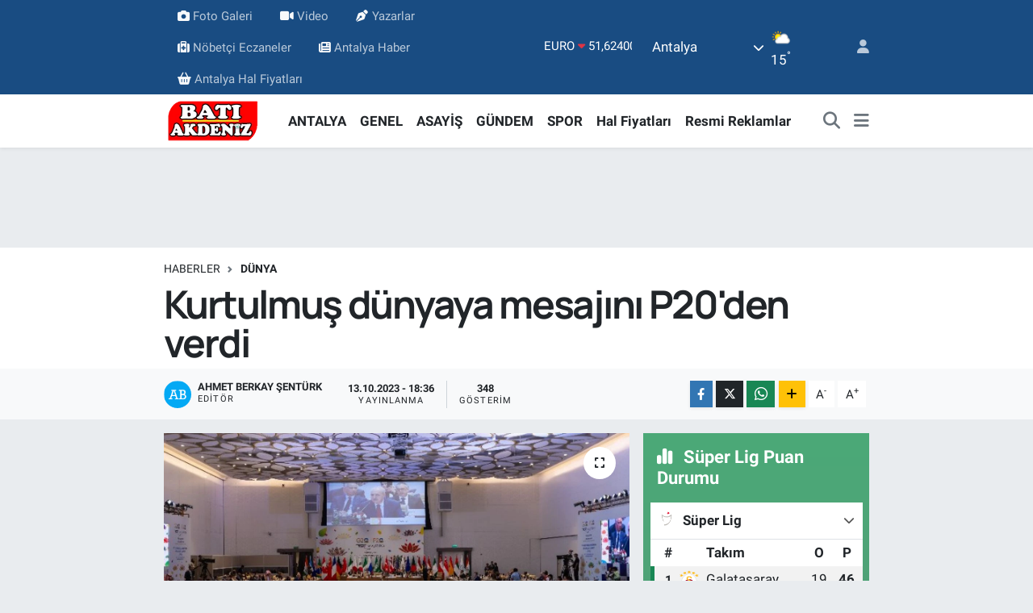

--- FILE ---
content_type: text/html; charset=UTF-8
request_url: https://www.batiakdeniztv.com/kurtulmus-dunyaya-mesajini-p20den-verdi
body_size: 35961
content:
<!DOCTYPE html>
<html lang="tr" data-theme="flow">
<head>
<link rel="dns-prefetch" href="//www.batiakdeniztv.com">
<link rel="dns-prefetch" href="//batiakdeniztvcom.teimg.com">
<link rel="dns-prefetch" href="//static.tebilisim.com">
<link rel="dns-prefetch" href="//schema.org","@type":"NewsMediaOrganization","url":"www.batiakdeniztv.com","name":"Bati">
<link rel="dns-prefetch" href="//www.googletagmanager.com">
<link rel="dns-prefetch" href="//pagead2.googlesyndication.com">
<link rel="dns-prefetch" href="//cdn2.bildirt.com">
<link rel="dns-prefetch" href="//cdn.media-analytic.com">
<link rel="dns-prefetch" href="//www.facebook.com">
<link rel="dns-prefetch" href="//www.twitter.com">
<link rel="dns-prefetch" href="//www.instagram.com">
<link rel="dns-prefetch" href="//www.linkedin.com">
<link rel="dns-prefetch" href="//www.youtube.com">
<link rel="dns-prefetch" href="//www.tiktok.com">
<link rel="dns-prefetch" href="//www.threads.com">
<link rel="dns-prefetch" href="//sosyal.teknofest.app">
<link rel="dns-prefetch" href="//api.whatsapp.com">
<link rel="dns-prefetch" href="//www.w3.org">
<link rel="dns-prefetch" href="//x.com">
<link rel="dns-prefetch" href="//pinterest.com">
<link rel="dns-prefetch" href="//t.me">
<link rel="dns-prefetch" href="//media.api-sports.io">
<link rel="dns-prefetch" href="//facebook.com">
<link rel="dns-prefetch" href="//www.pinterest.com">
<link rel="dns-prefetch" href="//www.tuzcuoglunakliye.com.tr">
<link rel="dns-prefetch" href="//www.demirgroup.com.tr">
<link rel="dns-prefetch" href="//tebilisim.com">
<link rel="dns-prefetch" href="//twitter.com">
<link rel="dns-prefetch" href="//www.google.com">
<link rel="dns-prefetch" href="//cdn.onesignal.com">

    <meta charset="utf-8">
<title>Kurtulmuş  dünyaya mesajını P20&#039;den verdi - BATI AKDENiZ TV®</title>
<link rel="canonical" href="https://www.batiakdeniztv.com/kurtulmus-dunyaya-mesajini-p20den-verdi">
<meta name="viewport" content="width=device-width,initial-scale=1">
<meta name="X-UA-Compatible" content="IE=edge">
<meta name="robots" content="max-image-preview:large">
<meta name="theme-color" content="#194c82">
<meta name="title" content="Kurtulmuş  dünyaya mesajını P20&#039;den verdi">
<meta name="articleSection" content="news">
<meta name="datePublished" content="2023-10-13T18:36:00+03:00">
<meta name="dateModified" content="2023-10-13T18:40:21+03:00">
<meta name="articleAuthor" content="İGF Haber Ajansı">
<meta name="author" content="İGF Haber Ajansı">
<link rel="amphtml" href="https://www.batiakdeniztv.com/kurtulmus-dunyaya-mesajini-p20den-verdi/amp">
<meta property="og:site_name" content="BATI AKDENiZ TV®">
<meta property="og:title" content="Kurtulmuş  dünyaya mesajını P20&#039;den verdi">
<meta property="og:description" content="">
<meta property="og:url" content="https://www.batiakdeniztv.com/kurtulmus-dunyaya-mesajini-p20den-verdi">
<meta property="og:image" content="https://batiakdeniztvcom.teimg.com/batiakdeniztv-com/uploads/2023/10/agency/igf/kurtulmus-dunyaya-mesajini-p20den-verdi.jpg">
<meta property="og:type" content="article">
<meta property="og:article:published_time" content="2023-10-13T18:36:00+03:00">
<meta property="og:article:modified_time" content="2023-10-13T18:40:21+03:00">
<meta name="twitter:card" content="summary_large_image">
<meta name="twitter:site" content="@batiakdeniztv">
<meta name="twitter:title" content="Kurtulmuş  dünyaya mesajını P20&#039;den verdi">
<meta name="twitter:description" content="">
<meta name="twitter:image" content="https://batiakdeniztvcom.teimg.com/batiakdeniztv-com/uploads/2023/10/agency/igf/kurtulmus-dunyaya-mesajini-p20den-verdi.jpg">
<meta name="twitter:url" content="https://www.batiakdeniztv.com/kurtulmus-dunyaya-mesajini-p20den-verdi">
<link rel="shortcut icon" type="image/x-icon" href="https://batiakdeniztvcom.teimg.com/batiakdeniztv-com/uploads/2023/01/logo/214738833-3982075621890292-6511681269890568447-n.png">
<link rel="manifest" href="https://www.batiakdeniztv.com/manifest.json?v=6.6.3" />
<link rel="preload" href="https://static.tebilisim.com/flow/assets/css/font-awesome/fa-solid-900.woff2" as="font" type="font/woff2" crossorigin />
<link rel="preload" href="https://static.tebilisim.com/flow/assets/css/font-awesome/fa-brands-400.woff2" as="font" type="font/woff2" crossorigin />
<link rel="preload" href="https://static.tebilisim.com/flow/assets/css/weather-icons/font/weathericons-regular-webfont.woff2" as="font" type="font/woff2" crossorigin />
<link rel="preload" href="https://static.tebilisim.com/flow/vendor/te/fonts/roboto/KFOlCnqEu92Fr1MmEU9fBBc4AMP6lQ.woff2" as="font" type="font/woff2" crossorigin />
<link rel="preload" href="https://static.tebilisim.com/flow/vendor/te/fonts/roboto/KFOlCnqEu92Fr1MmEU9fChc4AMP6lbBP.woff2" as="font" type="font/woff2" crossorigin />
<link rel="preload" href="https://static.tebilisim.com/flow/vendor/te/fonts/roboto/KFOlCnqEu92Fr1MmWUlfBBc4AMP6lQ.woff2" as="font" type="font/woff2" crossorigin />
<link rel="preload" href="https://static.tebilisim.com/flow/vendor/te/fonts/roboto/KFOlCnqEu92Fr1MmWUlfChc4AMP6lbBP.woff2" as="font" type="font/woff2" crossorigin />
<link rel="preload" href="https://static.tebilisim.com/flow/vendor/te/fonts/roboto/KFOmCnqEu92Fr1Mu4mxKKTU1Kg.woff2" as="font" type="font/woff2" crossorigin />
<link rel="preload" href="https://static.tebilisim.com/flow/vendor/te/fonts/roboto/KFOmCnqEu92Fr1Mu7GxKKTU1Kvnz.woff2" as="font" type="font/woff2" crossorigin />

<link rel="preload"
	href="https://static.tebilisim.com/flow/vendor/te/fonts/manrope/manrope.woff2"
	as="font" type="font/woff2" crossorigin />

<link rel="preload" as="style" href="https://static.tebilisim.com/flow/vendor/te/fonts/roboto.css?v=6.6.3">
<link rel="stylesheet" href="https://static.tebilisim.com/flow/vendor/te/fonts/roboto.css?v=6.6.3">
<link rel="preload" as="style" href="https://static.tebilisim.com/flow/vendor/te/fonts/manrope.css?v=6.6.3">
<link rel="stylesheet" href="https://static.tebilisim.com/flow/vendor/te/fonts/manrope.css?v=6.6.3">

<style>:root {
        --te-link-color: #333;
        --te-link-hover-color: #000;
        --te-font: "Roboto";
        --te-secondary-font: "Manrope";
        --te-h1-font-size: 48px;
        --te-color: #194c82;
        --te-hover-color: #0a3869;
        --mm-ocd-width: 85%!important; /*  Mobil Menü Genişliği */
        --swiper-theme-color: var(--te-color)!important;
        --header-13-color: #ffc107;
    }</style><link rel="preload" as="style" href="https://static.tebilisim.com/flow/assets/vendor/bootstrap/css/bootstrap.min.css?v=6.6.3">
<link rel="stylesheet" href="https://static.tebilisim.com/flow/assets/vendor/bootstrap/css/bootstrap.min.css?v=6.6.3">
<link rel="preload" as="style" href="https://static.tebilisim.com/flow/assets/css/app6.6.3.min.css">
<link rel="stylesheet" href="https://static.tebilisim.com/flow/assets/css/app6.6.3.min.css">



<script type="application/ld+json">{"@context":"https:\/\/schema.org","@type":"WebSite","url":"https:\/\/www.batiakdeniztv.com","potentialAction":{"@type":"SearchAction","target":"https:\/\/www.batiakdeniztv.com\/arama?q={query}","query-input":"required name=query"}}</script>

<script type="application/ld+json">{"@context":"https://schema.org","@type":"NewsMediaOrganization","url":"https://www.batiakdeniztv.com","name":"Bati Akdeniz Tv","logo":"https://batiakdeniztvcom.teimg.com/batiakdeniztv-com/images/banner/Bati-Akdeniz-190-90_1.png","sameAs":["https://www.facebook.com/batiakdeniztv","https://www.twitter.com/batiakdeniztv","https://www.linkedin.com/in/batiakdeniztv/","https://www.youtube.com/batiakdeniztv","https://www.instagram.com/batiakdenizgazetesi"]}</script>

<script type="application/ld+json">{"@context":"https:\/\/schema.org","@graph":[{"@type":"SiteNavigationElement","name":"Ana Sayfa","url":"https:\/\/www.batiakdeniztv.com","@id":"https:\/\/www.batiakdeniztv.com"},{"@type":"SiteNavigationElement","name":"KUMLUCA","url":"https:\/\/www.batiakdeniztv.com\/kumluca-haber","@id":"https:\/\/www.batiakdeniztv.com\/kumluca-haber"},{"@type":"SiteNavigationElement","name":"SPOR","url":"https:\/\/www.batiakdeniztv.com\/spor","@id":"https:\/\/www.batiakdeniztv.com\/spor"},{"@type":"SiteNavigationElement","name":"GENEL","url":"https:\/\/www.batiakdeniztv.com\/genel","@id":"https:\/\/www.batiakdeniztv.com\/genel"},{"@type":"SiteNavigationElement","name":"MAGAZiN","url":"https:\/\/www.batiakdeniztv.com\/magazin","@id":"https:\/\/www.batiakdeniztv.com\/magazin"},{"@type":"SiteNavigationElement","name":"\u00c7EVRE","url":"https:\/\/www.batiakdeniztv.com\/cevre","@id":"https:\/\/www.batiakdeniztv.com\/cevre"},{"@type":"SiteNavigationElement","name":"K\u00dcLT\u00dcR SANAT","url":"https:\/\/www.batiakdeniztv.com\/kultur-sanat","@id":"https:\/\/www.batiakdeniztv.com\/kultur-sanat"},{"@type":"SiteNavigationElement","name":"ASAY\u0130\u015e","url":"https:\/\/www.batiakdeniztv.com\/asayis","@id":"https:\/\/www.batiakdeniztv.com\/asayis"},{"@type":"SiteNavigationElement","name":"E\u011e\u0130T\u0130M","url":"https:\/\/www.batiakdeniztv.com\/egitim","@id":"https:\/\/www.batiakdeniztv.com\/egitim"},{"@type":"SiteNavigationElement","name":"HAVA DURUMU","url":"https:\/\/www.batiakdeniztv.com\/hava-durumu-meteoroloji","@id":"https:\/\/www.batiakdeniztv.com\/hava-durumu-meteoroloji"},{"@type":"SiteNavigationElement","name":"SA\u011eLIK","url":"https:\/\/www.batiakdeniztv.com\/saglik","@id":"https:\/\/www.batiakdeniztv.com\/saglik"},{"@type":"SiteNavigationElement","name":"YEREL","url":"https:\/\/www.batiakdeniztv.com\/yerel","@id":"https:\/\/www.batiakdeniztv.com\/yerel"},{"@type":"SiteNavigationElement","name":"G\u00dcNDEM","url":"https:\/\/www.batiakdeniztv.com\/gundem","@id":"https:\/\/www.batiakdeniztv.com\/gundem"},{"@type":"SiteNavigationElement","name":"S\u0130YASET","url":"https:\/\/www.batiakdeniztv.com\/siyaset","@id":"https:\/\/www.batiakdeniztv.com\/siyaset"},{"@type":"SiteNavigationElement","name":"YA\u015eAM","url":"https:\/\/www.batiakdeniztv.com\/yasam","@id":"https:\/\/www.batiakdeniztv.com\/yasam"},{"@type":"SiteNavigationElement","name":"D\u00dcNYA","url":"https:\/\/www.batiakdeniztv.com\/dunya","@id":"https:\/\/www.batiakdeniztv.com\/dunya"},{"@type":"SiteNavigationElement","name":"HAL FiYATLARI","url":"https:\/\/www.batiakdeniztv.com\/hal-fiyatlari-piyasa","@id":"https:\/\/www.batiakdeniztv.com\/hal-fiyatlari-piyasa"},{"@type":"SiteNavigationElement","name":"YEMEK","url":"https:\/\/www.batiakdeniztv.com\/yemek","@id":"https:\/\/www.batiakdeniztv.com\/yemek"},{"@type":"SiteNavigationElement","name":"TURiZM","url":"https:\/\/www.batiakdeniztv.com\/turizm","@id":"https:\/\/www.batiakdeniztv.com\/turizm"},{"@type":"SiteNavigationElement","name":"B\u0130L\u0130M VE TEKNOLOJ\u0130","url":"https:\/\/www.batiakdeniztv.com\/bilim-teknoloji","@id":"https:\/\/www.batiakdeniztv.com\/bilim-teknoloji"},{"@type":"SiteNavigationElement","name":"EKONOM\u0130","url":"https:\/\/www.batiakdeniztv.com\/ekonomi-haberleri","@id":"https:\/\/www.batiakdeniztv.com\/ekonomi-haberleri"},{"@type":"SiteNavigationElement","name":"ANTALYA","url":"https:\/\/www.batiakdeniztv.com\/antalya-haberleri","@id":"https:\/\/www.batiakdeniztv.com\/antalya-haberleri"},{"@type":"SiteNavigationElement","name":"Teknoloji","url":"https:\/\/www.batiakdeniztv.com\/teknoloji","@id":"https:\/\/www.batiakdeniztv.com\/teknoloji"},{"@type":"SiteNavigationElement","name":"Resmi Reklamlar","url":"https:\/\/www.batiakdeniztv.com\/resmi-reklamlar","@id":"https:\/\/www.batiakdeniztv.com\/resmi-reklamlar"},{"@type":"SiteNavigationElement","name":"T\u00fcm haberler","url":"https:\/\/www.batiakdeniztv.com\/tum-haberler","@id":"https:\/\/www.batiakdeniztv.com\/tum-haberler"},{"@type":"SiteNavigationElement","name":"Rop\u00f6rtajlar","url":"https:\/\/www.batiakdeniztv.com\/roportajlar","@id":"https:\/\/www.batiakdeniztv.com\/roportajlar"},{"@type":"SiteNavigationElement","name":"N\u00f6bet\u00e7i Eczaneler","url":"https:\/\/www.batiakdeniztv.com\/nobetci-eczane","@id":"https:\/\/www.batiakdeniztv.com\/nobetci-eczane"},{"@type":"SiteNavigationElement","name":"Son dakika","url":"https:\/\/www.batiakdeniztv.com\/son-dakika-1","@id":"https:\/\/www.batiakdeniztv.com\/son-dakika-1"},{"@type":"SiteNavigationElement","name":"Hastane Online  Randevu Alma Sistemi","url":"https:\/\/www.batiakdeniztv.com\/hastane-online-randevu-alma-sistemi","@id":"https:\/\/www.batiakdeniztv.com\/hastane-online-randevu-alma-sistemi"},{"@type":"SiteNavigationElement","name":"Kumluca Hal Fiyatlar\u0131","url":"https:\/\/www.batiakdeniztv.com\/kumluca-hal-fiyatlari","@id":"https:\/\/www.batiakdeniztv.com\/kumluca-hal-fiyatlari"},{"@type":"SiteNavigationElement","name":"imsakiye","url":"https:\/\/www.batiakdeniztv.com\/imsakiye","@id":"https:\/\/www.batiakdeniztv.com\/imsakiye"},{"@type":"SiteNavigationElement","name":"Haber G\u00f6nder","url":"https:\/\/www.batiakdeniztv.com\/haber-gonder","@id":"https:\/\/www.batiakdeniztv.com\/haber-gonder"},{"@type":"SiteNavigationElement","name":"Kumluca'da Vefat Edenler","url":"https:\/\/www.batiakdeniztv.com\/kumlucada-vefat-edenler","@id":"https:\/\/www.batiakdeniztv.com\/kumlucada-vefat-edenler"},{"@type":"SiteNavigationElement","name":"Radyo Bizim Fm Kumluca","url":"https:\/\/www.batiakdeniztv.com\/radyo-bizim-fm-kumluca","@id":"https:\/\/www.batiakdeniztv.com\/radyo-bizim-fm-kumluca"},{"@type":"SiteNavigationElement","name":"Elmal\u0131 Hal Fiyatlar\u0131","url":"https:\/\/www.batiakdeniztv.com\/elmali-hal-fiyatlari","@id":"https:\/\/www.batiakdeniztv.com\/elmali-hal-fiyatlari"},{"@type":"SiteNavigationElement","name":"Demre Hal Fiyatlar\u0131","url":"https:\/\/www.batiakdeniztv.com\/demre-hal-fiyatlari","@id":"https:\/\/www.batiakdeniztv.com\/demre-hal-fiyatlari"},{"@type":"SiteNavigationElement","name":"Antalya Hal Fiyatlar\u0131","url":"https:\/\/www.batiakdeniztv.com\/antalya-hal-fiyatlari","@id":"https:\/\/www.batiakdeniztv.com\/antalya-hal-fiyatlari"},{"@type":"SiteNavigationElement","name":"Seslendirme","url":"https:\/\/www.batiakdeniztv.com\/seslendirme","@id":"https:\/\/www.batiakdeniztv.com\/seslendirme"},{"@type":"SiteNavigationElement","name":"Kumluca \u0130\u015f \u0130lanlar\u0131","url":"https:\/\/www.batiakdeniztv.com\/kumluca-is-ilanlari","@id":"https:\/\/www.batiakdeniztv.com\/kumluca-is-ilanlari"},{"@type":"SiteNavigationElement","name":"S\u00f6\u011f\u00fct Hal Fiyatlar\u0131","url":"https:\/\/www.batiakdeniztv.com\/sogut-hal-fiyatlari","@id":"https:\/\/www.batiakdeniztv.com\/sogut-hal-fiyatlari"},{"@type":"SiteNavigationElement","name":"Serik Hal Fiyatlar\u0131","url":"https:\/\/www.batiakdeniztv.com\/serik-hal-fiyatlari","@id":"https:\/\/www.batiakdeniztv.com\/serik-hal-fiyatlari"},{"@type":"SiteNavigationElement","name":"Mersin Hal Fiyatlar\u0131","url":"https:\/\/www.batiakdeniztv.com\/mersin-hal-fiyatlari","@id":"https:\/\/www.batiakdeniztv.com\/mersin-hal-fiyatlari"},{"@type":"SiteNavigationElement","name":"Alanya Hal Fiyatlar\u0131","url":"https:\/\/www.batiakdeniztv.com\/alanya-hal-fiyatlari","@id":"https:\/\/www.batiakdeniztv.com\/alanya-hal-fiyatlari"},{"@type":"SiteNavigationElement","name":"Hal Fiyatlar\u0131","url":"https:\/\/www.batiakdeniztv.com\/hal-fiyatlari-1","@id":"https:\/\/www.batiakdeniztv.com\/hal-fiyatlari-1"},{"@type":"SiteNavigationElement","name":"Gazipa\u015fa Hal Fiyatlar\u0131","url":"https:\/\/www.batiakdeniztv.com\/gazipasa-hal-fiyatlari","@id":"https:\/\/www.batiakdeniztv.com\/gazipasa-hal-fiyatlari"},{"@type":"SiteNavigationElement","name":"Kullan\u0131c\u0131 S\u00f6zle\u015fmesi","url":"https:\/\/www.batiakdeniztv.com\/kullanici-sozlesmesi","@id":"https:\/\/www.batiakdeniztv.com\/kullanici-sozlesmesi"},{"@type":"SiteNavigationElement","name":"Gizlilik Politikas\u0131","url":"https:\/\/www.batiakdeniztv.com\/gizlilik-politikasi","@id":"https:\/\/www.batiakdeniztv.com\/gizlilik-politikasi"},{"@type":"SiteNavigationElement","name":"Astroloji - Bur\u00e7lar","url":"https:\/\/www.batiakdeniztv.com\/astroloji-burclar","@id":"https:\/\/www.batiakdeniztv.com\/astroloji-burclar"},{"@type":"SiteNavigationElement","name":"\u0130zmir Hal Fiyatlar\u0131","url":"https:\/\/www.batiakdeniztv.com\/izmir-hal-fiyatlari","@id":"https:\/\/www.batiakdeniztv.com\/izmir-hal-fiyatlari"},{"@type":"SiteNavigationElement","name":"Kayseri Hal Fiyatlar\u0131","url":"https:\/\/www.batiakdeniztv.com\/kayseri-hal-fiyatlari","@id":"https:\/\/www.batiakdeniztv.com\/kayseri-hal-fiyatlari"},{"@type":"SiteNavigationElement","name":"Konya Hal Fiyatlar\u0131","url":"https:\/\/www.batiakdeniztv.com\/konya-hal-fiyatlari","@id":"https:\/\/www.batiakdeniztv.com\/konya-hal-fiyatlari"},{"@type":"SiteNavigationElement","name":"KINIK OVA HAL F\u0130YATLARI","url":"https:\/\/www.batiakdeniztv.com\/kinik-ova-hal-fiyatlari","@id":"https:\/\/www.batiakdeniztv.com\/kinik-ova-hal-fiyatlari"},{"@type":"SiteNavigationElement","name":"Online Reklam \u00d6deme Sayfas\u0131","url":"https:\/\/www.batiakdeniztv.com\/online-reklam-odeme-sayfasi","@id":"https:\/\/www.batiakdeniztv.com\/online-reklam-odeme-sayfasi"},{"@type":"SiteNavigationElement","name":"\u0130\u015flem Ba\u015far\u0131l\u0131","url":"https:\/\/www.batiakdeniztv.com\/islem-basarili","@id":"https:\/\/www.batiakdeniztv.com\/islem-basarili"},{"@type":"SiteNavigationElement","name":"Tefenni Hal Fiyatlar\u0131","url":"https:\/\/www.batiakdeniztv.com\/tefenni-hal-fiyatlari","@id":"https:\/\/www.batiakdeniztv.com\/tefenni-hal-fiyatlari"},{"@type":"SiteNavigationElement","name":"\u0130stanbul Hal Fiyatlar\u0131","url":"https:\/\/www.batiakdeniztv.com\/istanbul-hal-fiyatlari","@id":"https:\/\/www.batiakdeniztv.com\/istanbul-hal-fiyatlari"},{"@type":"SiteNavigationElement","name":"Gizlilik S\u00f6zle\u015fmesi","url":"https:\/\/www.batiakdeniztv.com\/gizlilik-sozlesmesi","@id":"https:\/\/www.batiakdeniztv.com\/gizlilik-sozlesmesi"},{"@type":"SiteNavigationElement","name":"N\u00f6bet\u00e7i Eczaneler","url":"https:\/\/www.batiakdeniztv.com\/antalya-nobetci-eczane","@id":"https:\/\/www.batiakdeniztv.com\/antalya-nobetci-eczane"},{"@type":"SiteNavigationElement","name":"\u0130leti\u015fim","url":"https:\/\/www.batiakdeniztv.com\/iletisim","@id":"https:\/\/www.batiakdeniztv.com\/iletisim"},{"@type":"SiteNavigationElement","name":"Finike Hal Fiyatlar\u0131","url":"https:\/\/www.batiakdeniztv.com\/finike-hal-fiyatlari","@id":"https:\/\/www.batiakdeniztv.com\/finike-hal-fiyatlari"},{"@type":"SiteNavigationElement","name":"Ankara Hal Fiyatlar\u0131","url":"https:\/\/www.batiakdeniztv.com\/ankara-hal-fiyatlari","@id":"https:\/\/www.batiakdeniztv.com\/ankara-hal-fiyatlari"},{"@type":"SiteNavigationElement","name":"Mu\u011fla Hal Fiyatlar\u0131","url":"https:\/\/www.batiakdeniztv.com\/mugla-fethiye-hal-fiyatlari","@id":"https:\/\/www.batiakdeniztv.com\/mugla-fethiye-hal-fiyatlari"},{"@type":"SiteNavigationElement","name":"Antalya Hava Durumu","url":"https:\/\/www.batiakdeniztv.com\/antalya-hava-durumu-gunluk","@id":"https:\/\/www.batiakdeniztv.com\/antalya-hava-durumu-gunluk"},{"@type":"SiteNavigationElement","name":"Antalya Domates Fiyatlar\u0131 Bug\u00fcn","url":"https:\/\/www.batiakdeniztv.com\/antalya-domates-fiyatlari-bugun","@id":"https:\/\/www.batiakdeniztv.com\/antalya-domates-fiyatlari-bugun"},{"@type":"SiteNavigationElement","name":"Antalya Biber Fiyatlar\u0131","url":"https:\/\/www.batiakdeniztv.com\/antalya-biber-fiyatlari","@id":"https:\/\/www.batiakdeniztv.com\/antalya-biber-fiyatlari"},{"@type":"SiteNavigationElement","name":"Antalya Salatal\u0131k Fiyatlar\u0131","url":"https:\/\/www.batiakdeniztv.com\/antalya-salatalik-fiyatlari","@id":"https:\/\/www.batiakdeniztv.com\/antalya-salatalik-fiyatlari"},{"@type":"SiteNavigationElement","name":"Antalya Hal Fiyatlar\u0131 | G\u00fcncel Sebze ve Meyve Fiyatlar\u0131","url":"https:\/\/www.batiakdeniztv.com\/antalya-hal-fiyatlari-guncel-sebze-ve-meyve-fiyatlari","@id":"https:\/\/www.batiakdeniztv.com\/antalya-hal-fiyatlari-guncel-sebze-ve-meyve-fiyatlari"},{"@type":"SiteNavigationElement","name":"Kumluca Haberleri | Son Dakika Kumluca Geli\u015fmeleri","url":"https:\/\/www.batiakdeniztv.com\/kumluca-haberleri-son-dakika-kumluca-gelismeleri","@id":"https:\/\/www.batiakdeniztv.com\/kumluca-haberleri-son-dakika-kumluca-gelismeleri"},{"@type":"SiteNavigationElement","name":"Yazarlar","url":"https:\/\/www.batiakdeniztv.com\/yazarlar","@id":"https:\/\/www.batiakdeniztv.com\/yazarlar"},{"@type":"SiteNavigationElement","name":"Foto Galeri","url":"https:\/\/www.batiakdeniztv.com\/foto-galeri","@id":"https:\/\/www.batiakdeniztv.com\/foto-galeri"},{"@type":"SiteNavigationElement","name":"Video Galeri","url":"https:\/\/www.batiakdeniztv.com\/video","@id":"https:\/\/www.batiakdeniztv.com\/video"},{"@type":"SiteNavigationElement","name":"Biyografiler","url":"https:\/\/www.batiakdeniztv.com\/biyografi","@id":"https:\/\/www.batiakdeniztv.com\/biyografi"},{"@type":"SiteNavigationElement","name":"Firma Rehberi","url":"https:\/\/www.batiakdeniztv.com\/rehber","@id":"https:\/\/www.batiakdeniztv.com\/rehber"},{"@type":"SiteNavigationElement","name":"Seri \u0130lanlar","url":"https:\/\/www.batiakdeniztv.com\/ilan","@id":"https:\/\/www.batiakdeniztv.com\/ilan"},{"@type":"SiteNavigationElement","name":"Vefatlar","url":"https:\/\/www.batiakdeniztv.com\/vefat","@id":"https:\/\/www.batiakdeniztv.com\/vefat"},{"@type":"SiteNavigationElement","name":"R\u00f6portajlar","url":"https:\/\/www.batiakdeniztv.com\/roportaj","@id":"https:\/\/www.batiakdeniztv.com\/roportaj"},{"@type":"SiteNavigationElement","name":"Anketler","url":"https:\/\/www.batiakdeniztv.com\/anketler","@id":"https:\/\/www.batiakdeniztv.com\/anketler"},{"@type":"SiteNavigationElement","name":"Kumluca Bug\u00fcn, Yar\u0131n ve 1 Haftal\u0131k Hava Durumu Tahmini","url":"https:\/\/www.batiakdeniztv.com\/kumluca-hava-durumu","@id":"https:\/\/www.batiakdeniztv.com\/kumluca-hava-durumu"},{"@type":"SiteNavigationElement","name":"Kumluca Namaz Vakitleri","url":"https:\/\/www.batiakdeniztv.com\/kumluca-namaz-vakitleri","@id":"https:\/\/www.batiakdeniztv.com\/kumluca-namaz-vakitleri"},{"@type":"SiteNavigationElement","name":"Puan Durumu ve Fikst\u00fcr","url":"https:\/\/www.batiakdeniztv.com\/futbol\/super-lig-puan-durumu-ve-fikstur","@id":"https:\/\/www.batiakdeniztv.com\/futbol\/super-lig-puan-durumu-ve-fikstur"}]}</script>

<script type="application/ld+json">{"@context":"https:\/\/schema.org","@type":"BreadcrumbList","itemListElement":[{"@type":"ListItem","position":1,"item":{"@type":"Thing","@id":"https:\/\/www.batiakdeniztv.com","name":"Haberler"}}]}</script>
<script type="application/ld+json">{"@context":"https:\/\/schema.org","@type":"NewsArticle","headline":"Kurtulmu\u015f  d\u00fcnyaya mesaj\u0131n\u0131 P20'den verdi","articleSection":"D\u00dcNYA","dateCreated":"2023-10-13T18:36:00+03:00","datePublished":"2023-10-13T18:36:00+03:00","dateModified":"2023-10-13T18:40:21+03:00","wordCount":607,"genre":"news","mainEntityOfPage":{"@type":"WebPage","@id":"https:\/\/www.batiakdeniztv.com\/kurtulmus-dunyaya-mesajini-p20den-verdi"},"articleBody":"<p>TBMM Ba\u015fkan\u0131 Numan Kurtulmu\u015f, \u201cBug\u00fcn M\u00fcsl\u00fcmanlar\u0131n, cuma namaz\u0131 k\u0131larken Mescid-i Aksa'ya yap\u0131lan sald\u0131r\u0131lar\u0131 da bir kez daha \u015fiddetle k\u0131nad\u0131\u011f\u0131m\u0131z\u0131 ifade etmek isterim. 56 y\u0131ld\u0131r devam eden i\u015fgal, yasa d\u0131\u015f\u0131 yerle\u015fimcilerin m\u00fclk gasplar\u0131 ve kutsal mekanlara y\u00f6nelik sald\u0131r\u0131lar asla kabul edilemez.\" dedi.<strong>ANKARA (\u0130GFA) - <\/strong>TBMM Ba\u015fkan\u0131 Numan Kurtulmu\u015f, Hindistan'\u0131n ba\u015fkenti Yeni Delhi'deki Yashobhoomi Hindistan Uluslararas\u0131 Konferans ve Sergi Merkezi\u2019nde d\u00fczenlenen G20 Parlamento Ba\u015fkanlar\u0131 Zirvesi'nin (P20) ikinci oturumuna kat\u0131ld\u0131.<\/p>\n<p>Meclis Ba\u015fkan\u0131 Kurtulmu\u015f, \"S\u00fcrd\u00fcr\u00fclebilir Enerji D\u00f6n\u00fc\u015f\u00fcm\u00fc: Ye\u015fil Gelece\u011fe ge\u00e7i\u015f kap\u0131s\u0131\" ba\u015fl\u0131kl\u0131 oturumdaki konu\u015fmas\u0131nda, d\u00fcnyan\u0131n, jeopolitik risklere, siyasi ihtilaflara, askeri \u00e7at\u0131\u015fmalara, sosyal, diplomatik ve ekonomik sorunlara eklenen, ayn\u0131 zamanda varolu\u015fsal bir krizle de kar\u015f\u0131 kar\u015f\u0131ya oldu\u011funu s\u00f6yledi.<\/p>\n<p>D\u00fcnyay\u0131 yak\u0131ndan tehdit eden \u00fc\u00e7l\u00fc bir krizle kar\u015f\u0131 kar\u015f\u0131ya olundu\u011funu dile getiren Kurtulmu\u015f, bunlar\u0131n iklim de\u011fi\u015fikli\u011fi, \u00e7evre kirlili\u011fi ve biyo\u00e7e\u015fitlili\u011fin kayb\u0131 oldu\u011funu aktard\u0131.<\/p>\n<p><strong>\u201cS\u0130V\u0130LLER ARASINDA B\u0130R AYRIM VE SE\u00c7\u0130C\u0130L\u0130\u011e\u0130 DE ASLA KABUL ETM\u0130YORUZ\u201d<\/strong><\/p>\n<p>Enerji arz\u0131, g\u00fcvenli\u011fi ve \u00e7e\u015fitlenmesi gibi konular\u0131 konu\u015fulurken elektri\u011fi kesilen, her t\u00fcrl\u00fc enerji kayna\u011f\u0131na eri\u015fimi engellenen, tam bir ku\u015fatma alt\u0131nda g\u00fcnlerdir bombard\u0131man alt\u0131nda tutulan Gazze halk\u0131n\u0131n dram\u0131na da de\u011finmeden ge\u00e7emeyece\u011fini ifade eden Kurtulmu\u015f, s\u00f6zlerini \u015f\u00f6yle s\u00fcrd\u00fcrd\u00fc:<\/p>\n<p>\"Sivillere kar\u015f\u0131 yap\u0131lan her t\u00fcrl\u00fc sald\u0131r\u0131y\u0131 pek tabii ki k\u0131n\u0131yoruz. En a\u00e7\u0131k bir \u015fekilde k\u0131n\u0131yoruz. Ancak siviller aras\u0131nda bir ayr\u0131m ve se\u00e7icili\u011fi de asla kabul etmiyoruz. Siviller aras\u0131nda bir hiyerar\u015fi yarat\u0131lmas\u0131n\u0131 reddederiz. Bu, \u0131rk\u00e7\u0131l\u0131\u011f\u0131n ve ayr\u0131mc\u0131l\u0131\u011f\u0131n yeni bir tezah\u00fcr\u00fcd\u00fcr. N\u00fcfusunun kahir ekseriyetinin sivillerden, yar\u0131s\u0131 \u00e7ocuk ve gen\u00e7lerden olu\u015fan bir yerle\u015fimi hedef g\u00f6zetmeksizin a\u011f\u0131r silahlarla bombard\u0131mana tabi tutmak herhalde uluslararas\u0131 hukukun a\u011f\u0131r ve a\u00e7\u0131k bir ihlalidir. Bu sald\u0131r\u0131lar\u0131n bir an evvel durdurulmas\u0131, sivil kay\u0131plar\u0131n \u00f6nlenmesi herkesin itidal ve akl\u0131 selim ile hareket etmesi y\u00f6n\u00fcndeki \u00e7a\u011fr\u0131m\u0131z\u0131 yineliyoruz. Bu ate\u015fin s\u00f6nd\u00fcr\u00fclmesi amac\u0131yla bar\u0131\u015f aray\u0131\u015flar\u0131na katk\u0131 vermeyi de haz\u0131r oldu\u011fumuzu ilan ediyoruz.<\/p>\n<p>Sorunun arka plan\u0131nda on y\u0131llard\u0131r s\u00fcren hukuksuz i\u015fgal ve buna ba\u011fl\u0131 politikalar\u0131n yatt\u0131\u011f\u0131n\u0131 da bir kere daha teyit ediyoruz. Yurtlar\u0131, hayatlar\u0131, gelecek umutlar\u0131 elinden al\u0131nan Filistin halk\u0131n\u0131n kutsal mekanlar\u0131 da payimal edilmi\u015ftir, onlar da bask\u0131 alt\u0131nda tutulmu\u015ftur. \u00a0<\/p>\n<p>Bug\u00fcn M\u00fcsl\u00fcmanlar\u0131n, cuma namaz\u0131 k\u0131larken Mescid-i Aksa'ya yap\u0131lan sald\u0131r\u0131lar\u0131 da bir kez daha \u015fiddetle k\u0131nad\u0131\u011f\u0131m\u0131z\u0131 ifade etmek isterim. 56 y\u0131ld\u0131r devam eden i\u015fgal, yasa d\u0131\u015f\u0131 yerle\u015fimcilerin m\u00fclk gasplar\u0131 ve kutsal mekanlara y\u00f6nelik sald\u0131r\u0131lar asla kabul edilemez.\"<\/p>\n<p>TBMM Ba\u015fkan\u0131 Kurtulmu\u015f, \u0130srail ve Filistin aras\u0131nda kal\u0131c\u0131 ve adil bir bar\u0131\u015f i\u00e7in 3 konuda ad\u0131m at\u0131lmas\u0131n\u0131n \u015fart oldu\u011funu vurgulayarak, \"Bunlardan birisinin, 1967 s\u0131n\u0131rlar\u0131nda ba\u015fkenti Kud\u00fcs olan bir Filistin devletinin egemen bir \u015fekilde ve toprak b\u00fct\u00fcnl\u00fc\u011f\u00fc sa\u011flanm\u0131\u015f olarak kurulmas\u0131. \u0130kincisi, yasa d\u0131\u015f\u0131 yerle\u015fimcilerin yerle\u015ftikleri yasa d\u0131\u015f\u0131 alanlar\u0131 terk etmeleri ve bu anlanmada da \u0130srail'in M\u00fcsl\u00fcmanlar\u0131n, Hristiyanlar\u0131n ve Yahudilerin kutsal mekanlar\u0131na kar\u015f\u0131 sald\u0131r\u0131lar\u0131 durdurmalar\u0131d\u0131r.\u201d<\/p>","inLanguage":"tr-TR","keywords":[],"image":{"@type":"ImageObject","url":"https:\/\/batiakdeniztvcom.teimg.com\/crop\/1280x720\/batiakdeniztv-com\/uploads\/2023\/10\/agency\/igf\/kurtulmus-dunyaya-mesajini-p20den-verdi.jpg","width":"1280","height":"720","caption":"Kurtulmu\u015f  d\u00fcnyaya mesaj\u0131n\u0131 P20'den verdi"},"publishingPrinciples":"https:\/\/www.batiakdeniztv.com\/gizlilik-sozlesmesi","isFamilyFriendly":"http:\/\/schema.org\/True","isAccessibleForFree":"http:\/\/schema.org\/True","publisher":{"@type":"Organization","name":"Bati Akdeniz Tv","image":"https:\/\/batiakdeniztvcom.teimg.com\/batiakdeniztv-com\/images\/banner\/Bati-Akdeniz-190-90_1.png","logo":{"@type":"ImageObject","url":"https:\/\/batiakdeniztvcom.teimg.com\/batiakdeniztv-com\/images\/banner\/Bati-Akdeniz-190-90_1.png","width":"640","height":"375"}},"author":{"@type":"Person","name":"Ahmet Berkay \u015eent\u00fcrk","honorificPrefix":"","jobTitle":"","url":null}}</script>





<style>
.mega-menu {z-index: 9999 !important;}
@media screen and (min-width: 1620px) {
    .container {width: 1280px!important; max-width: 1280px!important;}
    #ad_36 {margin-right: 15px !important;}
    #ad_9 {margin-left: 15px !important;}
}

@media screen and (min-width: 1325px) and (max-width: 1620px) {
    .container {width: 1100px!important; max-width: 1100px!important;}
    #ad_36 {margin-right: 100px !important;}
    #ad_9 {margin-left: 100px !important;}
}
@media screen and (min-width: 1295px) and (max-width: 1325px) {
    .container {width: 990px!important; max-width: 990px!important;}
    #ad_36 {margin-right: 165px !important;}
    #ad_9 {margin-left: 165px !important;}
}
@media screen and (min-width: 1200px) and (max-width: 1295px) {
    .container {width: 900px!important; max-width: 900px!important;}
    #ad_36 {margin-right: 210px !important;}
    #ad_9 {margin-left: 210px !important;}

}
</style><!-- Google Analytics 4 -->
<script async src="https://www.googletagmanager.com/gtag/js?id=G-D88DGY52YP"></script>
<script>
  window.dataLayer = window.dataLayer || [];
  function gtag(){dataLayer.push(arguments);}
  gtag('js', new Date());
  gtag('config', 'G-D88DGY52YP');
</script>

<!-- Google AdSense -->
<script async
  src="https://pagead2.googlesyndication.com/pagead/js/adsbygoogle.js?client=ca-pub-3607892362326736"
  crossorigin="anonymous">
</script>

<!-- Bildirt (defer) -->
<link rel="manifest" href="/manifest.json?data=Bildirt">
<script defer>var uygulamaid="236067-7413-7587-4250-9405-6";</script>
<script defer src="https://cdn2.bildirt.com/BildirtSDKfiles.js"></script>

<!-- Media Analytic (defer) -->
<script defer src="https://cdn.media-analytic.com/media.js"></script>


<!-- Bing Webmaster Verification -->
<meta name="msvalidate.01" content="D8D39B9F874A43C61F453E9D34415EB5" />



<script async data-cfasync="false"
	src="https://www.googletagmanager.com/gtag/js?id=GA4309887605"></script>
<script data-cfasync="false">
	window.dataLayer = window.dataLayer || [];
	  function gtag(){dataLayer.push(arguments);}
	  gtag('js', new Date());
	  gtag('config', 'GA4309887605');
</script>




</head>




<body class="d-flex flex-column min-vh-100">

    
    

    <header class="header-4">
    <div class="top-header d-none d-lg-block">
        <div class="container">
            <div class="d-flex justify-content-between align-items-center">

                <ul  class="top-menu nav small sticky-top">
        <li class="nav-item   ">
        <a href="/foto-galeri" class="nav-link pe-3" target="_self" title="Foto Galeri"><i class="fa fa-camera me-1 text-light mr-1"></i>Foto Galeri</a>
        
    </li>
        <li class="nav-item   ">
        <a href="/video" class="nav-link pe-3" target="_self" title="Video"><i class="fa fa-video me-1 text-light mr-1"></i>Video</a>
        
    </li>
        <li class="nav-item   ">
        <a href="/yazarlar" class="nav-link pe-3" target="_self" title="Yazarlar"><i class="fa fa-pen-nib me-1 text-light mr-1"></i>Yazarlar</a>
        
    </li>
        <li class="nav-item   ">
        <a href="/antalya-nobetci-eczane" class="nav-link pe-3" target="_self" title="Nöbetçi Eczaneler"><i class="fa fa-medkit me-1 text-light mr-1"></i>Nöbetçi Eczaneler</a>
        
    </li>
        <li class="nav-item   ">
        <a href="https://www.batiakdeniztv.com/antalya-haberleri" class="nav-link pe-3" target="_self" title="Antalya Haber"><i class="fa fa-newspaper me-1 text-light mr-1"></i>Antalya Haber</a>
        
    </li>
        <li class="nav-item   ">
        <a href="/antalya-hal-fiyatlari" class="nav-link pe-3" target="_self" title="Antalya Hal Fiyatları"><i class="fa fa-shopping-basket me-1 text-light mr-1"></i>Antalya Hal Fiyatları</a>
        
    </li>
    </ul>


                                    <div class="position-relative overflow-hidden ms-auto text-end" style="height: 36px;">
                        <!-- PİYASALAR -->
        <div class="newsticker mini small">
        <ul class="newsticker__list list-unstyled" data-header="4">
            <li class="newsticker__item col dolar">DOLAR
                <span class="text-success"><i class="fa fa-caret-up"></i></span>
                <span class="value">43,49900</span>
                <span class="text-success">%0.19</span>
            </li>
            <li class="newsticker__item col euro">EURO
                <span class="text-danger"><i class="fa fa-caret-down"></i></span>
                <span class="value">51,62400</span>
                <span class="text-danger">%-0.9</span>
            </li>
            <li class="newsticker__item col euro">STERLİN
                <span class="text-danger"><i class="fa fa-caret-down"></i></span>
                <span class="value">59,60390</span>
                <span class="text-danger">%-0.78</span>
            </li>
            <li class="newsticker__item col altin">G.ALTIN
                <span class="text-danger"><i class="fa fa-caret-down"></i></span>
                <span class="value">6788,96000</span>
                <span class="text-danger">%-0.15</span>
            </li>
            <li class="newsticker__item col bist">BİST100
                <span class="text-success"><i class="fa fa-caret-up"></i></span>
                <span class="value">13.838,00</span>
                <span class="text-success">%5</span>
            </li>
            <li class="newsticker__item col btc">BITCOIN
                <span class="text-success"><i class="fa fa-caret-up"></i></span>
                <span class="value">83.861,22</span>
                <span class="text-success">%1.17</span>
            </li>
        </ul>
    </div>
    

                    </div>
                    <div class="d-flex justify-content-end align-items-center text-light ms-4 weather-widget mini">
                        <!-- HAVA DURUMU -->

<input type="hidden" name="widget_setting_weathercity" value="37.09516720,31.07937050" />

            <div class="weather d-none d-xl-block me-2" data-header="4">
            <div class="custom-selectbox text-white" onclick="toggleDropdown(this)" style="width: 100%">
    <div class="d-flex justify-content-between align-items-center">
        <span style="">Antalya</span>
        <i class="fas fa-chevron-down" style="font-size: 14px"></i>
    </div>
    <ul class="bg-white text-dark overflow-widget" style="min-height: 100px; max-height: 300px">
                        <li>
            <a href="https://www.batiakdeniztv.com/adana-hava-durumu" title="Adana Hava Durumu" class="text-dark">
                Adana
            </a>
        </li>
                        <li>
            <a href="https://www.batiakdeniztv.com/adiyaman-hava-durumu" title="Adıyaman Hava Durumu" class="text-dark">
                Adıyaman
            </a>
        </li>
                        <li>
            <a href="https://www.batiakdeniztv.com/afyonkarahisar-hava-durumu" title="Afyonkarahisar Hava Durumu" class="text-dark">
                Afyonkarahisar
            </a>
        </li>
                        <li>
            <a href="https://www.batiakdeniztv.com/agri-hava-durumu" title="Ağrı Hava Durumu" class="text-dark">
                Ağrı
            </a>
        </li>
                        <li>
            <a href="https://www.batiakdeniztv.com/aksaray-hava-durumu" title="Aksaray Hava Durumu" class="text-dark">
                Aksaray
            </a>
        </li>
                        <li>
            <a href="https://www.batiakdeniztv.com/amasya-hava-durumu" title="Amasya Hava Durumu" class="text-dark">
                Amasya
            </a>
        </li>
                        <li>
            <a href="https://www.batiakdeniztv.com/ankara-hava-durumu" title="Ankara Hava Durumu" class="text-dark">
                Ankara
            </a>
        </li>
                        <li>
            <a href="https://www.batiakdeniztv.com/antalya-hava-durumu" title="Antalya Hava Durumu" class="text-dark">
                Antalya
            </a>
        </li>
                        <li>
            <a href="https://www.batiakdeniztv.com/ardahan-hava-durumu" title="Ardahan Hava Durumu" class="text-dark">
                Ardahan
            </a>
        </li>
                        <li>
            <a href="https://www.batiakdeniztv.com/artvin-hava-durumu" title="Artvin Hava Durumu" class="text-dark">
                Artvin
            </a>
        </li>
                        <li>
            <a href="https://www.batiakdeniztv.com/aydin-hava-durumu" title="Aydın Hava Durumu" class="text-dark">
                Aydın
            </a>
        </li>
                        <li>
            <a href="https://www.batiakdeniztv.com/balikesir-hava-durumu" title="Balıkesir Hava Durumu" class="text-dark">
                Balıkesir
            </a>
        </li>
                        <li>
            <a href="https://www.batiakdeniztv.com/bartin-hava-durumu" title="Bartın Hava Durumu" class="text-dark">
                Bartın
            </a>
        </li>
                        <li>
            <a href="https://www.batiakdeniztv.com/batman-hava-durumu" title="Batman Hava Durumu" class="text-dark">
                Batman
            </a>
        </li>
                        <li>
            <a href="https://www.batiakdeniztv.com/bayburt-hava-durumu" title="Bayburt Hava Durumu" class="text-dark">
                Bayburt
            </a>
        </li>
                        <li>
            <a href="https://www.batiakdeniztv.com/bilecik-hava-durumu" title="Bilecik Hava Durumu" class="text-dark">
                Bilecik
            </a>
        </li>
                        <li>
            <a href="https://www.batiakdeniztv.com/bingol-hava-durumu" title="Bingöl Hava Durumu" class="text-dark">
                Bingöl
            </a>
        </li>
                        <li>
            <a href="https://www.batiakdeniztv.com/bitlis-hava-durumu" title="Bitlis Hava Durumu" class="text-dark">
                Bitlis
            </a>
        </li>
                        <li>
            <a href="https://www.batiakdeniztv.com/bolu-hava-durumu" title="Bolu Hava Durumu" class="text-dark">
                Bolu
            </a>
        </li>
                        <li>
            <a href="https://www.batiakdeniztv.com/burdur-hava-durumu" title="Burdur Hava Durumu" class="text-dark">
                Burdur
            </a>
        </li>
                        <li>
            <a href="https://www.batiakdeniztv.com/bursa-hava-durumu" title="Bursa Hava Durumu" class="text-dark">
                Bursa
            </a>
        </li>
                        <li>
            <a href="https://www.batiakdeniztv.com/canakkale-hava-durumu" title="Çanakkale Hava Durumu" class="text-dark">
                Çanakkale
            </a>
        </li>
                        <li>
            <a href="https://www.batiakdeniztv.com/cankiri-hava-durumu" title="Çankırı Hava Durumu" class="text-dark">
                Çankırı
            </a>
        </li>
                        <li>
            <a href="https://www.batiakdeniztv.com/corum-hava-durumu" title="Çorum Hava Durumu" class="text-dark">
                Çorum
            </a>
        </li>
                        <li>
            <a href="https://www.batiakdeniztv.com/denizli-hava-durumu" title="Denizli Hava Durumu" class="text-dark">
                Denizli
            </a>
        </li>
                        <li>
            <a href="https://www.batiakdeniztv.com/diyarbakir-hava-durumu" title="Diyarbakır Hava Durumu" class="text-dark">
                Diyarbakır
            </a>
        </li>
                        <li>
            <a href="https://www.batiakdeniztv.com/duzce-hava-durumu" title="Düzce Hava Durumu" class="text-dark">
                Düzce
            </a>
        </li>
                        <li>
            <a href="https://www.batiakdeniztv.com/edirne-hava-durumu" title="Edirne Hava Durumu" class="text-dark">
                Edirne
            </a>
        </li>
                        <li>
            <a href="https://www.batiakdeniztv.com/elazig-hava-durumu" title="Elazığ Hava Durumu" class="text-dark">
                Elazığ
            </a>
        </li>
                        <li>
            <a href="https://www.batiakdeniztv.com/erzincan-hava-durumu" title="Erzincan Hava Durumu" class="text-dark">
                Erzincan
            </a>
        </li>
                        <li>
            <a href="https://www.batiakdeniztv.com/erzurum-hava-durumu" title="Erzurum Hava Durumu" class="text-dark">
                Erzurum
            </a>
        </li>
                        <li>
            <a href="https://www.batiakdeniztv.com/eskisehir-hava-durumu" title="Eskişehir Hava Durumu" class="text-dark">
                Eskişehir
            </a>
        </li>
                        <li>
            <a href="https://www.batiakdeniztv.com/gaziantep-hava-durumu" title="Gaziantep Hava Durumu" class="text-dark">
                Gaziantep
            </a>
        </li>
                        <li>
            <a href="https://www.batiakdeniztv.com/giresun-hava-durumu" title="Giresun Hava Durumu" class="text-dark">
                Giresun
            </a>
        </li>
                        <li>
            <a href="https://www.batiakdeniztv.com/gumushane-hava-durumu" title="Gümüşhane Hava Durumu" class="text-dark">
                Gümüşhane
            </a>
        </li>
                        <li>
            <a href="https://www.batiakdeniztv.com/hakkari-hava-durumu" title="Hakkâri Hava Durumu" class="text-dark">
                Hakkâri
            </a>
        </li>
                        <li>
            <a href="https://www.batiakdeniztv.com/hatay-hava-durumu" title="Hatay Hava Durumu" class="text-dark">
                Hatay
            </a>
        </li>
                        <li>
            <a href="https://www.batiakdeniztv.com/igdir-hava-durumu" title="Iğdır Hava Durumu" class="text-dark">
                Iğdır
            </a>
        </li>
                        <li>
            <a href="https://www.batiakdeniztv.com/isparta-hava-durumu" title="Isparta Hava Durumu" class="text-dark">
                Isparta
            </a>
        </li>
                        <li>
            <a href="https://www.batiakdeniztv.com/istanbul-hava-durumu" title="İstanbul Hava Durumu" class="text-dark">
                İstanbul
            </a>
        </li>
                        <li>
            <a href="https://www.batiakdeniztv.com/izmir-hava-durumu" title="İzmir Hava Durumu" class="text-dark">
                İzmir
            </a>
        </li>
                        <li>
            <a href="https://www.batiakdeniztv.com/kahramanmaras-hava-durumu" title="Kahramanmaraş Hava Durumu" class="text-dark">
                Kahramanmaraş
            </a>
        </li>
                        <li>
            <a href="https://www.batiakdeniztv.com/karabuk-hava-durumu" title="Karabük Hava Durumu" class="text-dark">
                Karabük
            </a>
        </li>
                        <li>
            <a href="https://www.batiakdeniztv.com/karaman-hava-durumu" title="Karaman Hava Durumu" class="text-dark">
                Karaman
            </a>
        </li>
                        <li>
            <a href="https://www.batiakdeniztv.com/kars-hava-durumu" title="Kars Hava Durumu" class="text-dark">
                Kars
            </a>
        </li>
                        <li>
            <a href="https://www.batiakdeniztv.com/kastamonu-hava-durumu" title="Kastamonu Hava Durumu" class="text-dark">
                Kastamonu
            </a>
        </li>
                        <li>
            <a href="https://www.batiakdeniztv.com/kayseri-hava-durumu" title="Kayseri Hava Durumu" class="text-dark">
                Kayseri
            </a>
        </li>
                        <li>
            <a href="https://www.batiakdeniztv.com/kilis-hava-durumu" title="Kilis Hava Durumu" class="text-dark">
                Kilis
            </a>
        </li>
                        <li>
            <a href="https://www.batiakdeniztv.com/kirikkale-hava-durumu" title="Kırıkkale Hava Durumu" class="text-dark">
                Kırıkkale
            </a>
        </li>
                        <li>
            <a href="https://www.batiakdeniztv.com/kirklareli-hava-durumu" title="Kırklareli Hava Durumu" class="text-dark">
                Kırklareli
            </a>
        </li>
                        <li>
            <a href="https://www.batiakdeniztv.com/kirsehir-hava-durumu" title="Kırşehir Hava Durumu" class="text-dark">
                Kırşehir
            </a>
        </li>
                        <li>
            <a href="https://www.batiakdeniztv.com/kocaeli-hava-durumu" title="Kocaeli Hava Durumu" class="text-dark">
                Kocaeli
            </a>
        </li>
                        <li>
            <a href="https://www.batiakdeniztv.com/konya-hava-durumu" title="Konya Hava Durumu" class="text-dark">
                Konya
            </a>
        </li>
                        <li>
            <a href="https://www.batiakdeniztv.com/kutahya-hava-durumu" title="Kütahya Hava Durumu" class="text-dark">
                Kütahya
            </a>
        </li>
                        <li>
            <a href="https://www.batiakdeniztv.com/malatya-hava-durumu" title="Malatya Hava Durumu" class="text-dark">
                Malatya
            </a>
        </li>
                        <li>
            <a href="https://www.batiakdeniztv.com/manisa-hava-durumu" title="Manisa Hava Durumu" class="text-dark">
                Manisa
            </a>
        </li>
                        <li>
            <a href="https://www.batiakdeniztv.com/mardin-hava-durumu" title="Mardin Hava Durumu" class="text-dark">
                Mardin
            </a>
        </li>
                        <li>
            <a href="https://www.batiakdeniztv.com/mersin-hava-durumu" title="Mersin Hava Durumu" class="text-dark">
                Mersin
            </a>
        </li>
                        <li>
            <a href="https://www.batiakdeniztv.com/mugla-hava-durumu" title="Muğla Hava Durumu" class="text-dark">
                Muğla
            </a>
        </li>
                        <li>
            <a href="https://www.batiakdeniztv.com/mus-hava-durumu" title="Muş Hava Durumu" class="text-dark">
                Muş
            </a>
        </li>
                        <li>
            <a href="https://www.batiakdeniztv.com/nevsehir-hava-durumu" title="Nevşehir Hava Durumu" class="text-dark">
                Nevşehir
            </a>
        </li>
                        <li>
            <a href="https://www.batiakdeniztv.com/nigde-hava-durumu" title="Niğde Hava Durumu" class="text-dark">
                Niğde
            </a>
        </li>
                        <li>
            <a href="https://www.batiakdeniztv.com/ordu-hava-durumu" title="Ordu Hava Durumu" class="text-dark">
                Ordu
            </a>
        </li>
                        <li>
            <a href="https://www.batiakdeniztv.com/osmaniye-hava-durumu" title="Osmaniye Hava Durumu" class="text-dark">
                Osmaniye
            </a>
        </li>
                        <li>
            <a href="https://www.batiakdeniztv.com/rize-hava-durumu" title="Rize Hava Durumu" class="text-dark">
                Rize
            </a>
        </li>
                        <li>
            <a href="https://www.batiakdeniztv.com/sakarya-hava-durumu" title="Sakarya Hava Durumu" class="text-dark">
                Sakarya
            </a>
        </li>
                        <li>
            <a href="https://www.batiakdeniztv.com/samsun-hava-durumu" title="Samsun Hava Durumu" class="text-dark">
                Samsun
            </a>
        </li>
                        <li>
            <a href="https://www.batiakdeniztv.com/sanliurfa-hava-durumu" title="Şanlıurfa Hava Durumu" class="text-dark">
                Şanlıurfa
            </a>
        </li>
                        <li>
            <a href="https://www.batiakdeniztv.com/siirt-hava-durumu" title="Siirt Hava Durumu" class="text-dark">
                Siirt
            </a>
        </li>
                        <li>
            <a href="https://www.batiakdeniztv.com/sinop-hava-durumu" title="Sinop Hava Durumu" class="text-dark">
                Sinop
            </a>
        </li>
                        <li>
            <a href="https://www.batiakdeniztv.com/sivas-hava-durumu" title="Sivas Hava Durumu" class="text-dark">
                Sivas
            </a>
        </li>
                        <li>
            <a href="https://www.batiakdeniztv.com/sirnak-hava-durumu" title="Şırnak Hava Durumu" class="text-dark">
                Şırnak
            </a>
        </li>
                        <li>
            <a href="https://www.batiakdeniztv.com/tekirdag-hava-durumu" title="Tekirdağ Hava Durumu" class="text-dark">
                Tekirdağ
            </a>
        </li>
                        <li>
            <a href="https://www.batiakdeniztv.com/tokat-hava-durumu" title="Tokat Hava Durumu" class="text-dark">
                Tokat
            </a>
        </li>
                        <li>
            <a href="https://www.batiakdeniztv.com/trabzon-hava-durumu" title="Trabzon Hava Durumu" class="text-dark">
                Trabzon
            </a>
        </li>
                        <li>
            <a href="https://www.batiakdeniztv.com/tunceli-hava-durumu" title="Tunceli Hava Durumu" class="text-dark">
                Tunceli
            </a>
        </li>
                        <li>
            <a href="https://www.batiakdeniztv.com/usak-hava-durumu" title="Uşak Hava Durumu" class="text-dark">
                Uşak
            </a>
        </li>
                        <li>
            <a href="https://www.batiakdeniztv.com/van-hava-durumu" title="Van Hava Durumu" class="text-dark">
                Van
            </a>
        </li>
                        <li>
            <a href="https://www.batiakdeniztv.com/yalova-hava-durumu" title="Yalova Hava Durumu" class="text-dark">
                Yalova
            </a>
        </li>
                        <li>
            <a href="https://www.batiakdeniztv.com/yozgat-hava-durumu" title="Yozgat Hava Durumu" class="text-dark">
                Yozgat
            </a>
        </li>
                        <li>
            <a href="https://www.batiakdeniztv.com/zonguldak-hava-durumu" title="Zonguldak Hava Durumu" class="text-dark">
                Zonguldak
            </a>
        </li>
            </ul>
</div>

        </div>
        <div class="d-none d-xl-block" data-header="4">
            <span class="lead me-2">
                <img src="//cdn.weatherapi.com/weather/64x64/day/116.png" class="condition" width="26" height="26" alt="15" />
            </span>
            <span class="degree text-white">15</span><sup class="text-white">°</sup>
        </div>
    
<div data-location='{"city":"TUXX0014"}' class="d-none"></div>


                    </div>
                                <ul class="nav ms-4">
                    <li class="nav-item ms-2"><a class="nav-link pe-0" href="/member/login" title="Üyelik Girişi" target="_blank"><i class="fa fa-user"></i></a></li>
                </ul>
            </div>
        </div>
    </div>
    <nav class="main-menu navbar navbar-expand-lg bg-white shadow-sm py-1">
        <div class="container">
            <div class="d-lg-none">
                <a href="#menu" title="Ana Menü"><i class="fa fa-bars fa-lg"></i></a>
            </div>
            <div>
                                <a class="navbar-brand me-0" href="/" title="BATI AKDENiZ TV®">
                    <img src="https://batiakdeniztvcom.teimg.com/batiakdeniztv-com/images/banner/Bati-Akdeniz-190-90_1.png" alt="BATI AKDENiZ TV®" width="122" height="40" class="light-mode img-fluid flow-logo">
<img src="https://batiakdeniztvcom.teimg.com/batiakdeniztv-com/uploads/2023/01/logo/214738833-3982075621890292-6511681269890568447-n.png" alt="BATI AKDENiZ TV®" width="122" height="40" class="dark-mode img-fluid flow-logo d-none">

                </a>
                            </div>
            <div class="d-none d-lg-block">
                <ul  class="nav fw-semibold">
        <li class="nav-item   ">
        <a href="/antalya-haberleri" class="nav-link nav-link text-dark" target="_self" title="ANTALYA">ANTALYA</a>
        
    </li>
        <li class="nav-item   ">
        <a href="/genel" class="nav-link nav-link text-dark" target="_self" title="GENEL">GENEL</a>
        
    </li>
        <li class="nav-item   ">
        <a href="/asayis" class="nav-link nav-link text-dark" target="_self" title="ASAYİŞ">ASAYİŞ</a>
        
    </li>
        <li class="nav-item   ">
        <a href="/gundem" class="nav-link nav-link text-dark" target="_self" title="GÜNDEM">GÜNDEM</a>
        
    </li>
        <li class="nav-item   ">
        <a href="/spor" class="nav-link nav-link text-dark" target="_self" title="SPOR">SPOR</a>
        
    </li>
        <li class="nav-item   ">
        <a href="https://www.batiakdeniztv.com/hal-fiyatlari-1" class="nav-link nav-link text-dark" target="_self" title="Hal Fiyatları">Hal Fiyatları</a>
        
    </li>
        <li class="nav-item   ">
        <a href="/resmi-reklamlar" class="nav-link nav-link text-dark" target="_self" title="Resmi Reklamlar"><i class=" text-white mr-1"></i>Resmi Reklamlar</a>
        
    </li>
    </ul>

            </div>
            <ul class="navigation-menu nav d-flex align-items-center">
                <li class="nav-item">
                    <a href="/arama" class="nav-link" title="Ara">
                        <i class="fa fa-search fa-lg text-secondary"></i>
                    </a>
                </li>
                
                <li class="nav-item dropdown d-none d-lg-block position-static">
                    <a class="nav-link p-0 ms-2 text-secondary" data-bs-toggle="dropdown" href="#" aria-haspopup="true" aria-expanded="false" title="Ana Menü"><i class="fa fa-bars fa-lg"></i></a>
                    <div class="mega-menu dropdown-menu dropdown-menu-end text-capitalize shadow-lg border-0 rounded-0">

    <div class="row g-3 small p-3">

                <div class="col">
            <div class="extra-sections bg-light p-3 border">
                <a href="https://www.batiakdeniztv.com/antalya-nobetci-eczaneler" title="Nöbetçi Eczaneler" class="d-block border-bottom pb-2 mb-2" target="_self"><i class="fa-solid fa-capsules me-2"></i>Nöbetçi Eczaneler</a>
<a href="https://www.batiakdeniztv.com/antalya-hava-durumu" title="Hava Durumu" class="d-block border-bottom pb-2 mb-2" target="_self"><i class="fa-solid fa-cloud-sun me-2"></i>Hava Durumu</a>
<a href="https://www.batiakdeniztv.com/antalya-namaz-vakitleri" title="Namaz Vakitleri" class="d-block border-bottom pb-2 mb-2" target="_self"><i class="fa-solid fa-mosque me-2"></i>Namaz Vakitleri</a>
<a href="https://www.batiakdeniztv.com/antalya-trafik-durumu" title="Trafik Durumu" class="d-block border-bottom pb-2 mb-2" target="_self"><i class="fa-solid fa-car me-2"></i>Trafik Durumu</a>
<a href="https://www.batiakdeniztv.com/futbol/super-lig-puan-durumu-ve-fikstur" title="Süper Lig Puan Durumu ve Fikstür" class="d-block border-bottom pb-2 mb-2" target="_self"><i class="fa-solid fa-chart-bar me-2"></i>Süper Lig Puan Durumu ve Fikstür</a>
<a href="https://www.batiakdeniztv.com/tum-mansetler" title="Tüm Manşetler" class="d-block border-bottom pb-2 mb-2" target="_self"><i class="fa-solid fa-newspaper me-2"></i>Tüm Manşetler</a>
<a href="https://www.batiakdeniztv.com/sondakika-haberleri" title="Son Dakika Haberleri" class="d-block border-bottom pb-2 mb-2" target="_self"><i class="fa-solid fa-bell me-2"></i>Son Dakika Haberleri</a>

            </div>
        </div>
        
        <div class="col">
        <a href="/antalya-haberleri" class="d-block border-bottom  pb-2 mb-2" target="_self" title="ANTALYA">ANTALYA</a>
            <a href="/kumluca-haber" class="d-block border-bottom  pb-2 mb-2" target="_self" title="KUMLUCA">KUMLUCA</a>
            <a href="/hal-fiyatlari-piyasa" class="d-block border-bottom  pb-2 mb-2" target="_self" title="HAL FİYATLARI">HAL FİYATLARI</a>
            <a href="/saglik" class="d-block border-bottom  pb-2 mb-2" target="_self" title="SAĞLIK">SAĞLIK</a>
            <a href="/egitim" class="d-block border-bottom  pb-2 mb-2" target="_self" title="EĞİTİM">EĞİTİM</a>
            <a href="/yerel" class="d-block border-bottom  pb-2 mb-2" target="_self" title="YEREL">YEREL</a>
            <a href="/hava-durumu-meteoroloji" class="d-block  pb-2 mb-2" target="_self" title="POLİTİKA">POLİTİKA</a>
        </div><div class="col">
            <a href="/siyaset" class="d-block border-bottom  pb-2 mb-2" target="_self" title="SİYASET">SİYASET</a>
            <a href="/cevre" class="d-block border-bottom  pb-2 mb-2" target="_self" title="ÇEVRE">ÇEVRE</a>
            <a href="/dunya" class="d-block border-bottom  pb-2 mb-2" target="_self" title="DÜNYA">DÜNYA</a>
            <a href="/bilim-teknoloji" class="d-block border-bottom  pb-2 mb-2" target="_self" title="BİLİM VE TEKNOLOJİ">BİLİM VE TEKNOLOJİ</a>
            <a href="/kultur-sanat" class="d-block border-bottom  pb-2 mb-2" target="_self" title="KÜLTÜR SANAT">KÜLTÜR SANAT</a>
            <a href="/turizm" class="d-block border-bottom  pb-2 mb-2" target="_self" title="TURİZM">TURİZM</a>
            <a href="/yasam" class="d-block  pb-2 mb-2" target="_self" title="YAŞAM">YAŞAM</a>
        </div><div class="col">
            <a href="/yemek" class="d-block border-bottom  pb-2 mb-2" target="_self" title="YEMEK">YEMEK</a>
        </div>


    </div>

    <div class="p-3 bg-light">
                <a class="me-3"
            href="https://www.facebook.com/batiakdeniztv" target="_blank" rel="nofollow noreferrer noopener"><i class="fab fa-facebook me-2 text-navy"></i> Facebook</a>
                        <a class="me-3"
            href="https://www.twitter.com/batiakdeniztv" target="_blank" rel="nofollow noreferrer noopener"><i class="fab fa-x-twitter "></i> Twitter</a>
                        <a class="me-3"
            href="https://www.instagram.com/batiakdenizgazetesi" target="_blank" rel="nofollow noreferrer noopener"><i class="fab fa-instagram me-2 text-magenta"></i> Instagram</a>
                        <a class="me-3"
            href="https://www.linkedin.com/in/batiakdeniztv/" target="_blank" rel="nofollow noreferrer noopener"><i class="fab fa-linkedin me-2 text-navy"></i> Linkedin</a>
                        <a class="me-3"
            href="https://www.youtube.com/batiakdeniztv" target="_blank" rel="nofollow noreferrer noopener"><i class="fab fa-youtube me-2 text-danger"></i> Youtube</a>
                        <a class="me-3"
            href="https://www.tiktok.com/batiakdeniztv" target="_blank" rel="nofollow noreferrer noopener"><i class="fa-brands fa-tiktok me-1 text-dark"></i> Tiktok</a>
                        <a class="me-3"
            href="https://www.threads.com/batiakdeniztv" target="_blank" rel="nofollow noreferrer noopener"><i class="fa-brands fa-threads me-1 text-dark"></i> Threads</a>
                        <a class="me-3"
            href="https://www.threads.com/batiakdeniztv" target="_blank" rel="nofollow noreferrer noopener"><i class="fa-brands fa-threads me-1 text-dark"></i> Threads</a>
                        <a class="me-3" href="https://sosyal.teknofest.app/batiakdeniztv" target="_blank" rel="nofollow noreferrer noopener">
            <img src="https://www.batiakdeniztv.com/themes/flow/assets/img/next-social-media-logo.png" class="me-1" style="height: 1em;" alt="Next" loading="lazy"> Next
        </a>
                <a class="" href="https://api.whatsapp.com/send?phone=905323528594" title="Whatsapp" rel="nofollow noreferrer noopener"><i
            class="fab fa-whatsapp me-2 text-navy"></i> WhatsApp İhbar Hattı</a>    </div>

    <div class="mega-menu-footer p-2 bg-te-color">
        <a class="dropdown-item text-white" href="/kunye" title="Künye"><i class="fa fa-id-card me-2"></i> Künye</a>
        <a class="dropdown-item text-white" href="/iletisim" title="İletişim"><i class="fa fa-envelope me-2"></i> İletişim</a>
        <a class="dropdown-item text-white" href="/rss-baglantilari" title="RSS Bağlantıları"><i class="fa fa-rss me-2"></i> RSS Bağlantıları</a>
        <a class="dropdown-item text-white" href="/member/login" title="Üyelik Girişi"><i class="fa fa-user me-2"></i> Üyelik Girişi</a>
    </div>


</div>

                </li>
            </ul>
        </div>
    </nav>
    <ul  class="mobile-categories d-lg-none list-inline bg-white">
        <li class="list-inline-item">
        <a href="/antalya-haberleri" class="text-dark" target="_self" title="ANTALYA">
                ANTALYA
        </a>
    </li>
        <li class="list-inline-item">
        <a href="/genel" class="text-dark" target="_self" title="GENEL">
                GENEL
        </a>
    </li>
        <li class="list-inline-item">
        <a href="/asayis" class="text-dark" target="_self" title="ASAYİŞ">
                ASAYİŞ
        </a>
    </li>
        <li class="list-inline-item">
        <a href="/gundem" class="text-dark" target="_self" title="GÜNDEM">
                GÜNDEM
        </a>
    </li>
        <li class="list-inline-item">
        <a href="/spor" class="text-dark" target="_self" title="SPOR">
                SPOR
        </a>
    </li>
        <li class="list-inline-item">
        <a href="https://www.batiakdeniztv.com/hal-fiyatlari-1" class="text-dark" target="_self" title="Hal Fiyatları">
                Hal Fiyatları
        </a>
    </li>
        <li class="list-inline-item">
        <a href="/resmi-reklamlar" class="text-dark" target="_self" title="Resmi Reklamlar">
        <i class=""></i>        Resmi Reklamlar
        </a>
    </li>
    </ul>


</header>






<main class="single overflow-hidden" style="min-height: 300px">

            <script>
document.addEventListener("DOMContentLoaded", function () {
    if (document.querySelector('.bik-ilan-detay')) {
        document.getElementById('story-line').style.display = 'none';
    }
});
</script>
<section id="story-line" class="d-md-none bg-white" data-widget-unique-key="">
    <script>
        var story_items = [{"id":"gundem","photo":"https:\/\/batiakdeniztvcom.teimg.com\/crop\/200x200\/batiakdeniztv-com\/uploads\/2026\/01\/fatih-urek.jpg","name":"G\u00dcNDEM","items":[{"id":324026,"type":"photo","length":10,"src":"https:\/\/batiakdeniztvcom.teimg.com\/crop\/720x1280\/batiakdeniztv-com\/uploads\/2026\/01\/fatih-urek.jpg","link":"https:\/\/www.batiakdeniztv.com\/fatih-urek-hayatini-kaybetti","linkText":"Fatih \u00dcrek Hayat\u0131n\u0131 Kaybetti","time":1769797140},{"id":324029,"type":"photo","length":10,"src":"https:\/\/batiakdeniztvcom.teimg.com\/crop\/720x1280\/batiakdeniztv-com\/uploads\/2026\/01\/gizli-masaj-salonuna-operasyon.webp","link":"https:\/\/www.batiakdeniztv.com\/gizli-masaj-salonuna-operasyon","linkText":"Gizli masaj salonuna operasyon","time":1769784120},{"id":324020,"type":"photo","length":10,"src":"https:\/\/batiakdeniztvcom.teimg.com\/crop\/720x1280\/batiakdeniztv-com\/uploads\/2026\/01\/kuver-servis-ucreti.jpg","link":"https:\/\/www.batiakdeniztv.com\/kuver-ve-servis-ucreti-yasaklandi-yasagi-ilk-delen-meclis-lokantasi-oldu","linkText":"Kuver ve Servis \u00dccreti Yasakland\u0131, Yasa\u011f\u0131 \u0130lk Delen Meclis Lokantas\u0131 Oldu","time":1769781780},{"id":323996,"type":"photo","length":10,"src":"https:\/\/batiakdeniztvcom.teimg.com\/crop\/720x1280\/batiakdeniztv-com\/uploads\/2026\/01\/ali-bicer-adana.jpg","link":"https:\/\/www.batiakdeniztv.com\/kayip-aliden-umut-veren-gelisme-adana-otogarinda-kameralara-yansidi","linkText":"Kay\u0131p Ali\u2019den Umut Veren Geli\u015fme: Adana Otogar\u0131\u2019nda Kameralara Yans\u0131d\u0131","time":1769679480},{"id":323987,"type":"photo","length":10,"src":"https:\/\/batiakdeniztvcom.teimg.com\/crop\/720x1280\/batiakdeniztv-com\/uploads\/2026\/01\/izmir-bucada-ev-yangini-1-olu.webp","link":"https:\/\/www.batiakdeniztv.com\/izmir-bucada-ev-yangini-1-olu","linkText":"\u0130zmir Buca'da ev yang\u0131n\u0131: 1 \u00f6l\u00fc!","time":1769658420},{"id":323994,"type":"photo","length":10,"src":"https:\/\/batiakdeniztvcom.teimg.com\/crop\/720x1280\/batiakdeniztv-com\/uploads\/2026\/01\/siber-suclara-buyuk-darbe-19-ilde-65-siber-tutuklama.webp","link":"https:\/\/www.batiakdeniztv.com\/siber-suclara-buyuk-darbe-19-ilde-65-siber-tutuklama","linkText":"Siber su\u00e7lara b\u00fcy\u00fck darbe! 19 ilde 65 'siber' tutuklama","time":1769656560},{"id":60,"type":"photo","length":10,"src":"https:\/\/batiakdeniztvcom.teimg.com\/batiakdeniztv-com\/uploads\/2026\/01\/reklam-1.png","preview":"https:\/\/batiakdeniztvcom.teimg.com\/batiakdeniztv-com\/uploads\/2026\/01\/reklam-1.png","link":"https:\/\/www.batiakdeniztv.com\/","linkText":"REKLAM","time":1768233973}]},{"id":"magazin","photo":"https:\/\/batiakdeniztvcom.teimg.com\/crop\/200x200\/batiakdeniztv-com\/uploads\/2026\/01\/fatih-urek.jpg","name":"MAGAZiN","items":[{"id":324026,"type":"photo","length":10,"src":"https:\/\/batiakdeniztvcom.teimg.com\/crop\/720x1280\/batiakdeniztv-com\/uploads\/2026\/01\/fatih-urek.jpg","link":"https:\/\/www.batiakdeniztv.com\/fatih-urek-hayatini-kaybetti","linkText":"Fatih \u00dcrek Hayat\u0131n\u0131 Kaybetti","time":1769797140}]},{"id":"antalya","photo":"https:\/\/batiakdeniztvcom.teimg.com\/crop\/200x200\/batiakdeniztv-com\/uploads\/2026\/01\/trabzon-spor-antalya.jpg","name":"ANTALYA","items":[{"id":324024,"type":"photo","length":10,"src":"https:\/\/batiakdeniztvcom.teimg.com\/crop\/720x1280\/batiakdeniztv-com\/uploads\/2026\/01\/trabzon-spor-antalya.jpg","link":"https:\/\/www.batiakdeniztv.com\/antalyada-trabzonspor-takim-otobusune-tasli-saldiri","linkText":"Antalya\u2019da, Trabzonspor Tak\u0131m Otob\u00fcs\u00fcne Ta\u015fl\u0131 Sald\u0131r\u0131","time":1769792580},{"id":324023,"type":"photo","length":10,"src":"https:\/\/batiakdeniztvcom.teimg.com\/crop\/720x1280\/batiakdeniztv-com\/uploads\/2026\/01\/antalya-mugla-hava-durumu.jpg","link":"https:\/\/www.batiakdeniztv.com\/antalyanin-ve-mugla-icin-kuvvetli-saganak-uyarisi","linkText":"Antalya\u2019n\u0131n ve Mu\u011fla \u0130\u00e7in Kuvvetli Sa\u011fanak Uyar\u0131s\u0131","time":1769785560},{"id":324011,"type":"photo","length":10,"src":"https:\/\/batiakdeniztvcom.teimg.com\/crop\/720x1280\/batiakdeniztv-com\/uploads\/2026\/01\/antalya-hal-fiyatlari-30-ocak-2026-cuma.jpg","link":"https:\/\/www.batiakdeniztv.com\/antalya-halinde-fiyatlar-guncellendi-30-ocak-2026-cuma-guncel-sebze-fiyatlari","linkText":"Antalya Halinde Fiyatlar G\u00fcncellendi: 30 Ocak 2026 Cuma G\u00fcncel Sebze Fiyatlar\u0131","time":1769760600},{"id":324009,"type":"photo","length":10,"src":"https:\/\/batiakdeniztvcom.teimg.com\/crop\/720x1280\/batiakdeniztv-com\/uploads\/2026\/01\/antalya-haber-trafik-kazasi.jpg","link":"https:\/\/www.batiakdeniztv.com\/antalyada-yagmur-kazayi-getirdi-luks-otomobil-cukura-dustu-3-yarali","linkText":"Antalya\u2019da Ya\u011fmur Kazay\u0131 Getirdi: L\u00fcks Otomobil \u00c7ukura D\u00fc\u015ft\u00fc, 3 Yaral\u0131","time":1769757000},{"id":324006,"type":"photo","length":10,"src":"https:\/\/batiakdeniztvcom.teimg.com\/crop\/720x1280\/batiakdeniztv-com\/uploads\/2026\/01\/ali-bicer-adana.jpg","link":"https:\/\/www.batiakdeniztv.com\/antalyada-kayip-olan-11-yasindaki-ali-bicer-3-gun-sonra-adanada-bulundu","linkText":"Antalya\u2019da Kay\u0131p Olan 11 Ya\u015f\u0131ndaki Ali Bi\u00e7er 3 G\u00fcn Sonra Adana\u2019da Bulundu","time":1769704080}]},{"id":"spor","photo":"https:\/\/batiakdeniztvcom.teimg.com\/crop\/200x200\/batiakdeniztv-com\/uploads\/2026\/01\/trabzon-spor-antalya.jpg","name":"SPOR","items":[{"id":324024,"type":"photo","length":10,"src":"https:\/\/batiakdeniztvcom.teimg.com\/crop\/720x1280\/batiakdeniztv-com\/uploads\/2026\/01\/trabzon-spor-antalya.jpg","link":"https:\/\/www.batiakdeniztv.com\/antalyada-trabzonspor-takim-otobusune-tasli-saldiri","linkText":"Antalya\u2019da, Trabzonspor Tak\u0131m Otob\u00fcs\u00fcne Ta\u015fl\u0131 Sald\u0131r\u0131","time":1769792580},{"id":324017,"type":"photo","length":10,"src":"https:\/\/batiakdeniztvcom.teimg.com\/crop\/720x1280\/batiakdeniztv-com\/uploads\/2026\/01\/konyaspor.jpg","link":"https:\/\/www.batiakdeniztv.com\/konyaspor-u-19-takimini-tasiyan-otobus-tem-otoyolunda-kaza-yapti","linkText":"Konyaspor U-19 Tak\u0131m\u0131n\u0131 Ta\u015f\u0131yan Otob\u00fcs TEM Otoyolu\u2019nda Kaza Yapt\u0131","time":1769780280},{"id":324014,"type":"photo","length":10,"src":"https:\/\/batiakdeniztvcom.teimg.com\/crop\/720x1280\/batiakdeniztv-com\/uploads\/2026\/01\/uefa-avrupa-ligi-gs-fb.jpg","link":"https:\/\/www.batiakdeniztv.com\/uefa-kura-cekimi-tamamlandi-galatasaray-juventus-ile-fenerbahce-nottingham-forest-ile-eslesti","linkText":"UEFA Kura \u00c7ekimi Tamamland\u0131: Galatasaray Juventus ile, Fenerbah\u00e7e Nottingham Forest ile E\u015fle\u015fti","time":1769779560},{"id":324013,"type":"photo","length":10,"src":"https:\/\/batiakdeniztvcom.teimg.com\/crop\/720x1280\/batiakdeniztv-com\/uploads\/2026\/01\/uefa-avrupa-ligi-son-16-play-off-eslesmeleri-1.jpg","link":"https:\/\/www.batiakdeniztv.com\/uefa-avrupa-liginde-son-16-play-off-eslesmeleri-belli-oldu","linkText":"UEFA Avrupa Ligi\u2019nde Son 16 Play-Off E\u015fle\u015fmeleri Belli Oldu","time":1769778360}]},{"id":"hava","photo":"https:\/\/batiakdeniztvcom.teimg.com\/crop\/200x200\/batiakdeniztv-com\/uploads\/2026\/01\/antalya-mugla-hava-durumu.jpg","name":"HAVA","items":[{"id":324023,"type":"photo","length":10,"src":"https:\/\/batiakdeniztvcom.teimg.com\/crop\/720x1280\/batiakdeniztv-com\/uploads\/2026\/01\/antalya-mugla-hava-durumu.jpg","link":"https:\/\/www.batiakdeniztv.com\/antalyanin-ve-mugla-icin-kuvvetli-saganak-uyarisi","linkText":"Antalya\u2019n\u0131n ve Mu\u011fla \u0130\u00e7in Kuvvetli Sa\u011fanak Uyar\u0131s\u0131","time":1769785560}]},{"id":"asayis","photo":"https:\/\/batiakdeniztvcom.teimg.com\/crop\/200x200\/batiakdeniztv-com\/uploads\/2026\/01\/konyaspor.jpg","name":"ASAY\u0130\u015e","items":[{"id":324017,"type":"photo","length":10,"src":"https:\/\/batiakdeniztvcom.teimg.com\/crop\/720x1280\/batiakdeniztv-com\/uploads\/2026\/01\/konyaspor.jpg","link":"https:\/\/www.batiakdeniztv.com\/konyaspor-u-19-takimini-tasiyan-otobus-tem-otoyolunda-kaza-yapti","linkText":"Konyaspor U-19 Tak\u0131m\u0131n\u0131 Ta\u015f\u0131yan Otob\u00fcs TEM Otoyolu\u2019nda Kaza Yapt\u0131","time":1769780280},{"id":324010,"type":"photo","length":10,"src":"https:\/\/batiakdeniztvcom.teimg.com\/crop\/720x1280\/batiakdeniztv-com\/uploads\/2026\/01\/zincirleme-trafik-kazasi-olu-ve-yaralilar-var.jpg","link":"https:\/\/www.batiakdeniztv.com\/zincirleme-trafik-kazasi-olu-ve-yaralilar-var","linkText":"Zincirleme Trafik Kazas\u0131: \u00d6l\u00fc ve Yaral\u0131lar Var","time":1769758980},{"id":324002,"type":"photo","length":10,"src":"https:\/\/batiakdeniztvcom.teimg.com\/crop\/720x1280\/batiakdeniztv-com\/uploads\/2026\/01\/miras.jpg","link":"https:\/\/www.batiakdeniztv.com\/anneannesini-miras-icin-oldurdugunu-itiraf-etti","linkText":"Anneannesini Miras \u0130\u00e7in \u00d6ld\u00fcrd\u00fc\u011f\u00fcn\u00fc \u0130tiraf Etti","time":1769702040}]},{"id":"hal","photo":"https:\/\/batiakdeniztvcom.teimg.com\/crop\/200x200\/batiakdeniztv-com\/uploads\/2026\/01\/antalya-hal-fiyatlari-30-ocak-2026-cuma.jpg","name":"HAL","items":[{"id":324011,"type":"photo","length":10,"src":"https:\/\/batiakdeniztvcom.teimg.com\/crop\/720x1280\/batiakdeniztv-com\/uploads\/2026\/01\/antalya-hal-fiyatlari-30-ocak-2026-cuma.jpg","link":"https:\/\/www.batiakdeniztv.com\/antalya-halinde-fiyatlar-guncellendi-30-ocak-2026-cuma-guncel-sebze-fiyatlari","linkText":"Antalya Halinde Fiyatlar G\u00fcncellendi: 30 Ocak 2026 Cuma G\u00fcncel Sebze Fiyatlar\u0131","time":1769760600}]},{"id":"son","photo":"https:\/\/batiakdeniztvcom.teimg.com\/crop\/200x200\/batiakdeniztv-com\/uploads\/2026\/01\/zincirleme-trafik-kazasi-olu-ve-yaralilar-var.jpg","name":"Son","items":[{"id":324010,"type":"photo","length":10,"src":"https:\/\/batiakdeniztvcom.teimg.com\/crop\/720x1280\/batiakdeniztv-com\/uploads\/2026\/01\/zincirleme-trafik-kazasi-olu-ve-yaralilar-var.jpg","link":"https:\/\/www.batiakdeniztv.com\/zincirleme-trafik-kazasi-olu-ve-yaralilar-var","linkText":"Zincirleme Trafik Kazas\u0131: \u00d6l\u00fc ve Yaral\u0131lar Var","time":1769758980},{"id":323996,"type":"photo","length":10,"src":"https:\/\/batiakdeniztvcom.teimg.com\/crop\/720x1280\/batiakdeniztv-com\/uploads\/2026\/01\/ali-bicer-adana.jpg","link":"https:\/\/www.batiakdeniztv.com\/kayip-aliden-umut-veren-gelisme-adana-otogarinda-kameralara-yansidi","linkText":"Kay\u0131p Ali\u2019den Umut Veren Geli\u015fme: Adana Otogar\u0131\u2019nda Kameralara Yans\u0131d\u0131","time":1769679480}]},{"id":"genel","photo":"https:\/\/batiakdeniztvcom.teimg.com\/crop\/200x200\/batiakdeniztv-com\/uploads\/2026\/01\/file-00000000b0fc722f9337792995df4860.png","name":"GENEL","items":[{"id":324007,"type":"photo","length":10,"src":"https:\/\/batiakdeniztvcom.teimg.com\/crop\/720x1280\/batiakdeniztv-com\/uploads\/2026\/01\/file-00000000b0fc722f9337792995df4860.png","link":"https:\/\/www.batiakdeniztv.com\/restoran-ve-kafelerde-kuver-servis-ve-masa-ucreti-yasaklandi","linkText":"Restoran ve Kafelerde Kuver, Servis ve Masa \u00dccreti Yasakland\u0131","time":1769721600},{"id":324001,"type":"photo","length":10,"src":"https:\/\/batiakdeniztvcom.teimg.com\/crop\/720x1280\/batiakdeniztv-com\/uploads\/2026\/01\/turkgun.jpg","link":"https:\/\/www.batiakdeniztv.com\/gundemi-takip-etmenin-yeni-aliskanligi-turkgun","linkText":"G\u00fcndemi Takip Etmenin Yeni Al\u0131\u015fkanl\u0131\u011f\u0131: T\u00fcrkg\u00fcn","time":1769701380},{"id":323996,"type":"photo","length":10,"src":"https:\/\/batiakdeniztvcom.teimg.com\/crop\/720x1280\/batiakdeniztv-com\/uploads\/2026\/01\/ali-bicer-adana.jpg","link":"https:\/\/www.batiakdeniztv.com\/kayip-aliden-umut-veren-gelisme-adana-otogarinda-kameralara-yansidi","linkText":"Kay\u0131p Ali\u2019den Umut Veren Geli\u015fme: Adana Otogar\u0131\u2019nda Kameralara Yans\u0131d\u0131","time":1769679480}]},{"id":"kumluca","photo":"https:\/\/batiakdeniztvcom.teimg.com\/crop\/200x200\/batiakdeniztv-com\/uploads\/2026\/01\/kumluca-haber-veteriner.jpg","name":"KUMLUCA","items":[{"id":323999,"type":"photo","length":10,"src":"https:\/\/batiakdeniztvcom.teimg.com\/crop\/720x1280\/batiakdeniztv-com\/uploads\/2026\/01\/kumluca-haber-veteriner.jpg","link":"https:\/\/www.batiakdeniztv.com\/kumlucada-bitkin-halde-bulunan-yaban-kecisini-tedavi-altina-aldi","linkText":"Kumluca'da Bitkin Halde Bulunan Yaban Ke\u00e7isini Tedavi Alt\u0131na Ald\u0131","time":1769686140},{"id":323998,"type":"photo","length":10,"src":"https:\/\/batiakdeniztvcom.teimg.com\/crop\/720x1280\/batiakdeniztv-com\/uploads\/2026\/01\/kumluca-haber-chp-aykut-kaya.jpg","link":"https:\/\/www.batiakdeniztv.com\/chpli-aykut-kaya-kumlucadan-seslendi-bu-bir-dogal-afettir-sigorta-sarti-aranamaz","linkText":"CHP\u2019li Aykut Kaya Kumluca\u2019dan Seslendi: \u201cBu Bir Do\u011fal Afettir, Sigorta \u015eart\u0131 Aranamaz\u201d","time":1769679840}]}]
    </script>
    <div id="stories" class="storiesWrapper p-2"></div>
</section>


    
    <div class="infinite" data-show-advert="1">

    

    <div class="infinite-item d-block" data-id="165069" data-category-id="99" data-reference="TE\Archive\Models\Archive" data-json-url="/service/json/featured-infinite.json">

        <div id="ad_134" data-channel="134" data-advert="temedya" data-rotation="120" class="d-none d-sm-flex flex-column align-items-center justify-content-start text-center mx-auto overflow-hidden my-3" data-affix="0" style="width: 728px;height: 90px;" data-width="728" data-height="90"></div><div id="ad_134_mobile" data-channel="134" data-advert="temedya" data-rotation="120" class="d-flex d-sm-none flex-column align-items-center justify-content-start text-center mx-auto overflow-hidden my-3" data-affix="0" style="width: 300px;height: 50px;" data-width="300" data-height="50"></div>

        <div class="post-header pt-3 bg-white">

    <div class="container">

        
        <nav class="meta-category d-flex justify-content-lg-start" style="--bs-breadcrumb-divider: url(&#34;data:image/svg+xml,%3Csvg xmlns='http://www.w3.org/2000/svg' width='8' height='8'%3E%3Cpath d='M2.5 0L1 1.5 3.5 4 1 6.5 2.5 8l4-4-4-4z' fill='%236c757d'/%3E%3C/svg%3E&#34;);" aria-label="breadcrumb">
        <ol class="breadcrumb mb-0">
            <li class="breadcrumb-item"><a href="https://www.batiakdeniztv.com" class="breadcrumb_link" target="_self">Haberler</a></li>
            <li class="breadcrumb-item active fw-bold" aria-current="page"><a href="/dunya" target="_self" class="breadcrumb_link text-dark" title="DÜNYA">DÜNYA</a></li>
        </ol>
</nav>

        <h1 class="h2 fw-bold text-lg-start headline my-2" itemprop="headline">Kurtulmuş  dünyaya mesajını P20&#039;den verdi</h1>
        
        <h2 class="lead text-lg-start text-dark my-2 description" itemprop="description"></h2>
        
        <div class="news-tags">
    </div>

    </div>

    <div class="bg-light py-1">
        <div class="container d-flex justify-content-between align-items-center">

            <div class="meta-author">
            <a href="/muhabir/15/ahmet-berkay-senturk" class="d-flex" title="Ahmet Berkay Şentürk" target="_self">
            <img class="me-2 rounded-circle" width="34" height="34" src="[data-uri]"
                loading="lazy" alt="Ahmet Berkay Şentürk">
            <div class="me-3 flex-column align-items-center justify-content-center">
                <div class="fw-bold text-dark">Ahmet Berkay Şentürk</div>
                <div class="info text-dark">Editör</div>
            </div>
        </a>
    
    <div class="box">
    <time class="fw-bold">13.10.2023 - 18:36</time>
    <span class="info">Yayınlanma</span>
</div>

    
    <div class="box">
    <span class="fw-bold">348</span>
    <span class="info text-dark">Gösterim</span>
</div>

    

</div>


            <div class="share-area justify-content-end align-items-center d-none d-lg-flex">

    <div class="mobile-share-button-container mb-2 d-block d-md-none">
    <button
        class="btn btn-primary btn-sm rounded-0 shadow-sm w-100"
        onclick="handleMobileShare(event, 'Kurtulmuş  dünyaya mesajını P20\&#039;den verdi', 'https://www.batiakdeniztv.com/kurtulmus-dunyaya-mesajini-p20den-verdi')"
        title="Paylaş"
    >
        <i class="fas fa-share-alt me-2"></i>Paylaş
    </button>
</div>

<div class="social-buttons-new d-none d-md-flex justify-content-between">
    <a
        href="https://www.facebook.com/sharer/sharer.php?u=https%3A%2F%2Fwww.batiakdeniztv.com%2Fkurtulmus-dunyaya-mesajini-p20den-verdi"
        onclick="initiateDesktopShare(event, 'facebook')"
        class="btn btn-primary btn-sm rounded-0 shadow-sm me-1"
        title="Facebook'ta Paylaş"
        data-platform="facebook"
        data-share-url="https://www.batiakdeniztv.com/kurtulmus-dunyaya-mesajini-p20den-verdi"
        data-share-title="Kurtulmuş  dünyaya mesajını P20&#039;den verdi"
        rel="noreferrer nofollow noopener external"
    >
        <i class="fab fa-facebook-f"></i>
    </a>

    <a
        href="https://x.com/intent/tweet?url=https%3A%2F%2Fwww.batiakdeniztv.com%2Fkurtulmus-dunyaya-mesajini-p20den-verdi&text=Kurtulmu%C5%9F++d%C3%BCnyaya+mesaj%C4%B1n%C4%B1+P20%27den+verdi"
        onclick="initiateDesktopShare(event, 'twitter')"
        class="btn btn-dark btn-sm rounded-0 shadow-sm me-1"
        title="X'de Paylaş"
        data-platform="twitter"
        data-share-url="https://www.batiakdeniztv.com/kurtulmus-dunyaya-mesajini-p20den-verdi"
        data-share-title="Kurtulmuş  dünyaya mesajını P20&#039;den verdi"
        rel="noreferrer nofollow noopener external"
    >
        <i class="fab fa-x-twitter text-white"></i>
    </a>

    <a
        href="https://api.whatsapp.com/send?text=Kurtulmu%C5%9F++d%C3%BCnyaya+mesaj%C4%B1n%C4%B1+P20%27den+verdi+-+https%3A%2F%2Fwww.batiakdeniztv.com%2Fkurtulmus-dunyaya-mesajini-p20den-verdi"
        onclick="initiateDesktopShare(event, 'whatsapp')"
        class="btn btn-success btn-sm rounded-0 btn-whatsapp shadow-sm me-1"
        title="Whatsapp'ta Paylaş"
        data-platform="whatsapp"
        data-share-url="https://www.batiakdeniztv.com/kurtulmus-dunyaya-mesajini-p20den-verdi"
        data-share-title="Kurtulmuş  dünyaya mesajını P20&#039;den verdi"
        rel="noreferrer nofollow noopener external"
    >
        <i class="fab fa-whatsapp fa-lg"></i>
    </a>

    <div class="dropdown">
        <button class="dropdownButton btn btn-sm rounded-0 btn-warning border-none shadow-sm me-1" type="button" data-bs-toggle="dropdown" name="socialDropdownButton" title="Daha Fazla">
            <i id="icon" class="fa fa-plus"></i>
        </button>

        <ul class="dropdown-menu dropdown-menu-end border-0 rounded-1 shadow">
            <li>
                <a
                    href="https://www.linkedin.com/sharing/share-offsite/?url=https%3A%2F%2Fwww.batiakdeniztv.com%2Fkurtulmus-dunyaya-mesajini-p20den-verdi"
                    class="dropdown-item"
                    onclick="initiateDesktopShare(event, 'linkedin')"
                    data-platform="linkedin"
                    data-share-url="https://www.batiakdeniztv.com/kurtulmus-dunyaya-mesajini-p20den-verdi"
                    data-share-title="Kurtulmuş  dünyaya mesajını P20&#039;den verdi"
                    rel="noreferrer nofollow noopener external"
                    title="Linkedin"
                >
                    <i class="fab fa-linkedin text-primary me-2"></i>Linkedin
                </a>
            </li>
            <li>
                <a
                    href="https://pinterest.com/pin/create/button/?url=https%3A%2F%2Fwww.batiakdeniztv.com%2Fkurtulmus-dunyaya-mesajini-p20den-verdi&description=Kurtulmu%C5%9F++d%C3%BCnyaya+mesaj%C4%B1n%C4%B1+P20%27den+verdi&media="
                    class="dropdown-item"
                    onclick="initiateDesktopShare(event, 'pinterest')"
                    data-platform="pinterest"
                    data-share-url="https://www.batiakdeniztv.com/kurtulmus-dunyaya-mesajini-p20den-verdi"
                    data-share-title="Kurtulmuş  dünyaya mesajını P20&#039;den verdi"
                    rel="noreferrer nofollow noopener external"
                    title="Pinterest"
                >
                    <i class="fab fa-pinterest text-danger me-2"></i>Pinterest
                </a>
            </li>
            <li>
                <a
                    href="https://t.me/share/url?url=https%3A%2F%2Fwww.batiakdeniztv.com%2Fkurtulmus-dunyaya-mesajini-p20den-verdi&text=Kurtulmu%C5%9F++d%C3%BCnyaya+mesaj%C4%B1n%C4%B1+P20%27den+verdi"
                    class="dropdown-item"
                    onclick="initiateDesktopShare(event, 'telegram')"
                    data-platform="telegram"
                    data-share-url="https://www.batiakdeniztv.com/kurtulmus-dunyaya-mesajini-p20den-verdi"
                    data-share-title="Kurtulmuş  dünyaya mesajını P20&#039;den verdi"
                    rel="noreferrer nofollow noopener external"
                    title="Telegram"
                >
                    <i class="fab fa-telegram-plane text-primary me-2"></i>Telegram
                </a>
            </li>
            <li class="border-0">
                <a class="dropdown-item" href="javascript:void(0)" onclick="copyURL(event, 'https://www.batiakdeniztv.com/kurtulmus-dunyaya-mesajini-p20den-verdi')" rel="noreferrer nofollow noopener external" title="Bağlantıyı Kopyala">
                    <i class="fas fa-link text-dark me-2"></i>
                    Kopyala
                </a>
            </li>
        </ul>
    </div>
</div>

<script>
    var shareableModelId = 165069;
    var shareableModelClass = 'TE\\Archive\\Models\\Archive';

    function shareCount(id, model, platform, url) {
        fetch("https://www.batiakdeniztv.com/sharecount", {
            method: 'POST',
            headers: {
                'Content-Type': 'application/json',
                'X-CSRF-TOKEN': document.querySelector('meta[name="csrf-token"]')?.getAttribute('content')
            },
            body: JSON.stringify({ id, model, platform, url })
        }).catch(err => console.error('Share count fetch error:', err));
    }

    function goSharePopup(url, title, width = 600, height = 400) {
        const left = (screen.width - width) / 2;
        const top = (screen.height - height) / 2;
        window.open(
            url,
            title,
            `width=${width},height=${height},left=${left},top=${top},resizable=yes,scrollbars=yes`
        );
    }

    async function handleMobileShare(event, title, url) {
        event.preventDefault();

        if (shareableModelId && shareableModelClass) {
            shareCount(shareableModelId, shareableModelClass, 'native_mobile_share', url);
        }

        const isAndroidWebView = navigator.userAgent.includes('Android') && !navigator.share;

        if (isAndroidWebView) {
            window.location.href = 'androidshare://paylas?title=' + encodeURIComponent(title) + '&url=' + encodeURIComponent(url);
            return;
        }

        if (navigator.share) {
            try {
                await navigator.share({ title: title, url: url });
            } catch (error) {
                if (error.name !== 'AbortError') {
                    console.error('Web Share API failed:', error);
                }
            }
        } else {
            alert("Bu cihaz paylaşımı desteklemiyor.");
        }
    }

    function initiateDesktopShare(event, platformOverride = null) {
        event.preventDefault();
        const anchor = event.currentTarget;
        const platform = platformOverride || anchor.dataset.platform;
        const webShareUrl = anchor.href;
        const contentUrl = anchor.dataset.shareUrl || webShareUrl;

        if (shareableModelId && shareableModelClass && platform) {
            shareCount(shareableModelId, shareableModelClass, platform, contentUrl);
        }

        goSharePopup(webShareUrl, platform ? platform.charAt(0).toUpperCase() + platform.slice(1) : "Share");
    }

    function copyURL(event, urlToCopy) {
        event.preventDefault();
        navigator.clipboard.writeText(urlToCopy).then(() => {
            alert('Bağlantı panoya kopyalandı!');
        }).catch(err => {
            console.error('Could not copy text: ', err);
            try {
                const textArea = document.createElement("textarea");
                textArea.value = urlToCopy;
                textArea.style.position = "fixed";
                document.body.appendChild(textArea);
                textArea.focus();
                textArea.select();
                document.execCommand('copy');
                document.body.removeChild(textArea);
                alert('Bağlantı panoya kopyalandı!');
            } catch (fallbackErr) {
                console.error('Fallback copy failed:', fallbackErr);
            }
        });
    }

    var dropdownButton = document.querySelector('.dropdownButton');
    if (dropdownButton) {
        var icon = dropdownButton.querySelector('#icon');
        var parentDropdown = dropdownButton.closest('.dropdown');
        if (parentDropdown && icon) {
            parentDropdown.addEventListener('show.bs.dropdown', function () {
                icon.classList.remove('fa-plus');
                icon.classList.add('fa-minus');
            });
            parentDropdown.addEventListener('hide.bs.dropdown', function () {
                icon.classList.remove('fa-minus');
                icon.classList.add('fa-plus');
            });
        }
    }
</script>

    
        
            <a href="#" title="Metin boyutunu küçült" class="te-textDown btn btn-sm btn-white rounded-0 me-1">A<sup>-</sup></a>
            <a href="#" title="Metin boyutunu büyüt" class="te-textUp btn btn-sm btn-white rounded-0 me-1">A<sup>+</sup></a>

            
        

    
</div>



        </div>


    </div>


</div>




        <div class="container g-0 g-sm-4">

            <div class="news-section overflow-hidden mt-lg-3">
                <div class="row g-3">
                    <div class="col-lg-8">

                        <div class="inner">
    <a href="https://batiakdeniztvcom.teimg.com/crop/1280x720/batiakdeniztv-com/uploads/2023/10/agency/igf/kurtulmus-dunyaya-mesajini-p20den-verdi.jpg" class="position-relative d-block" data-fancybox>
                        <div class="zoom-in-out m-3">
            <i class="fa fa-expand" style="font-size: 14px"></i>
        </div>
        <img class="img-fluid" src="https://batiakdeniztvcom.teimg.com/crop/1280x720/batiakdeniztv-com/uploads/2023/10/agency/igf/kurtulmus-dunyaya-mesajini-p20den-verdi.jpg" alt="Kurtulmuş  dünyaya mesajını P20&#039;den verdi" width="860" height="504" loading="eager" fetchpriority="high" decoding="async" style="width:100%; aspect-ratio: 860 / 504;" />
            </a>
</div>





                        <div class="d-flex d-lg-none justify-content-between align-items-center p-2">

    <div class="mobile-share-button-container mb-2 d-block d-md-none">
    <button
        class="btn btn-primary btn-sm rounded-0 shadow-sm w-100"
        onclick="handleMobileShare(event, 'Kurtulmuş  dünyaya mesajını P20\&#039;den verdi', 'https://www.batiakdeniztv.com/kurtulmus-dunyaya-mesajini-p20den-verdi')"
        title="Paylaş"
    >
        <i class="fas fa-share-alt me-2"></i>Paylaş
    </button>
</div>

<div class="social-buttons-new d-none d-md-flex justify-content-between">
    <a
        href="https://www.facebook.com/sharer/sharer.php?u=https%3A%2F%2Fwww.batiakdeniztv.com%2Fkurtulmus-dunyaya-mesajini-p20den-verdi"
        onclick="initiateDesktopShare(event, 'facebook')"
        class="btn btn-primary btn-sm rounded-0 shadow-sm me-1"
        title="Facebook'ta Paylaş"
        data-platform="facebook"
        data-share-url="https://www.batiakdeniztv.com/kurtulmus-dunyaya-mesajini-p20den-verdi"
        data-share-title="Kurtulmuş  dünyaya mesajını P20&#039;den verdi"
        rel="noreferrer nofollow noopener external"
    >
        <i class="fab fa-facebook-f"></i>
    </a>

    <a
        href="https://x.com/intent/tweet?url=https%3A%2F%2Fwww.batiakdeniztv.com%2Fkurtulmus-dunyaya-mesajini-p20den-verdi&text=Kurtulmu%C5%9F++d%C3%BCnyaya+mesaj%C4%B1n%C4%B1+P20%27den+verdi"
        onclick="initiateDesktopShare(event, 'twitter')"
        class="btn btn-dark btn-sm rounded-0 shadow-sm me-1"
        title="X'de Paylaş"
        data-platform="twitter"
        data-share-url="https://www.batiakdeniztv.com/kurtulmus-dunyaya-mesajini-p20den-verdi"
        data-share-title="Kurtulmuş  dünyaya mesajını P20&#039;den verdi"
        rel="noreferrer nofollow noopener external"
    >
        <i class="fab fa-x-twitter text-white"></i>
    </a>

    <a
        href="https://api.whatsapp.com/send?text=Kurtulmu%C5%9F++d%C3%BCnyaya+mesaj%C4%B1n%C4%B1+P20%27den+verdi+-+https%3A%2F%2Fwww.batiakdeniztv.com%2Fkurtulmus-dunyaya-mesajini-p20den-verdi"
        onclick="initiateDesktopShare(event, 'whatsapp')"
        class="btn btn-success btn-sm rounded-0 btn-whatsapp shadow-sm me-1"
        title="Whatsapp'ta Paylaş"
        data-platform="whatsapp"
        data-share-url="https://www.batiakdeniztv.com/kurtulmus-dunyaya-mesajini-p20den-verdi"
        data-share-title="Kurtulmuş  dünyaya mesajını P20&#039;den verdi"
        rel="noreferrer nofollow noopener external"
    >
        <i class="fab fa-whatsapp fa-lg"></i>
    </a>

    <div class="dropdown">
        <button class="dropdownButton btn btn-sm rounded-0 btn-warning border-none shadow-sm me-1" type="button" data-bs-toggle="dropdown" name="socialDropdownButton" title="Daha Fazla">
            <i id="icon" class="fa fa-plus"></i>
        </button>

        <ul class="dropdown-menu dropdown-menu-end border-0 rounded-1 shadow">
            <li>
                <a
                    href="https://www.linkedin.com/sharing/share-offsite/?url=https%3A%2F%2Fwww.batiakdeniztv.com%2Fkurtulmus-dunyaya-mesajini-p20den-verdi"
                    class="dropdown-item"
                    onclick="initiateDesktopShare(event, 'linkedin')"
                    data-platform="linkedin"
                    data-share-url="https://www.batiakdeniztv.com/kurtulmus-dunyaya-mesajini-p20den-verdi"
                    data-share-title="Kurtulmuş  dünyaya mesajını P20&#039;den verdi"
                    rel="noreferrer nofollow noopener external"
                    title="Linkedin"
                >
                    <i class="fab fa-linkedin text-primary me-2"></i>Linkedin
                </a>
            </li>
            <li>
                <a
                    href="https://pinterest.com/pin/create/button/?url=https%3A%2F%2Fwww.batiakdeniztv.com%2Fkurtulmus-dunyaya-mesajini-p20den-verdi&description=Kurtulmu%C5%9F++d%C3%BCnyaya+mesaj%C4%B1n%C4%B1+P20%27den+verdi&media="
                    class="dropdown-item"
                    onclick="initiateDesktopShare(event, 'pinterest')"
                    data-platform="pinterest"
                    data-share-url="https://www.batiakdeniztv.com/kurtulmus-dunyaya-mesajini-p20den-verdi"
                    data-share-title="Kurtulmuş  dünyaya mesajını P20&#039;den verdi"
                    rel="noreferrer nofollow noopener external"
                    title="Pinterest"
                >
                    <i class="fab fa-pinterest text-danger me-2"></i>Pinterest
                </a>
            </li>
            <li>
                <a
                    href="https://t.me/share/url?url=https%3A%2F%2Fwww.batiakdeniztv.com%2Fkurtulmus-dunyaya-mesajini-p20den-verdi&text=Kurtulmu%C5%9F++d%C3%BCnyaya+mesaj%C4%B1n%C4%B1+P20%27den+verdi"
                    class="dropdown-item"
                    onclick="initiateDesktopShare(event, 'telegram')"
                    data-platform="telegram"
                    data-share-url="https://www.batiakdeniztv.com/kurtulmus-dunyaya-mesajini-p20den-verdi"
                    data-share-title="Kurtulmuş  dünyaya mesajını P20&#039;den verdi"
                    rel="noreferrer nofollow noopener external"
                    title="Telegram"
                >
                    <i class="fab fa-telegram-plane text-primary me-2"></i>Telegram
                </a>
            </li>
            <li class="border-0">
                <a class="dropdown-item" href="javascript:void(0)" onclick="copyURL(event, 'https://www.batiakdeniztv.com/kurtulmus-dunyaya-mesajini-p20den-verdi')" rel="noreferrer nofollow noopener external" title="Bağlantıyı Kopyala">
                    <i class="fas fa-link text-dark me-2"></i>
                    Kopyala
                </a>
            </li>
        </ul>
    </div>
</div>

<script>
    var shareableModelId = 165069;
    var shareableModelClass = 'TE\\Archive\\Models\\Archive';

    function shareCount(id, model, platform, url) {
        fetch("https://www.batiakdeniztv.com/sharecount", {
            method: 'POST',
            headers: {
                'Content-Type': 'application/json',
                'X-CSRF-TOKEN': document.querySelector('meta[name="csrf-token"]')?.getAttribute('content')
            },
            body: JSON.stringify({ id, model, platform, url })
        }).catch(err => console.error('Share count fetch error:', err));
    }

    function goSharePopup(url, title, width = 600, height = 400) {
        const left = (screen.width - width) / 2;
        const top = (screen.height - height) / 2;
        window.open(
            url,
            title,
            `width=${width},height=${height},left=${left},top=${top},resizable=yes,scrollbars=yes`
        );
    }

    async function handleMobileShare(event, title, url) {
        event.preventDefault();

        if (shareableModelId && shareableModelClass) {
            shareCount(shareableModelId, shareableModelClass, 'native_mobile_share', url);
        }

        const isAndroidWebView = navigator.userAgent.includes('Android') && !navigator.share;

        if (isAndroidWebView) {
            window.location.href = 'androidshare://paylas?title=' + encodeURIComponent(title) + '&url=' + encodeURIComponent(url);
            return;
        }

        if (navigator.share) {
            try {
                await navigator.share({ title: title, url: url });
            } catch (error) {
                if (error.name !== 'AbortError') {
                    console.error('Web Share API failed:', error);
                }
            }
        } else {
            alert("Bu cihaz paylaşımı desteklemiyor.");
        }
    }

    function initiateDesktopShare(event, platformOverride = null) {
        event.preventDefault();
        const anchor = event.currentTarget;
        const platform = platformOverride || anchor.dataset.platform;
        const webShareUrl = anchor.href;
        const contentUrl = anchor.dataset.shareUrl || webShareUrl;

        if (shareableModelId && shareableModelClass && platform) {
            shareCount(shareableModelId, shareableModelClass, platform, contentUrl);
        }

        goSharePopup(webShareUrl, platform ? platform.charAt(0).toUpperCase() + platform.slice(1) : "Share");
    }

    function copyURL(event, urlToCopy) {
        event.preventDefault();
        navigator.clipboard.writeText(urlToCopy).then(() => {
            alert('Bağlantı panoya kopyalandı!');
        }).catch(err => {
            console.error('Could not copy text: ', err);
            try {
                const textArea = document.createElement("textarea");
                textArea.value = urlToCopy;
                textArea.style.position = "fixed";
                document.body.appendChild(textArea);
                textArea.focus();
                textArea.select();
                document.execCommand('copy');
                document.body.removeChild(textArea);
                alert('Bağlantı panoya kopyalandı!');
            } catch (fallbackErr) {
                console.error('Fallback copy failed:', fallbackErr);
            }
        });
    }

    var dropdownButton = document.querySelector('.dropdownButton');
    if (dropdownButton) {
        var icon = dropdownButton.querySelector('#icon');
        var parentDropdown = dropdownButton.closest('.dropdown');
        if (parentDropdown && icon) {
            parentDropdown.addEventListener('show.bs.dropdown', function () {
                icon.classList.remove('fa-plus');
                icon.classList.add('fa-minus');
            });
            parentDropdown.addEventListener('hide.bs.dropdown', function () {
                icon.classList.remove('fa-minus');
                icon.classList.add('fa-plus');
            });
        }
    }
</script>

    
        
        <div class="google-news share-are text-end">

            <a href="#" title="Metin boyutunu küçült" class="te-textDown btn btn-sm btn-white rounded-0 me-1">A<sup>-</sup></a>
            <a href="#" title="Metin boyutunu büyüt" class="te-textUp btn btn-sm btn-white rounded-0 me-1">A<sup>+</sup></a>

            
        </div>
        

    
</div>


                        <div class="card border-0 rounded-0 mb-3">
                            <div class="article-text container-padding" data-text-id="165069" property="articleBody">
                                <div id="ad_128" data-channel="128" data-advert="temedya" data-rotation="120" class="d-none d-sm-flex flex-column align-items-center justify-content-start text-center mx-auto overflow-hidden mb-3" data-affix="0" style="width: 728px;height: 90px;" data-width="728" data-height="90"></div><div id="ad_128_mobile" data-channel="128" data-advert="temedya" data-rotation="120" class="d-flex d-sm-none flex-column align-items-center justify-content-start text-center mx-auto overflow-hidden mb-3" data-affix="0" style="width: 300px;height: 50px;" data-width="300" data-height="50"></div><div class="border-bottom pb-2 mb-4">
    <audio id="tePlayer" class="audio w-100" preload="none" controls data-url="/voice-article/render" data-player-id="165069">
        <source src="" type='audio/mpeg; codecs="mp3"'>
    </audio>
</div>


<!-- Plyr CSS -->
<link rel="stylesheet" href="https://www.batiakdeniztv.com/vendor/te/plugins/voice-article/css/plyr.css" />
<script src="https://www.batiakdeniztv.com/vendor/te/plugins/voice-article/js/plyr.polyfilled.js"></script>
<script>
// Küresel bir player değişkeni tanımlayın
var playerInstance;
// Player başlatma fonksiyonu
function initializePlayer(id) {
    // Eğer bir player örneği zaten varsa, önce yok et
    if (playerInstance) {
        playerInstance.destroy();
    }

    // Benzersiz ID ile yeni Plyr örneğini başlat
    playerInstance = new Plyr('#tePlayer[data-player-id="' + id + '"]', {
        controls: ['play', 'progress', 'current-time', 'mute']
    });

}
// Sayfa yüklendiğinde veya sonsuz kaydırma sırasında çağrılacak
initializePlayer(165069);

</script>

                                <p>TBMM Başkanı Numan Kurtulmuş, “Bugün Müslümanların, cuma namazı kılarken Mescid-i Aksa'ya yapılan saldırıları da bir kez daha şiddetle kınadığımızı ifade etmek isterim. 56 yıldır devam eden işgal, yasa dışı yerleşimcilerin mülk gaspları ve kutsal mekanlara yönelik saldırılar asla kabul edilemez." dedi.<strong>ANKARA (İGFA) - </strong>TBMM Başkanı Numan Kurtulmuş, Hindistan'ın başkenti Yeni Delhi'deki Yashobhoomi Hindistan Uluslararası Konferans ve Sergi Merkezi’nde düzenlenen G20 Parlamento Başkanları Zirvesi'nin (P20) ikinci oturumuna katıldı.</p>
<p>Meclis Başkanı Kurtulmuş, "Sürdürülebilir Enerji Dönüşümü: Yeşil Geleceğe geçiş kapısı" başlıklı oturumdaki konuşmasında, dünyanın, jeopolitik risklere, siyasi ihtilaflara, askeri çatışmalara, sosyal, diplomatik ve ekonomik sorunlara eklenen, aynı zamanda varoluşsal bir krizle de karşı karşıya olduğunu söyledi.</p>
<p>Dünyayı yakından tehdit eden üçlü bir krizle karşı karşıya olunduğunu dile getiren Kurtulmuş, bunların iklim değişikliği, çevre kirliliği ve biyoçeşitliliğin kaybı olduğunu aktardı.</p>
<p><strong>“SİVİLLER ARASINDA BİR AYRIM VE SEÇİCİLİĞİ DE ASLA KABUL ETMİYORUZ”</strong></p>
<p>Enerji arzı, güvenliği ve çeşitlenmesi gibi konuları konuşulurken elektriği kesilen, her türlü enerji kaynağına erişimi engellenen, tam bir kuşatma altında günlerdir bombardıman altında tutulan Gazze halkının dramına da değinmeden geçemeyeceğini ifade eden Kurtulmuş, sözlerini şöyle sürdürdü:</p>
<p>"Sivillere karşı yapılan her türlü saldırıyı pek tabii ki kınıyoruz. En açık bir şekilde kınıyoruz. Ancak siviller arasında bir ayrım ve seçiciliği de asla kabul etmiyoruz. Siviller arasında bir hiyerarşi yaratılmasını reddederiz. Bu, ırkçılığın ve ayrımcılığın yeni bir tezahürüdür. Nüfusunun kahir ekseriyetinin sivillerden, yarısı çocuk ve gençlerden oluşan bir yerleşimi hedef gözetmeksizin ağır silahlarla bombardımana tabi tutmak herhalde uluslararası hukukun ağır ve açık bir ihlalidir. Bu saldırıların bir an evvel durdurulması, sivil kayıpların önlenmesi herkesin itidal ve aklı selim ile hareket etmesi yönündeki çağrımızı yineliyoruz. Bu ateşin söndürülmesi amacıyla barış arayışlarına katkı vermeyi de hazır olduğumuzu ilan ediyoruz.</p>
<p>Sorunun arka planında on yıllardır süren hukuksuz işgal ve buna bağlı politikaların yattığını da bir kere daha teyit ediyoruz. Yurtları, hayatları, gelecek umutları elinden alınan Filistin halkının kutsal mekanları da payimal edilmiştir, onlar da baskı altında tutulmuştur.  </p>
<p>Bugün Müslümanların, cuma namazı kılarken Mescid-i Aksa'ya yapılan saldırıları da bir kez daha şiddetle kınadığımızı ifade etmek isterim. 56 yıldır devam eden işgal, yasa dışı yerleşimcilerin mülk gaspları ve kutsal mekanlara yönelik saldırılar asla kabul edilemez."</p>
<p>TBMM Başkanı Kurtulmuş, İsrail ve Filistin arasında kalıcı ve adil bir barış için 3 konuda adım atılmasının şart olduğunu vurgulayarak, "Bunlardan birisinin, 1967 sınırlarında başkenti Kudüs olan bir Filistin devletinin egemen bir şekilde ve toprak bütünlüğü sağlanmış olarak kurulması. İkincisi, yasa dışı yerleşimcilerin yerleştikleri yasa dışı alanları terk etmeleri ve bu anlanmada da İsrail'in Müslümanların, Hristiyanların ve Yahudilerin kutsal mekanlarına karşı saldırıları durdurmalarıdır.”</p><div class="article-source py-3 small ">
            <span class="source-name pe-3"><strong>Kaynak: </strong><span>İGF Haber Ajansı</span></span>
    </div>

                                                                <div id="ad_138" data-channel="138" data-advert="temedya" data-rotation="120" class="d-none d-sm-flex flex-column align-items-center justify-content-start text-center mx-auto overflow-hidden my-3" data-affix="0" style="width: 728px;height: 90px;" data-width="728" data-height="90"></div><div id="ad_138_mobile" data-channel="138" data-advert="temedya" data-rotation="120" class="d-flex d-sm-none flex-column align-items-center justify-content-start text-center mx-auto overflow-hidden my-3" data-affix="0" style="width: 300px;height: 50px;" data-width="300" data-height="50"></div>
                            </div>
                        </div>

                        <div class="editors-choice my-3">
        <div class="row g-2">
                            <div class="col-12">
                    <a class="d-block bg-te-color p-1" href="/antalya-halinde-fiyatlar-guncellendi-30-ocak-2026-cuma-guncel-sebze-fiyatlari" title="Antalya Halinde Fiyatlar Güncellendi: 30 Ocak 2026 Cuma Güncel Sebze Fiyatları" target="_self">
                        <div class="row g-1 align-items-center">
                            <div class="col-5 col-sm-3">
                                <img src="https://batiakdeniztvcom.teimg.com/crop/250x150/batiakdeniztv-com/uploads/2026/01/antalya-hal-fiyatlari-30-ocak-2026-cuma.jpg" loading="lazy" width="860" height="504"
                                    alt="Antalya Halinde Fiyatlar Güncellendi: 30 Ocak 2026 Cuma Güncel Sebze Fiyatları" class="img-fluid">
                            </div>
                            <div class="col-7 col-sm-9">
                                <div class="post-flash-heading p-2 text-white">
                                    <span class="mini-title d-none d-md-inline">Editörün Seçtiği</span>
                                    <div class="h4 title-3-line mb-0 fw-bold lh-sm">
                                        Antalya Halinde Fiyatlar Güncellendi: 30 Ocak 2026 Cuma Güncel Sebze Fiyatları
                                    </div>
                                </div>
                            </div>
                        </div>
                    </a>
                </div>
                            <div class="col-12">
                    <a class="d-block bg-te-color p-1" href="/zincirleme-trafik-kazasi-olu-ve-yaralilar-var" title="Zincirleme Trafik Kazası: Ölü ve Yaralılar Var" target="_self">
                        <div class="row g-1 align-items-center">
                            <div class="col-5 col-sm-3">
                                <img src="https://batiakdeniztvcom.teimg.com/crop/250x150/batiakdeniztv-com/uploads/2026/01/zincirleme-trafik-kazasi-olu-ve-yaralilar-var.jpg" loading="lazy" width="860" height="504"
                                    alt="Zincirleme Trafik Kazası: Ölü ve Yaralılar Var" class="img-fluid">
                            </div>
                            <div class="col-7 col-sm-9">
                                <div class="post-flash-heading p-2 text-white">
                                    <span class="mini-title d-none d-md-inline">Editörün Seçtiği</span>
                                    <div class="h4 title-3-line mb-0 fw-bold lh-sm">
                                        Zincirleme Trafik Kazası: Ölü ve Yaralılar Var
                                    </div>
                                </div>
                            </div>
                        </div>
                    </a>
                </div>
                            <div class="col-12">
                    <a class="d-block bg-te-color p-1" href="/antalyada-kayip-olan-11-yasindaki-ali-bicer-3-gun-sonra-adanada-bulundu" title="Antalya’da Kayıp Olan 11 Yaşındaki Ali Biçer 3 Gün Sonra Adana’da Bulundu" target="_self">
                        <div class="row g-1 align-items-center">
                            <div class="col-5 col-sm-3">
                                <img src="https://batiakdeniztvcom.teimg.com/crop/250x150/batiakdeniztv-com/uploads/2026/01/ali-bicer-adana.jpg" loading="lazy" width="860" height="504"
                                    alt="Antalya’da Kayıp Olan 11 Yaşındaki Ali Biçer 3 Gün Sonra Adana’da Bulundu" class="img-fluid">
                            </div>
                            <div class="col-7 col-sm-9">
                                <div class="post-flash-heading p-2 text-white">
                                    <span class="mini-title d-none d-md-inline">Editörün Seçtiği</span>
                                    <div class="h4 title-3-line mb-0 fw-bold lh-sm">
                                        Antalya’da Kayıp Olan 11 Yaşındaki Ali Biçer 3 Gün Sonra Adana’da Bulundu
                                    </div>
                                </div>
                            </div>
                        </div>
                    </a>
                </div>
                    </div>
    </div>





                        <div class="author-box my-3 p-3 bg-white">
        <div class="d-flex">
            <div class="flex-shrink-0">
                <a href="/muhabir/15/ahmet-berkay-senturk" title="Ahmet Berkay Şentürk">
                    <img class="img-fluid rounded-circle" width="96" height="96"
                        src="[data-uri]" loading="lazy"
                        alt="Ahmet Berkay Şentürk">
                </a>
            </div>
            <div class="flex-grow-1 align-self-center ms-3">
                <div class="text-dark small text-uppercase">Editör Hakkında</div>
                <div class="h4"><a href="/muhabir/15/ahmet-berkay-senturk" title="Ahmet Berkay Şentürk">Ahmet Berkay Şentürk</a></div>
                <div class="text-secondary small show-all-text mb-2"></div>

                <div class="social-buttons d-flex justify-content-start">
                                            <a href="mailto:berkaysenturk@hotmail.com.tr" class="btn btn-outline-dark btn-sm me-1 rounded-1" title="E-Mail" target="_blank"><i class="fa fa-envelope"></i></a>
                                                                                                                                        </div>

            </div>
        </div>
    </div>





                        <div class="related-news my-3 bg-white p-3">
    <div class="section-title d-flex mb-3 align-items-center">
        <div class="h2 lead flex-shrink-1 text-te-color m-0 text-nowrap fw-bold">Bunlar da ilginizi çekebilir</div>
        <div class="flex-grow-1 title-line ms-3"></div>
    </div>
    <div class="row g-3">
                <div class="col-6 col-lg-4">
            <a href="/beyaz-saraydan-olay-paylasim-trump-ve-penguen-el-ele-gronlandi-almaya-gidiyor" title="Beyaz Saray’dan Olay Paylaşım: “Trump ve Penguen El Ele Grönland’ı Almaya Gidiyor”" target="_self">
                <img class="img-fluid" src="https://batiakdeniztvcom.teimg.com/crop/250x150/batiakdeniztv-com/uploads/2026/01/beyaz-sarayin-paylasimi.jpg" width="860" height="504" alt="Beyaz Saray’dan Olay Paylaşım: “Trump ve Penguen El Ele Grönland’ı Almaya Gidiyor”"></a>
                <h3 class="h5 mt-1">
                    <a href="/beyaz-saraydan-olay-paylasim-trump-ve-penguen-el-ele-gronlandi-almaya-gidiyor" title="Beyaz Saray’dan Olay Paylaşım: “Trump ve Penguen El Ele Grönland’ı Almaya Gidiyor”" target="_self">Beyaz Saray’dan Olay Paylaşım: “Trump ve Penguen El Ele Grönland’ı Almaya Gidiyor”</a>
                </h3>
            </a>
        </div>
                <div class="col-6 col-lg-4">
            <a href="/ingiltere-universiteleri-hakkinda-bilmeniz-gereken-9-altin-kural" title="İngiltere Üniversiteleri Hakkında Bilmeniz Gereken 9 Altın Kural" target="_self">
                <img class="img-fluid" src="https://batiakdeniztvcom.teimg.com/crop/250x150/batiakdeniztv-com/uploads/2026/01/ingiltere-universiteleri-hakkinda-bilmeniz-gereken-9-altin-kural.jpg" width="860" height="504" alt="İngiltere Üniversiteleri Hakkında Bilmeniz Gereken 9 Altın Kural"></a>
                <h3 class="h5 mt-1">
                    <a href="/ingiltere-universiteleri-hakkinda-bilmeniz-gereken-9-altin-kural" title="İngiltere Üniversiteleri Hakkında Bilmeniz Gereken 9 Altın Kural" target="_self">İngiltere Üniversiteleri Hakkında Bilmeniz Gereken 9 Altın Kural</a>
                </h3>
            </a>
        </div>
                <div class="col-6 col-lg-4">
            <a href="/siber-suclularin-oyunculara-saldirma-nedenleri-ve-hesaplarinizi-koruma-yontemleri" title="Siber Suçluların Oyunculara Saldırma Nedenleri ve Hesaplarınızı Koruma Yöntemleri" target="_self">
                <img class="img-fluid" src="https://batiakdeniztvcom.teimg.com/crop/250x150/batiakdeniztv-com/uploads/2026/01/yatay-haber-metni-1.jpg" width="860" height="504" alt="Siber Suçluların Oyunculara Saldırma Nedenleri ve Hesaplarınızı Koruma Yöntemleri"></a>
                <h3 class="h5 mt-1">
                    <a href="/siber-suclularin-oyunculara-saldirma-nedenleri-ve-hesaplarinizi-koruma-yontemleri" title="Siber Suçluların Oyunculara Saldırma Nedenleri ve Hesaplarınızı Koruma Yöntemleri" target="_self">Siber Suçluların Oyunculara Saldırma Nedenleri ve Hesaplarınızı Koruma Yöntemleri</a>
                </h3>
            </a>
        </div>
                <div class="col-6 col-lg-4">
            <a href="/trumptan-gronland-cikisi-abd-disinda-kimse-guvenligini-saglayamaz" title="Trump’tan Grönland Çıkışı: “ABD Dışında Kimse Güvenliğini Sağlayamaz”" target="_self">
                <img class="img-fluid" src="https://batiakdeniztvcom.teimg.com/crop/250x150/batiakdeniztv-com/uploads/2026/01/gronland.jpg" width="860" height="504" alt="Trump’tan Grönland Çıkışı: “ABD Dışında Kimse Güvenliğini Sağlayamaz”"></a>
                <h3 class="h5 mt-1">
                    <a href="/trumptan-gronland-cikisi-abd-disinda-kimse-guvenligini-saglayamaz" title="Trump’tan Grönland Çıkışı: “ABD Dışında Kimse Güvenliğini Sağlayamaz”" target="_self">Trump’tan Grönland Çıkışı: “ABD Dışında Kimse Güvenliğini Sağlayamaz”</a>
                </h3>
            </a>
        </div>
                <div class="col-6 col-lg-4">
            <a href="/cumhurbaskani-erdogan-abd-baskani-trumpla-telefonda-gorustu" title="Cumhurbaşkanı Erdoğan, ABD Başkanı Trump&#039;la telefonda görüştü" target="_self">
                <img class="img-fluid" src="https://batiakdeniztvcom.teimg.com/crop/250x150/batiakdeniztv-com/uploads/2026/01/cumhurbaskani-erdogan-abd-baskani-trumpla-telefonda-gorustu.webp" width="860" height="504" alt="Cumhurbaşkanı Erdoğan, ABD Başkanı Trump&#039;la telefonda görüştü"></a>
                <h3 class="h5 mt-1">
                    <a href="/cumhurbaskani-erdogan-abd-baskani-trumpla-telefonda-gorustu" title="Cumhurbaşkanı Erdoğan, ABD Başkanı Trump&#039;la telefonda görüştü" target="_self">Cumhurbaşkanı Erdoğan, ABD Başkanı Trump&#039;la telefonda görüştü</a>
                </h3>
            </a>
        </div>
                <div class="col-6 col-lg-4">
            <a href="/bulgaristan-cumhurbaskani-rumen-radev-istifa-etti" title="Bulgaristan Cumhurbaşkanı Rumen Radev İstifa Etti" target="_self">
                <img class="img-fluid" src="https://batiakdeniztvcom.teimg.com/crop/250x150/batiakdeniztv-com/uploads/2026/01/bulgaristan-cumhurbaskani-rumen-radev-istifa-etti.jpg" width="860" height="504" alt="Bulgaristan Cumhurbaşkanı Rumen Radev İstifa Etti"></a>
                <h3 class="h5 mt-1">
                    <a href="/bulgaristan-cumhurbaskani-rumen-radev-istifa-etti" title="Bulgaristan Cumhurbaşkanı Rumen Radev İstifa Etti" target="_self">Bulgaristan Cumhurbaşkanı Rumen Radev İstifa Etti</a>
                </h3>
            </a>
        </div>
            </div>
</div>


                        <div id="ad_133" data-channel="133" data-advert="temedya" data-rotation="120" class="d-none d-sm-flex flex-column align-items-center justify-content-start text-center mx-auto overflow-hidden my-3" data-affix="0" style="width: 728px;height: 90px;" data-width="728" data-height="90"></div><div id="ad_133_mobile" data-channel="133" data-advert="temedya" data-rotation="120" class="d-flex d-sm-none flex-column align-items-center justify-content-start text-center mx-auto overflow-hidden my-3" data-affix="0" style="width: 300px;height: 50px;" data-width="300" data-height="50"></div>

                                                    <div id="comments" class="bg-white mb-3 p-3">

    
    <div>
        <div class="section-title d-flex mb-3 align-items-center">
            <div class="h2 lead flex-shrink-1 text-te-color m-0 text-nowrap fw-bold">Yorumlar </div>
            <div class="flex-grow-1 title-line ms-3"></div>
        </div>


        <form method="POST" action="https://www.batiakdeniztv.com/comments/add" accept-charset="UTF-8" id="form_165069"><input name="_token" type="hidden" value="sbIIunVl2QA4nKlNKBK8UgWMzz32xQflfEzHZOJU">
        <div id="nova_honeypot_eii3zARskeYClYvK_wrap" style="display: none" aria-hidden="true">
        <input id="nova_honeypot_eii3zARskeYClYvK"
               name="nova_honeypot_eii3zARskeYClYvK"
               type="text"
               value=""
                              autocomplete="nope"
               tabindex="-1">
        <input name="valid_from"
               type="text"
               value="[base64]"
                              autocomplete="off"
               tabindex="-1">
    </div>
        <input name="reference_id" type="hidden" value="165069">
        <input name="reference_type" type="hidden" value="TE\Archive\Models\Archive">
        <input name="parent_id" type="hidden" value="0">


        <div class="form-row">
            <div class="form-group mb-3">
                <textarea class="form-control" rows="3" placeholder="Yorumlarınızı ve düşüncelerinizi bizimle paylaşın" required name="body" cols="50"></textarea>
            </div>
            <div class="form-group mb-3">
                <input class="form-control" placeholder="Adınız soyadınız" required name="name" type="text">
            </div>


                        <div class="col-12 mb-3">
                <div class="g-recaptcha" data-sitekey="6LfaGhskAAAAAKAD-Rba5Kc3GRNLjf04fF2CM_nG" id="captcha" name="captcha"></div>
            </div>
            
            <div class="form-group mb-3">
                <button type="submit" class="btn btn-te-color add-comment" data-id="165069" data-reference="TE\Archive\Models\Archive">
                    <span class="spinner-border spinner-border-sm d-none"></span>
                    Gönder
                </button>
            </div>


        </div>

                <div class="alert alert-warning" role="alert">
            <small>Yorum yazarak <a href="https://www.batiakdeniztv.com/topluluk-kurallari" class="text-danger" target="_blank">topluluk kurallarımızı</a> kabul etmiş bulunuyor ve tüm sorumluluğu üstleniyorsunuz. Yazılan yorumlardan <strong><a href="https://www.batiakdeniztv.com" class="text-danger" target="_blank">BATI AKDENiZ TV</a></strong> hiçbir şekilde sorumlu tutulamaz.
            </small>
        </div>
        
        </form>

        <div id="comment-area" class="comment_read_165069" data-post-id="165069" data-model="TE\Archive\Models\Archive" data-action="/comments/list" ></div>

        
    </div>
</div>

                        

                    </div>

                    <div class="col-lg-4">
                        <!-- SECONDARY SIDEBAR -->
                        <aside class="mb-3 bg-gradient-green league" data-widget-unique-key="puan_durumu_3436" data-default-league="super-lig">
    <div class="section-title d-flex p-3 align-items-center">
        <h2 class="lead flex-shrink-1 text-te-color m-0 fw-bold">
            <div class="h4 lead text-start text-white m-0"><i class="fa-solid fa-chart-simple me-2"></i>
            Süper Lig Puan Durumu</div>
        </h2>
    </div>
    <div class="px-2 pb-2">

        <div class="card border-0 rounded-0">
            <div class="card-body p-0">

                <div class="custom-selectbox " onclick="toggleDropdown(this)">

                    <div class="selected border-bottom">
                        <img src="https://www.batiakdeniztv.com/themes/flow/assets/img/leagues/super-lig.png" alt="Süper Lig">
                        Süper Lig
                        <i class="fas fa-chevron-down"></i>
                    </div>
                    <ul class="bg-white overflow-widget border-bottom" style="height: 400px">
                                                <li class="border-bottom">
                            <a href="/futbol/super-lig-puan-durumu-ve-fikstur" title="Süper Lig Puan Durumu ve Fikstür" class="text-dark">
                                <img src="https://www.batiakdeniztv.com/themes/flow/assets/img/leagues/super-lig.png" loading="lazy" width="54" height="54" alt="Süper Lig"> Süper Lig Puan Durumu ve Fikstür
                            </a>
                        </li>
                                                <li class="border-bottom">
                            <a href="/futbol/tff-1-lig-puan-durumu-ve-fikstur" title="TFF 1.Lig Puan Durumu ve Fikstür" class="text-dark">
                                <img src="https://www.batiakdeniztv.com/themes/flow/assets/img/leagues/tff-1-lig.png" loading="lazy" width="54" height="54" alt="TFF 1.Lig"> TFF 1.Lig Puan Durumu ve Fikstür
                            </a>
                        </li>
                                                <li class="border-bottom">
                            <a href="/futbol/tff-2-lig-beyaz-puan-durumu-ve-fikstur" title="TFF 2.Lig Beyaz Grup Puan Durumu ve Fikstür" class="text-dark">
                                <img src="https://www.batiakdeniztv.com/themes/flow/assets/img/leagues/tff-2-lig-beyaz.png" loading="lazy" width="54" height="54" alt="TFF 2.Lig Beyaz Grup"> TFF 2.Lig Beyaz Grup Puan Durumu ve Fikstür
                            </a>
                        </li>
                                                <li class="border-bottom">
                            <a href="/futbol/tff-2-lig-kirmizi-puan-durumu-ve-fikstur" title="TFF 2.Lig Kırmızı Grup Puan Durumu ve Fikstür" class="text-dark">
                                <img src="https://www.batiakdeniztv.com/themes/flow/assets/img/leagues/tff-2-lig-kirmizi.png" loading="lazy" width="54" height="54" alt="TFF 2.Lig Kırmızı Grup"> TFF 2.Lig Kırmızı Grup Puan Durumu ve Fikstür
                            </a>
                        </li>
                                                <li class="border-bottom">
                            <a href="/futbol/tff-3-lig-1-grup-puan-durumu-ve-fikstur" title="TFF 3.Lig 1.Grup Puan Durumu ve Fikstür" class="text-dark">
                                <img src="https://www.batiakdeniztv.com/themes/flow/assets/img/leagues/tff-3-lig-1-grup.png" loading="lazy" width="54" height="54" alt="TFF 3.Lig 1.Grup"> TFF 3.Lig 1.Grup Puan Durumu ve Fikstür
                            </a>
                        </li>
                                                <li class="border-bottom">
                            <a href="/futbol/tff-3-lig-2-grup-puan-durumu-ve-fikstur" title="TFF 3.Lig 2.Grup Puan Durumu ve Fikstür" class="text-dark">
                                <img src="https://www.batiakdeniztv.com/themes/flow/assets/img/leagues/tff-3-lig-2-grup.png" loading="lazy" width="54" height="54" alt="TFF 3.Lig 2.Grup"> TFF 3.Lig 2.Grup Puan Durumu ve Fikstür
                            </a>
                        </li>
                                                <li class="border-bottom">
                            <a href="/futbol/tff-3-lig-3-grup-puan-durumu-ve-fikstur" title="TFF 3.Lig 3.Grup Puan Durumu ve Fikstür" class="text-dark">
                                <img src="https://www.batiakdeniztv.com/themes/flow/assets/img/leagues/tff-3-lig-3-grup.png" loading="lazy" width="54" height="54" alt="TFF 3.Lig 3.Grup"> TFF 3.Lig 3.Grup Puan Durumu ve Fikstür
                            </a>
                        </li>
                                                <li class="border-bottom">
                            <a href="/futbol/tff-3-lig-4-grup-puan-durumu-ve-fikstur" title="TFF 3.Lig 4.Grup Puan Durumu ve Fikstür" class="text-dark">
                                <img src="https://www.batiakdeniztv.com/themes/flow/assets/img/leagues/tff-3-lig-4-grup.png" loading="lazy" width="54" height="54" alt="TFF 3.Lig 4.Grup"> TFF 3.Lig 4.Grup Puan Durumu ve Fikstür
                            </a>
                        </li>
                                                <li class="border-bottom">
                            <a href="/futbol/bundesliga-puan-durumu-ve-fikstur" title="Almanya Bundesliga Puan Durumu ve Fikstür" class="text-dark">
                                <img src="https://www.batiakdeniztv.com/themes/flow/assets/img/leagues/bundesliga.png" loading="lazy" width="54" height="54" alt="Almanya Bundesliga"> Almanya Bundesliga Puan Durumu ve Fikstür
                            </a>
                        </li>
                                                <li class="border-bottom">
                            <a href="/futbol/premier-lig-puan-durumu-ve-fikstur" title="İngiltere Premier Lig Puan Durumu ve Fikstür" class="text-dark">
                                <img src="https://www.batiakdeniztv.com/themes/flow/assets/img/leagues/premier-lig.png" loading="lazy" width="54" height="54" alt="İngiltere Premier Lig"> İngiltere Premier Lig Puan Durumu ve Fikstür
                            </a>
                        </li>
                                                <li class="border-bottom">
                            <a href="/futbol/la-liga-puan-durumu-ve-fikstur" title="İspanya La Liga Puan Durumu ve Fikstür" class="text-dark">
                                <img src="https://www.batiakdeniztv.com/themes/flow/assets/img/leagues/la-liga.png" loading="lazy" width="54" height="54" alt="İspanya La Liga"> İspanya La Liga Puan Durumu ve Fikstür
                            </a>
                        </li>
                                                <li class="border-bottom">
                            <a href="/futbol/serie-a-puan-durumu-ve-fikstur" title="İtalya Serie A Puan Durumu ve Fikstür" class="text-dark">
                                <img src="https://www.batiakdeniztv.com/themes/flow/assets/img/leagues/serie-a.png" loading="lazy" width="54" height="54" alt="İtalya Serie A"> İtalya Serie A Puan Durumu ve Fikstür
                            </a>
                        </li>
                                                <li class="border-bottom">
                            <a href="/futbol/ligue-1-puan-durumu-ve-fikstur" title="Fransa Ligue 1 Puan Durumu ve Fikstür" class="text-dark">
                                <img src="https://www.batiakdeniztv.com/themes/flow/assets/img/leagues/ligue-1.png" loading="lazy" width="54" height="54" alt="Fransa Ligue 1"> Fransa Ligue 1 Puan Durumu ve Fikstür
                            </a>
                        </li>
                                                <li class="border-bottom">
                            <a href="/futbol/azerbaijan-premyer-liqa-puan-durumu-ve-fikstur" title="Azerbaijan Premyer Liqa Puan Durumu ve Fikstür" class="text-dark">
                                <img src="https://www.batiakdeniztv.com/themes/flow/assets/img/leagues/azerbaijan-premyer-liqa.png" loading="lazy" width="54" height="54" alt="Azerbaijan Premyer Liqa"> Azerbaijan Premyer Liqa Puan Durumu ve Fikstür
                            </a>
                        </li>
                                                <li class="border-bottom">
                            <a href="/futbol/uefa-sampiyonlar-ligi-puan-durumu-ve-fikstur" title="Şampiyonlar Ligi Puan Durumu ve Fikstür" class="text-dark">
                                <img src="https://www.batiakdeniztv.com/themes/flow/assets/img/leagues/uefa-sampiyonlar-ligi.png" loading="lazy" width="54" height="54" alt="Şampiyonlar Ligi"> Şampiyonlar Ligi Puan Durumu ve Fikstür
                            </a>
                        </li>
                                                <li class="border-bottom">
                            <a href="/futbol/uefa-avrupa-ligi-puan-durumu-ve-fikstur" title="Avrupa Ligi Puan Durumu ve Fikstür" class="text-dark">
                                <img src="https://www.batiakdeniztv.com/themes/flow/assets/img/leagues/uefa-avrupa-ligi.png" loading="lazy" width="54" height="54" alt="Avrupa Ligi"> Avrupa Ligi Puan Durumu ve Fikstür
                            </a>
                        </li>
                                                <li class="border-bottom">
                            <a href="/futbol/uefa-konferans-ligi-puan-durumu-ve-fikstur" title="Konferans Ligi Puan Durumu ve Fikstür" class="text-dark">
                                <img src="https://www.batiakdeniztv.com/themes/flow/assets/img/leagues/uefa-konferans-ligi.png" loading="lazy" width="54" height="54" alt="Konferans Ligi"> Konferans Ligi Puan Durumu ve Fikstür
                            </a>
                        </li>
                                            </ul>
                </div>

                <div class="table-responsive">

                    <table class="table table-sm table-hover table-striped table-league">
                        <thead>
                            <tr>
                                <th class="border-0" style="width: 15px;text-align:right">#</th>
                                <th class="border-0" style="width: 30px"> </th>
                                <th class="border-0" style="text-align:left">Takım</th>
                                <th class="border-0" style="width: 10%;text-align:center">O</th>
                                <th class="border-0" style="width: 15%;text-align:center">P</th>
                            </tr>
                        </thead>
                        <tbody class="super-lig">
                                                        
                            <tr class="success">
                                <td class="border-0 fw-bold small" style="text-align: right;">1</td>
                                <td class="border-0" style="text-align:center"><img src="https://media.api-sports.io/football/teams/645.png" loading="lazy" alt="Galatasaray" width="24" height="24" class=""></td>
                                <td class="border-0" style="text-align: left">Galatasaray</td>
                                <td class="border-0 text-center">19</td>
                                <td class="border-0 text-center fw-bold">46</td>
                            </tr>
                                                        
                            <tr class="success">
                                <td class="border-0 fw-bold small" style="text-align: right;">2</td>
                                <td class="border-0" style="text-align:center"><img src="https://media.api-sports.io/football/teams/611.png" loading="lazy" alt="Fenerbahçe" width="24" height="24" class=""></td>
                                <td class="border-0" style="text-align: left">Fenerbahçe</td>
                                <td class="border-0 text-center">19</td>
                                <td class="border-0 text-center fw-bold">43</td>
                            </tr>
                                                        
                            <tr class="info">
                                <td class="border-0 fw-bold small" style="text-align: right;">3</td>
                                <td class="border-0" style="text-align:center"><img src="https://media.api-sports.io/football/teams/998.png" loading="lazy" alt="Trabzonspor" width="24" height="24" class=""></td>
                                <td class="border-0" style="text-align: left">Trabzonspor</td>
                                <td class="border-0 text-center">20</td>
                                <td class="border-0 text-center fw-bold">42</td>
                            </tr>
                                                        
                            <tr class="info">
                                <td class="border-0 fw-bold small" style="text-align: right;">4</td>
                                <td class="border-0" style="text-align:center"><img src="https://media.api-sports.io/football/teams/994.png" loading="lazy" alt="Göztepe" width="24" height="24" class=""></td>
                                <td class="border-0" style="text-align: left">Göztepe</td>
                                <td class="border-0 text-center">19</td>
                                <td class="border-0 text-center fw-bold">36</td>
                            </tr>
                                                        
                            <tr class="">
                                <td class="border-0 fw-bold small" style="text-align: right;">5</td>
                                <td class="border-0" style="text-align:center"><img src="https://media.api-sports.io/football/teams/549.png" loading="lazy" alt="Beşiktaş" width="24" height="24" class=""></td>
                                <td class="border-0" style="text-align: left">Beşiktaş</td>
                                <td class="border-0 text-center">19</td>
                                <td class="border-0 text-center fw-bold">33</td>
                            </tr>
                                                        
                            <tr class="">
                                <td class="border-0 fw-bold small" style="text-align: right;">6</td>
                                <td class="border-0" style="text-align:center"><img src="https://media.api-sports.io/football/teams/3603.png" loading="lazy" alt="Samsunspor" width="24" height="24" class=""></td>
                                <td class="border-0" style="text-align: left">Samsunspor</td>
                                <td class="border-0 text-center">20</td>
                                <td class="border-0 text-center fw-bold">30</td>
                            </tr>
                                                        
                            <tr class="">
                                <td class="border-0 fw-bold small" style="text-align: right;">7</td>
                                <td class="border-0" style="text-align:center"><img src="https://media.api-sports.io/football/teams/564.png" loading="lazy" alt="Başakşehir" width="24" height="24" class=""></td>
                                <td class="border-0" style="text-align: left">Başakşehir</td>
                                <td class="border-0 text-center">19</td>
                                <td class="border-0 text-center fw-bold">29</td>
                            </tr>
                                                        
                            <tr class="">
                                <td class="border-0 fw-bold small" style="text-align: right;">8</td>
                                <td class="border-0" style="text-align:center"><img src="https://media.api-sports.io/football/teams/3573.png" loading="lazy" alt="Gaziantep FK" width="24" height="24" class=""></td>
                                <td class="border-0" style="text-align: left">Gaziantep FK</td>
                                <td class="border-0 text-center">19</td>
                                <td class="border-0 text-center fw-bold">25</td>
                            </tr>
                                                        
                            <tr class="">
                                <td class="border-0 fw-bold small" style="text-align: right;">9</td>
                                <td class="border-0" style="text-align:center"><img src="https://media.api-sports.io/football/teams/7411.png" loading="lazy" alt="Kocaelispor" width="24" height="24" class=""></td>
                                <td class="border-0" style="text-align: left">Kocaelispor</td>
                                <td class="border-0 text-center">19</td>
                                <td class="border-0 text-center fw-bold">24</td>
                            </tr>
                                                        
                            <tr class="">
                                <td class="border-0 fw-bold small" style="text-align: right;">10</td>
                                <td class="border-0" style="text-align:center"><img src="https://media.api-sports.io/football/teams/996.png" loading="lazy" alt="Alanyaspor" width="24" height="24" class=""></td>
                                <td class="border-0" style="text-align: left">Alanyaspor</td>
                                <td class="border-0 text-center">19</td>
                                <td class="border-0 text-center fw-bold">22</td>
                            </tr>
                                                                                </tbody>
                    </table>
                </div>
            </div>
        </div>



    </div>

    <div class="text-center pb-2">
        <a href="/futbol/super-lig-puan-durumu-ve-fikstur" class="btn text-white bg-transparent border-0" title="Süper Lig Puan Durumu">Detaylar için tıklayın</a>
    </div>

</aside>
<aside class="fixture mb-3 bg-white p-3">
    <div class="section-title d-flex  align-items-center">
        <h2 class="lead flex-shrink-1 text-te-color m-0 fw-bold">
            <div class="title"><i class="fa-solid fa-clock me-2"></i>Süper Lig Fikstür</div>
        </h2>
        <div class="flex-grow-1 title-line mx-3"></div>
        <div class="flex-shrink-1">
            <a href="/futbol/super-lig-puan-durumu-ve-fikstur" title="Süper Lig Fikstür" class="text-te-color"><i class="fa fa-ellipsis-h fa-lg"></i></a>
        </div>
    </div>
    <div class="pt-4">

                <ul class="list-unstyled mb-3">
                        <li class="fw-bold text-dark">Dün</li>
                        <li class="d-flex align-items-center justify-content-between py-1  border-bottom ">
                <div class="d-flex align-items-center me-3" style="letter-spacing:-.5px">
                    <span>Kasımpaşa - Samsunspor</span>
                </div>
                <span class="badge rounded-0 py-2 bg-gradient-green  " style="width: 50px;">0-1</span>
            </li>
                        <li class="d-flex align-items-center justify-content-between py-1 ">
                <div class="d-flex align-items-center me-3" style="letter-spacing:-.5px">
                    <span>Antalyaspor - Trabzonspor</span>
                </div>
                <span class="badge rounded-0 py-2 bg-gradient-green  " style="width: 50px;">1-1</span>
            </li>
                    </ul>
                <ul class="list-unstyled mb-3">
                        <li class="fw-bold text-dark">Bugün</li>
                        <li class="d-flex align-items-center justify-content-between py-1  border-bottom ">
                <div class="d-flex align-items-center me-3" style="letter-spacing:-.5px">
                    <span>Alanyaspor - Eyüpspor</span>
                </div>
                <span class="badge rounded-0 py-2  bg-dark  " style="width: 50px;">14:30</span>
            </li>
                        <li class="d-flex align-items-center justify-content-between py-1  border-bottom ">
                <div class="d-flex align-items-center me-3" style="letter-spacing:-.5px">
                    <span>Başakşehir - Rizespor</span>
                </div>
                <span class="badge rounded-0 py-2  bg-dark  " style="width: 50px;">17:00</span>
            </li>
                        <li class="d-flex align-items-center justify-content-between py-1  border-bottom ">
                <div class="d-flex align-items-center me-3" style="letter-spacing:-.5px">
                    <span>Beşiktaş - Konyaspor</span>
                </div>
                <span class="badge rounded-0 py-2  bg-dark  " style="width: 50px;">20:00</span>
            </li>
                        <li class="d-flex align-items-center justify-content-between py-1 ">
                <div class="d-flex align-items-center me-3" style="letter-spacing:-.5px">
                    <span>Göztepe - Fatih Karagümrük</span>
                </div>
                <span class="badge rounded-0 py-2  bg-dark  " style="width: 50px;">20:00</span>
            </li>
                    </ul>
                <ul class="list-unstyled mb-3">
                        <li class="fw-bold text-dark">1 Şubat, Pazar</li>
                        <li class="d-flex align-items-center justify-content-between py-1  border-bottom ">
                <div class="d-flex align-items-center me-3" style="letter-spacing:-.5px">
                    <span>Gençlerbirliği - Gaziantep FK</span>
                </div>
                <span class="badge rounded-0 py-2  bg-dark  " style="width: 50px;">17:00</span>
            </li>
                        <li class="d-flex align-items-center justify-content-between py-1 ">
                <div class="d-flex align-items-center me-3" style="letter-spacing:-.5px">
                    <span>Galatasaray - Kayserispor</span>
                </div>
                <span class="badge rounded-0 py-2  bg-dark  " style="width: 50px;">20:00</span>
            </li>
                    </ul>
                <ul class="list-unstyled mb-3">
                        <li class="fw-bold text-dark">2 Şubat, Pazartesi</li>
                        <li class="d-flex align-items-center justify-content-between py-1 ">
                <div class="d-flex align-items-center me-3" style="letter-spacing:-.5px">
                    <span>Kocaelispor - Fenerbahçe</span>
                </div>
                <span class="badge rounded-0 py-2  bg-dark  " style="width: 50px;">20:00</span>
            </li>
                    </ul>
        
    </div>
</aside>
<aside class="social-media-widget mb-3 fw-bold" data-widget-unique-key="sosyal_medya_sayfalarim_3439">
        <a href="https://facebook.com/batiakdeniztv" title="Beğen" class="facebook d-flex p-2 mb-1" data-platform="facebook" data-username="batiakdeniztv" target="_blank" rel="nofollow noreferrer noopener">
        <div class="text-white mx-2 m-0"><i class="fab fa-facebook"></i></div>
        <div class="flex-grow-1 text-white ms-3 small pt-1">FACEBOOK</div>
        <div class="mx-3 fw-semibold small pt-1"><span class="text-white text-uppercase">Beğen</span></div>
    </a>
            <a href="https://x.com/batiakdeniztv" title="Takip Et" class="twitter d-flex p-2 mb-1" data-platform="twitter" data-username="batiakdeniztv" target="_blank" rel="nofollow noreferrer noopener">
        <div class="text-white mx-2 m-0"><i class="fab fa-x-twitter text-white"></i></div>
        <div class="flex-grow-1 text-white ms-3 small pt-1">X</div>
        <div class="mx-3 fw-semibold small pt-1"><span class="text-white text-uppercase">Takip Et</span></div>
    </a>
            <a href="https://www.instagram.com/batiakdenizgazetesi" title="Takip Et" class="instagram d-flex p-2 mb-1" data-platform="instagram" data-username="batiakdenizgazetesi" target="_blank" style="background-color: #BD0082" rel="nofollow noreferrer noopener">
        <div class="text-white mx-2 m-0"><i class="fab fa-instagram"></i></div>
        <div class="flex-grow-1 text-white ms-3 small pt-1">INSTAGRAM</div>
        <div class="mx-3 small pt-1"><span class="text-white text-uppercase">Takip Et</span></div>
    </a>
            <a href="https://www.youtube.com/batiakdeniztv" title="Abone Ol" class="youtube d-flex p-2 mb-1" data-platform="youtube" data-username="batiakdeniztv" target="_blank" rel="nofollow noreferrer noopener">
        <div class="text-white mx-2 m-0"><i class="fab fa-youtube"></i></div>
        <div class="flex-grow-1 text-white ms-3 small pt-1">YOUTUBE</div>
        <div class="mx-3 small pt-1"><span class="text-white text-uppercase">Abone Ol</span></div>
    </a>
            <a href="https://www.linkedin.com/in/batiakdeniztv/" title="Takip Et" class="linkedin d-flex p-2 mb-1" data-platform="linkedin" data-username="https://www.linkedin.com/in/batiakdeniztv/" target="_blank" rel="nofollow noreferrer noopener">
        <div class="text-white mx-2 m-0"><i class="fab fa-linkedin"></i></div>
        <div class="flex-grow-1 text-white ms-3 small pt-1">LINKEDIN</div>
        <div class="mx-3 small pt-1"><span class="text-white text-uppercase">Takip Et</span></div>
    </a>
            <a href="https://www.tiktok.com/batiakdeniztv" title="Takip Et" class="tiktok d-flex p-2 mb-1" data-platform="tiktok" data-username="batiakdeniztv" target="_blank" rel="nofollow noreferrer noopener">
        <div class="text-white mx-2 m-0"><i class="fa-brands fa-tiktok"></i></div>
        <div class="flex-grow-1 text-white ms-3 small pt-1">TIKTOK</div>
        <div class="mx-3 small pt-1"><span class="text-white text-uppercase">Takip Et</span></div>
    </a>
            <a href="https://www.threads.com/batiakdeniztv" title="Takip Et" class="threads d-flex p-2 mb-1" data-platform="threads" data-username="batiakdeniztv" target="_blank" rel="nofollow noreferrer noopener">
        <div class="text-white mx-2 m-0"><i class="fa-brands fa-threads"></i></div>
        <div class="flex-grow-1 text-white ms-3 small pt-1">THREADS</div>
        <div class="mx-3 small pt-1"><span class="text-white text-uppercase">Takip Et</span></div>
    </a>
            <a href="https://api.whatsapp.com/send?phone=905323528594" title="MESAJ GÖNDER" class="bg-success d-flex p-2 mb-1" data-platform="whatsapp" data-username="tebilisim" target="_blank" rel="nofollow noreferrer noopener">
        <div class="text-white mx-2 m-0"><i class="fab fa-whatsapp"></i></div>
        <div class="flex-grow-1 text-white ms-3 small pt-1">905323528594</div>
        <div class="mx-3 small pt-1"><span class="text-white text-uppercase">İletişim</span></div>
    </a>
    </aside>

                    </div>

                </div>
            </div>
        </div>

                    <a href="" class="d-none pagination__next"></a>
            </div>



</div>


</main>


<footer class="mt-auto">

                    <footer class="mt-auto">
    <div class="footer-4 bg-gradient-te text-light mt-3 small">
        <div class="container">
            <div class="row g-3">
                <div class="col-lg-4">
                    <div class="logo-area text-center text-lg-start my-3">
                        <a href="/" title="BATI AKDENiZ TV®" class="d-block mb-3">
                            <img src="https://batiakdeniztvcom.teimg.com/batiakdeniztv-com/uploads/2023/01/logo/214738833-3982075621890292-6511681269890568447-n.png" alt="BATI AKDENiZ TV®" width="122" height="40" class="light-mode img-fluid flow-logo">
<img src="https://batiakdeniztvcom.teimg.com/batiakdeniztv-com/uploads/2023/01/logo/214738833-3982075621890292-6511681269890568447-n.png" alt="BATI AKDENiZ TV®" width="122" height="40" class="dark-mode img-fluid flow-logo d-none">

                        </a>
                        <p class="text-white">Batı Akdeniz TV®, Batı Akdeniz Gazetesi® ve Batı Akdeniz Haber® Batı Akdeniz Haber Ve Reklam Ajansı&#039;nın yayın organlarıdır.  (C) 2026</p>
                    </div>
                </div>
                <div class="col-lg-4">
                    <div class="firm-infos my-3 text-center text-lg-start">
                                                <div class="te-address mb-3">
                            <i class="fa fa-map me-2 text-warning"></i>
                            <span class="text-white">Adres: Yeni Mahalle Ahmet Ali Ağa Bulvarı Eski Belediye işhanı K:1 No:106 Kumluca - Antalya</span>
                        </div>
                                                                        <div class="te-phone mb-3">
                            <i class="fa fa-phone me-2 text-warning"></i>
                            <a href="tel:05323528594" class="text-white">05323528594</a>
                        </div>
                                                                        <div class="te-email">
                            <i class="fa fa-envelope me-2 text-warning"></i>
                            <a href="mailto:senturkkumluca@hotmail.com" class="text-white">senturkkumluca@hotmail.com</a>
                        </div>
                                            </div>
                </div>
                <div class="col-lg-4 align-self-center text-center">
                    <div class="social-buttons my-3">

                        <a class="btn-outline-light text-center px-0 btn rounded-circle " rel="nofollow"
    href="https://www.facebook.com/batiakdeniztv" target="_blank" title="Facebook">
    <i class="fab fa-facebook-f"></i>
</a>
<a class="btn-outline-light text-center px-0 btn rounded-circle" rel="nofollow" href="https://www.twitter.com/batiakdeniztv" target="_blank" title="X">
    <i class="fab fa-x-twitter"></i>
</a>
<a class="btn-outline-light text-center px-0 btn rounded-circle" rel="nofollow"
    href="https://www.pinterest.com/batiakdeniztv" target="_blank" title="Pinterest">
    <i class="fab fa-pinterest"></i>
</a>
<a class="btn-outline-light text-center px-0 btn rounded-circle" rel="nofollow"
    href="https://www.instagram.com/batiakdenizgazetesi" target="_blank" title="Instagram">
    <i class="fab fa-instagram"></i>
</a>
<a class="btn-outline-light text-center px-0 btn rounded-circle" rel="nofollow" href="https://www.linkedin.com/in/batiakdeniztv/" target="_blank"
    title="LinkedIn">
    <i class="fab fa-linkedin-in"></i>
</a>
<a class="btn-outline-light text-center px-0 btn rounded-circle" rel="nofollow"
    href="https://www.youtube.com/batiakdeniztv" target="_blank" title="Youtube">
    <i class="fab fa-youtube"></i>
</a>
<a class="btn-outline-light text-center px-0 btn rounded-circle" rel="nofollow"
    href="https://www.tiktok.com/batiakdeniztv" target="_blank" title="Tiktok">
    <i class="fa-brands fa-tiktok"></i>
</a>
<a class="btn-outline-light text-center px-0 btn rounded-circle" rel="nofollow"
    href="https://www.threads.com/batiakdeniztv" target="_blank" title="Threads">
    <i class="fa-brands fa-threads"></i>
</a>
<a class="btn-outline-light text-center px-0 btn rounded-circle" rel="nofollow"
    href="https://sosyal.teknofest.app/@batiakdeniztv" target="_blank" title="Next">
    <img src="https://www.batiakdeniztv.com/themes/flow/assets/img/next-social-media-logo.png" class="me-1" style="height: 1em;" alt="Next" loading="lazy">
</a>
<a class="btn-outline-light text-center px-0 btn rounded-circle" rel="nofollow"
    href="https://api.whatsapp.com/send?phone=905323528594" title="Whatsapp"><i class="fab fa-whatsapp"></i></a>


                        <a class="btn btn-outline-light px-0" rel="nofollow" href="/rss" target="_blank" title="RSS"> <i class="fa fa-rss"></i></a>

                    </div>
                    <div class="mobile-apps d-flex g-1 my-3 justify-content-center">
                        
                    </div>
                </div>
            </div>
                        <div class="footer-extra-links my-3 p-3 bg-transparent-50">
                <nav class="row g-3">
                    <div class="col-6 col-lg-3"><a href="https://www.batiakdeniztv.com/antalya-nobetci-eczaneler" title="Nöbetçi Eczaneler" class="text-white d-block" target="_self"><i class="fa-solid fa-capsules me-2 text-warning"></i>Nöbetçi Eczaneler</a></div>
<div class="col-6 col-lg-3"><a href="https://www.batiakdeniztv.com/antalya-hava-durumu" title="Hava Durumu" class="text-white d-block" target="_self"><i class="fa-solid fa-cloud-sun me-2 text-warning"></i>Hava Durumu</a></div>
<div class="col-6 col-lg-3"><a href="https://www.batiakdeniztv.com/antalya-namaz-vakitleri" title="Namaz Vakitleri" class="text-white d-block" target="_self"><i class="fa-solid fa-mosque me-2 text-warning"></i>Namaz Vakitleri</a></div>
<div class="col-6 col-lg-3"><a href="https://www.batiakdeniztv.com/antalya-trafik-durumu" title="Trafik Durumu" class="text-white d-block" target="_self"><i class="fa-solid fa-car me-2 text-warning"></i>Trafik Durumu</a></div>
<div class="col-6 col-lg-3"><a href="https://www.batiakdeniztv.com/futbol/super-lig-puan-durumu-ve-fikstur" title="Süper Lig Puan Durumu ve Fikstür" class="text-white d-block" target="_self"><i class="fa-solid fa-chart-bar me-2 text-warning"></i>Süper Lig Puan Durumu ve Fikstür</a></div>
<div class="col-6 col-lg-3"><a href="https://www.batiakdeniztv.com/tum-mansetler" title="Tüm Manşetler" class="text-white d-block" target="_self"><i class="fa-solid fa-newspaper me-2 text-warning"></i>Tüm Manşetler</a></div>
<div class="col-6 col-lg-3"><a href="https://www.batiakdeniztv.com/sondakika-haberleri" title="Son Dakika Haberleri" class="text-white d-block" target="_self"><i class="fa-solid fa-bell me-2 text-warning"></i>Son Dakika Haberleri</a></div>
<div class="col-6 col-lg-3"><a href="https://www.batiakdeniztv.com/arsiv" title="Haber Arşivi" class="text-white d-block" target="_self"><i class="fa-solid fa-folder-open me-2 text-warning"></i>Haber Arşivi</a></div>

                </nav>
            </div>
                    </div>
    </div>

</footer>

<div class="copyright py-3 bg-gradient-te">
    <div class="container">
        <div class="row small align-items-center">
            <div class="col-lg-8">
                <ul  class="footer list-inline text-center text-lg-start">
        <li class="list-inline-item  ">
        <a href="https://www.batiakdeniztv.com/haberleri/antalya-haber" class="text-white list-inline-item" target="_self" title="ANTALYA HABER"><i class="fa fa-map-marker-alt me-1 text-te-color mr-1"></i>ANTALYA HABER</a>
    </li>
        <li class="list-inline-item  ">
        <a href="/genel" class="text-white list-inline-item" target="_self" title="GENEL"><i class="fa fa-globe me-1 text-te-color mr-1"></i>GENEL</a>
    </li>
        <li class="list-inline-item  ">
        <a href="/asayis" class="text-white list-inline-item" target="_self" title="ASAYİŞ"><i class="fa fa-shield-alt me-1 text-te-color mr-1"></i>ASAYİŞ</a>
    </li>
        <li class="list-inline-item  ">
        <a href="/spor" class="text-white list-inline-item" target="_self" title="SPOR"><i class="fa fa-futbol me-1 text-te-color mr-1"></i>SPOR</a>
    </li>
        <li class="list-inline-item  ">
        <a href="/magazin" class="text-white list-inline-item" target="_self" title="MAGAZiN"><i class="fa fa-star me-1 text-te-color mr-1"></i>MAGAZiN</a>
    </li>
        <li class="list-inline-item  ">
        <a href="/saglik" class="text-white list-inline-item" target="_self" title="SAĞLIK"><i class="fa fa-heartbeat me-1 text-te-color mr-1"></i>SAĞLIK</a>
    </li>
        <li class="list-inline-item  ">
        <a href="/ekonomi-haberleri" class="text-white list-inline-item" target="_self" title="EKONOMİ"><i class="fa fa-chart-line me-1 text-te-color mr-1"></i>EKONOMİ</a>
    </li>
        <li class="list-inline-item  ">
        <a href="/turizm" class="text-white list-inline-item" target="_self" title="TURiZM"><i class="fa fa-umbrella-beach me-1 text-te-color mr-1"></i>TURiZM</a>
    </li>
        <li class="list-inline-item  ">
        <a href="/dunya" class="text-white list-inline-item" target="_self" title="DÜNYA"><i class="fa fa-globe me-1 text-te-color mr-1"></i>DÜNYA</a>
    </li>
        <li class="list-inline-item  ">
        <a href="https://www.batiakdeniztv.com/kumluca-haber" class="text-white list-inline-item" target="_self" title="Kumluca Haber"><i class="fa fa-map-marker-alt me-1 text-te-color mr-1"></i>Kumluca Haber</a>
    </li>
        <li class="list-inline-item  ">
        <a href="https://www.batiakdeniztv.com/kumluca-hal-fiyatlari" class="text-white list-inline-item" target="_self" title="Kumluca Hal Fiyatları"><i class="fa fa-shopping-basket me-1 text-te-color mr-1"></i>Kumluca Hal Fiyatları</a>
    </li>
        <li class="list-inline-item  ">
        <a href="https://www.batiakdeniztv.com/antalya-hal-fiyatlari" class="text-white list-inline-item" target="_self" title="Antalya Hal Fiyatları"><i class="fa fa-balance-scale me-1 text-te-color mr-1"></i>Antalya Hal Fiyatları</a>
    </li>
        <li class="list-inline-item  ">
        <a href="https://www.batiakdeniztv.com/antalya-haberleri" class="text-white list-inline-item" target="_self" title="Antalya Haber"><i class="fa fa-map-marker-alt me-1 text-te-color mr-1"></i>Antalya Haber</a>
    </li>
        <li class="list-inline-item  ">
        <a href="https://www.tuzcuoglunakliye.com.tr/" class="text-white list-inline-item" target="_blank" title="Evden eve nakliyat"><i class="fa fa-truck-moving me-1 text-te-color mr-1"></i>Evden eve nakliyat</a>
    </li>
        <li class="list-inline-item  ">
        <a href="https://www.batiakdeniztv.com/hal-fiyatlari-1" class="text-white list-inline-item" target="_self" title="Hal Fiyatları"><i class="fa fa-shopping-basket me-1 text-te-color mr-1"></i>Hal Fiyatları</a>
    </li>
        <li class="list-inline-item  ">
        <a href="https://www.batiakdeniztv.com/antalya-nobetci-eczane" class="text-white list-inline-item" target="_self" title="Nöbetçi Eczaneler"><i class="fa fa-medkit me-1 text-te-color mr-1"></i>Nöbetçi Eczaneler</a>
    </li>
        <li class="list-inline-item  ">
        <a href="https://www.demirgroup.com.tr/" class="text-white list-inline-item" target="_blank" title="  DEMİR GROUP EĞİTİM">  DEMİR GROUP EĞİTİM</a>
    </li>
    </ul>

            </div>
            <div class="col-lg-4">
                <div class="text-white-50 text-center text-lg-end">
                    Haber Yazılımı: <a href="https://tebilisim.com/haber-yazilimi" target="_blank" class="text-white" title="haber yazılımı, haber sistemi, haber scripti">TE Bilişim</a>
                </div>
            </div>
        </div>
    </div>
</div>

        
    </footer>

    <a href="#" class="go-top mini-title">
        <i class="fa fa-long-arrow-up" aria-hidden="true"></i>
        <div class="text-uppercase">Üst</div>
    </a>

    <style>
        .go-top {
            position: fixed;
            background: var(--te-color);
            right: 1%;
            bottom: -100px;
            color: #fff;
            width: 40px;
            text-align: center;
            margin-left: -20px;
            padding-top: 10px;
            padding-bottom: 15px;
            border-radius: 100px;
            z-index: 50;
            opacity: 0;
            transition: .3s ease all;
        }

        /* Görünür hali */
        .go-top.show {
            opacity: 1;
            bottom: 10%;
        }
    </style>

    <script>
        // Scroll'a göre göster/gizle
    window.addEventListener('scroll', function () {
    const button = document.querySelector('.go-top');
    if (window.scrollY > window.innerHeight) {
        button.classList.add('show');
    } else {
        button.classList.remove('show');
    }
    });

    // Tıklanınca yukarı kaydır
    document.querySelector('.go-top').addEventListener('click', function (e) {
    e.preventDefault();
    window.scrollTo({ top: 0, behavior: 'smooth' });
    });
    </script>

    <nav id="mobile-menu" class="fw-bold">
    <ul>
        <li class="mobile-extra py-3 text-center border-bottom d-flex justify-content-evenly">
            <a href="https://facebook.com/batiakdeniztv" class="p-1 btn btn-outline-navy text-navy" target="_blank" title="facebook" rel="nofollow noreferrer noopener"><i class="fab fa-facebook-f"></i></a>            <a href="https://twitter.com/batiakdeniztv" class="p-1 btn btn-outline-dark text-dark" target="_blank" title="twitter" rel="nofollow noreferrer noopener"><i class="fab fa-x-twitter"></i></a>            <a href="https://www.instagram.com/batiakdenizgazetesi" class="p-1 btn btn-outline-purple text-purple" target="_blank" title="instagram" rel="nofollow noreferrer noopener"><i class="fab fa-instagram"></i></a>            <a href="https://www.youtube.com/batiakdeniztv" class="p-1 btn btn-outline-danger text-danger" target="_blank" title="youtube" rel="nofollow noreferrer noopener"><i class="fab fa-youtube"></i></a>            <a href="https://api.whatsapp.com/send?phone=905323528594" class="p-1 btn btn-outline-success text-success" target="_blank" title="Whatsapp" rel="nofollow noreferrer noopener"><i class="fab fa-whatsapp"></i></a>            <a href="https://www.tiktok.com/batiakdeniztv" class="p-1 btn btn-outline-dark text-dark" target="_blank" title="tiktok" rel="nofollow noreferrer noopener"><i class="fa-brands fa-tiktok"></i></a>            <a href="https://www.threads.com/batiakdeniztv" class="p-1 btn btn-outline-dark text-dark" target="_blank" title="threads" rel="nofollow noreferrer noopener"><i class="fa-brands fa-threads"></i></a>            <a href="https://sosyal.teknofest.app/@batiakdeniztv" class="p-1 btn btn-outline-dark text-dark" target="_blank" title="next"><img src="https://www.batiakdeniztv.com/themes/flow/assets/img/next-social-media-logo.png" class="me-1" style="height: 1em;" alt="Next" loading="lazy"></a>            <a href="https://www.linkedin.com/in/batiakdeniztv/" class="p-1 btn btn-outline-navy text-navy" target="_blank" title="linkedin" rel="nofollow noreferrer noopener"><i class="fab fa-linkedin-in"></i></a>        </li>

        <li class="Selected"><a href="/" title="Ana Sayfa"><i class="fa fa-home me-2 text-te-color"></i>Ana Sayfa</a>
        </li>
        <li><span><i class="fa fa-folder me-2 text-te-color"></i>Kategoriler</span>
            <ul >
        <li>
        <a href="/genel" target="_self" title="GENEL" class="">
            <i class="fa fa-angle-right me-2 text-te-color"></i>
            GENEL
        </a>
        
    </li>
        <li>
        <a href="/gundem" target="_self" title="GÜNDEM" class="">
            <i class="fa fa-angle-right me-2 text-te-color"></i>
            GÜNDEM
        </a>
        
    </li>
        <li>
        <a href="/ekonomi" target="_self" title="EKONOMİ" class="">
            <i class="fa fa-angle-right me-2 text-te-color"></i>
            EKONOMİ
        </a>
        
    </li>
        <li>
        <a href="/spor" target="_self" title="SPOR" class="">
            <i class="fa fa-angle-right me-2 text-te-color"></i>
            SPOR
        </a>
        
    </li>
        <li>
        <a href="/magazin" target="_self" title="MAGAZiN" class="">
            <i class="fa fa-angle-right me-2 text-te-color"></i>
            MAGAZiN
        </a>
        
    </li>
        <li>
        <a href="/asayis" target="_self" title="ASAYİŞ" class="">
            <i class="fa fa-angle-right me-2 text-te-color"></i>
            ASAYİŞ
        </a>
        
    </li>
        <li>
        <a href="/hal-fiyatlari-piyasa" target="_self" title="HAL FiYATLARI" class="">
            <i class="fa fa-angle-right me-2 text-te-color"></i>
            HAL FiYATLARI
        </a>
        
    </li>
        <li>
        <a href="/hava-durumu-meteoroloji" target="_self" title="POLİTİKA" class="">
            <i class="fa fa-angle-right me-2 text-te-color"></i>
            POLİTİKA
        </a>
        
    </li>
        <li>
        <a href="/siyaset" target="_self" title="SİYASET" class="">
            <i class="fa fa-angle-right me-2 text-te-color"></i>
            SİYASET
        </a>
        
    </li>
        <li>
        <a href="/turizm" target="_self" title="TURiZM" class="">
            <i class="fa fa-angle-right me-2 text-te-color"></i>
            TURiZM
        </a>
        
    </li>
        <li>
        <a href="/egitim" target="_self" title="EĞİTİM" class="">
            <i class="fa fa-angle-right me-2 text-te-color"></i>
            EĞİTİM
        </a>
        
    </li>
        <li>
        <a href="/saglik" target="_self" title="SAĞLIK" class="">
            <i class="fa fa-angle-right me-2 text-te-color"></i>
            SAĞLIK
        </a>
        
    </li>
        <li>
        <a href="/cevre" target="_self" title="ÇEVRE" class="">
            <i class="fa fa-angle-right me-2 text-te-color"></i>
            ÇEVRE
        </a>
        
    </li>
        <li>
        <a href="/dunya" target="_self" title="DÜNYA" class="">
            <i class="fa fa-angle-right me-2 text-te-color"></i>
            DÜNYA
        </a>
        
    </li>
        <li>
        <a href="/bilim-teknoloji" target="_self" title="BİLİM VE TEKNOLOJİ" class="">
            <i class="fa fa-angle-right me-2 text-te-color"></i>
            BİLİM VE TEKNOLOJİ
        </a>
        
    </li>
        <li>
        <a href="/kultur-sanat" target="_self" title="KÜLTÜR SANAT" class="">
            <i class="fa fa-angle-right me-2 text-te-color"></i>
            KÜLTÜR SANAT
        </a>
        
    </li>
        <li>
        <a href="/yasam" target="_self" title="YAŞAM" class="">
            <i class="fa fa-angle-right me-2 text-te-color"></i>
            YAŞAM
        </a>
        
    </li>
        <li>
        <a href="/antalya-haberleri" target="_self" title="ANTALYA" class="">
            <i class="fa fa-map-marker-alt me-1 me-2 text-te-color"></i>
            ANTALYA
        </a>
        
    </li>
        <li>
        <a href="/kumluca-haber" target="_self" title="KUMLUCA" class="">
            <i class="fa fa-angle-right me-2 text-te-color"></i>
            KUMLUCA
        </a>
        
    </li>
        <li>
        <a href="/yemek" target="_self" title="YEMEK" class="">
            <i class="fa fa-angle-right me-2 text-te-color"></i>
            YEMEK
        </a>
        
    </li>
    </ul>

        </li>
                <li><a href="/foto-galeri" title="Foto Galeri"><i class="fa fa-camera me-2 text-te-color"></i> Foto Galeri</a></li>
                        <li><a href="/video" title="Video"><i class="fa fa-video me-2 text-te-color"></i> Video</a></li>
                        <li><a href="/yazarlar"  title="Yazarlar"><i class="fa fa-pen-nib me-2 text-te-color"></i> Yazarlar</a></li>
                        <li><a href="/rehber"  title="Firma Rehberi"><i class="fa fa-store me-2 text-te-color"></i> Firma Rehberi</a></li>
                        <li><a href="/ilan"  title="Seri İlan"><i class="fa fa-bullhorn me-2 text-te-color"></i> Seri İlan</a></li>
                        <li><a href="/roportaj"  title="Röportaj"><i class="fa fa-microphone me-2 text-te-color"></i> Röportaj</a></li>
                        <li><a href="/biyografi"  title="Biyografi"><i class="fa fa-users me-2 text-te-color"></i> Biyografi</a></li>
                        <li><a href="/anketler"  title="Anketler"><i class="fa fa-chart-bar me-2 text-te-color"></i> Anketler</a></li>
        
        <li><a href="/kunye" title="Künye"><i class="fa fa-id-card me-2 text-te-color"></i>Künye</a></li>
        <li><a href="/iletisim" title="İletişim"><i class="fa fa-envelope me-2  text-te-color"></i>İletişim</a></li>
                <li><span><i class="fa fa-folder me-2 text-te-color"></i>Servisler</span>
            <ul class="text-nowrap">
                <li><a href="https://www.batiakdeniztv.com/antalya-nobetci-eczaneler" title="Nöbetçi Eczaneler" target="_self"><i class="fa-solid fa-capsules me-2 text-te-color"></i>Nöbetçi Eczaneler</a></li>
<li><a href="https://www.batiakdeniztv.com/antalya-hava-durumu" title="Hava Durumu" target="_self"><i class="fa-solid fa-cloud-sun me-2 text-te-color"></i>Hava Durumu</a></li>
<li><a href="https://www.batiakdeniztv.com/antalya-namaz-vakitleri" title="Namaz Vakitleri" target="_self"><i class="fa-solid fa-mosque me-2 text-te-color"></i>Namaz Vakitleri</a></li>
<li><a href="https://www.batiakdeniztv.com/antalya-trafik-durumu" title="Trafik Durumu" target="_self"><i class="fa-solid fa-car me-2 text-te-color"></i>Trafik Durumu</a></li>
<li><a href="https://www.batiakdeniztv.com/futbol/super-lig-puan-durumu-ve-fikstur" title="Süper Lig Puan Durumu ve Fikstür" target="_self"><i class="fa-solid fa-chart-bar me-2 text-te-color"></i>Süper Lig Puan Durumu ve Fikstür</a></li>
<li><a href="https://www.batiakdeniztv.com/tum-mansetler" title="Tüm Manşetler" target="_self"><i class="fa-solid fa-newspaper me-2 text-te-color"></i>Tüm Manşetler</a></li>
<li><a href="https://www.batiakdeniztv.com/sondakika-haberleri" title="Son Dakika Haberleri" target="_self"><i class="fa-solid fa-bell me-2 text-te-color"></i>Son Dakika Haberleri</a></li>
<li><a href="https://www.batiakdeniztv.com/arsiv" title="Haber Arşivi" target="_self"><i class="fa-solid fa-folder-open me-2 text-te-color"></i>Haber Arşivi</a></li>

            </ul>
        </li>
            </ul>
    <a id="menu_close" title="Kapat" class="position-absolute" href="#"><i class="fa fa-times text-secondary"></i></a>
</nav>



    <!-- EXTERNAL LINK MODAL -->
<div class="modal fade" id="external-link" tabindex="-1" aria-labelledby="external-modal" aria-hidden="true" data-url="https://www.batiakdeniztv.com">
    <div class="modal-dialog modal-dialog-centered">
        <div class="modal-content text-center rounded-0">
            <div class="modal-header">
                <img src="https://batiakdeniztvcom.teimg.com/batiakdeniztv-com/images/banner/Bati-Akdeniz-190-90_1.png" alt="BATI AKDENiZ TV®" width="70px" height="40" class="light-mode img-fluid flow-logo">
                <a type="button" class="btn-close" data-bs-dismiss="modal" aria-label="Close"></a>
            </div>
            <div class="modal-body">
                <h3 class="modal-title fs-5" id="external-modal">Web sitemizden ayrılıyorsunuz</h3>
                <p class="text-danger external-url"></p>
                <p class="my-3">Bu bağlantı sizi <strong>https://www.batiakdeniztv.com</strong> dışındaki bir siteye yönlendiriyor.</p>
            </div>
            <div class="modal-footer justify-content-center">
                <a class="btn rounded-0 btn-dark" id="stayBtn" data-bs-dismiss="modal">Sayfada Kal</a>
                <a class="btn rounded-0 btn-danger" id="continueBtn" data-bs-dismiss="modal">Devam Et</a>
            </div>
        </div>
    </div>
</div>

<script>
// External Link Modal
document.addEventListener('DOMContentLoaded', (event) => {
    const siteUrl = TE.setting.url;
    //const allowedDomain = siteUrl.replace(/(^\w+:|^)\/\//, '').replace(/^www\./, '');
    const thisDomain = siteUrl.replace(/(^\w+:|^)\/\//, '').replace(/^www\./, '');


    const allowedDomains = [thisDomain, 'tebilisim.com', 'teimg.com'];


    const modal = document.getElementById("external-link");
    const stayBtn = document.getElementById("stayBtn");
    const continueBtn = document.getElementById("continueBtn");
    let pendingUrl = '';

    $(document).on('click', '.article-text a', function (e) {
         if ($(this).data('template') === 'theme.flow::views.ajax-template.editors') {
            return;
        }
        const url = new URL(this.href);
        const linkHostname = url.hostname.replace(/^www\./, '');


        const isAllowedDomain = allowedDomains.some(domain => {
            return linkHostname === domain || linkHostname.endsWith(`.${domain}`);
        })

        //if (linkHostname !== allowedDomain) {
        if (!isAllowedDomain) {
            e.preventDefault();
            pendingUrl = this.href;
            document.querySelector('.external-url').innerHTML = this.href;
            var myModal = new bootstrap.Modal(document.getElementById('external-link'));
            myModal.show();
        }
    });

    stayBtn.addEventListener('click', () => {

    });

    continueBtn.addEventListener('click', () => {
        modal.style.display = "none";
        $('.modal-backdrop').remove();
        window.open(pendingUrl, '_blank');
    });
});
</script>


<script>
    // Tables include in table - responsive div
    document.addEventListener('DOMContentLoaded', function () {
        const tables = document.querySelectorAll('table');

        tables.forEach(table => {
            const div = document.createElement('div');
            div.classList.add('table-responsive');
            table.parentNode.insertBefore(div, table);
            div.appendChild(table);
        });
    });
</script>


    <link rel="stylesheet" href="https://www.batiakdeniztv.com/vendor/te/plugins/cookie-consent/css/cookie-consent.css?v=1.0.0">
<link rel="stylesheet" href="https://www.batiakdeniztv.com/vendor/te/plugins/advert/css/advert-public.css?v=6.6.3">
<link rel="stylesheet" href="https://www.batiakdeniztv.com/vendor/te/packages/fancybox/jquery.fancybox.min.css?v=6.6.3">
<link rel="preload" as="script" href="https://static.tebilisim.com/flow/assets/vendor/jquery/jquery.min.js?v=6.6.3">
<link rel="preload" as="script" href="https://static.tebilisim.com/flow/assets/js/app6.6.3.min.js?v=6.6.3">

<script>
                var TE = TE || {};
                TE = {"setting":{"url":"https:\/\/www.batiakdeniztv.com","theme":"flow","language":"tr","dark_mode":"0","fixed_menu":"1","show_hit":"1","logo":"https:\/\/batiakdeniztvcom.teimg.com\/batiakdeniztv-com\/images\/banner\/Bati-Akdeniz-190-90_1.png","logo_dark":"https:\/\/batiakdeniztvcom.teimg.com\/batiakdeniztv-com\/uploads\/2023\/01\/logo\/214738833-3982075621890292-6511681269890568447-n.png","image_alt_tag_as_title":"1","analytic_id":"GA4309887605"},"routes":[]};
            </script><script>
                    TE.routes.hit = "\/bigdata\/hit.json";
                </script><script>
                var Service = Service || {};
                Service = {"routes":{"url":"\/service"}};
                TE.lang = {"health_failed":"TE servis sunucusuna eri\u015filemiyor","title":"Servisler","weather":{"status":"Hava Durumu sayfalar\u0131 etkin","title":"Hava Durumu","widget_title":":city Hava Durumu","description":"%city% Hava Durumu, Bug\u00fcn, Yar\u0131n, 5 G\u00fcnl\u00fck %city% Hava Durumu Tahmini, %city% Haftal\u0131k ve Ayl\u0131k Hava Durumu De\u011ferleri"},"leagues":{"status":"Spor sayfalar\u0131 etkin","title":"Puan Durumu","description":"%league% puan durumu ve fikst\u00fcr sayfas\u0131nda s\u0131ralama, puanlar, ma\u00e7 detaylar\u0131, form grafikleri ve gelecekteki ma\u00e7 programlar\u0131na kolayca ula\u015fabilirsiniz.","teams":"Tak\u0131m","pl":"O","pts":"P","diff":"Av","show_all":"T\u00fcm\u00fc","hide":"Gizle","championsleague":"UEFA \u015eamp. Ligi","uefa":"UEFA Avr. Ligi","fall":"D\u00fc\u015fme Hatt\u0131","fixture":"Fikst\u00fcr","primary_league":"Varsay\u0131lan Lig","primary_league_note":"Futbol puan durumu ve fikst\u00fcr i\u00e7in varsay\u0131lan lig: <strong>:league<\/strong>"},"currencies":{"title":"Piyasalar","status":"D\u00f6viz \u00e7evirici sayfalar\u0131 etkin","description":":n :name Ka\u00e7 TL? Fiyat\u0131 ne kadar oldu? :n :name Ne Kadar Eder? :name fiyatlar\u0131 :sitename sitemizde. :name fiyatlar\u0131n\u0131n g\u00fcncel al\u0131\u015f sat\u0131\u015f bilgilerine bu sayfadan ula\u015fabilirsiniz","how_much_money":":n :parite Ka\u00e7 TL?","how_much_money_1":":parite Ka\u00e7 TL?","how_much_money_2":":n:parite Ne Kadar, Ka\u00e7 TL?","how_much_money_3":":n :parite Ka\u00e7 TL, Ne Kadar Eder?"},"prayertimes":{"status":"Namaz Vakitleri sayfalar\u0131 etkin","title":"Namaz Vakitleri","seo_title":":city Namaz Vakitleri","widget_title":":city Namaz Vakitleri","description":"%city% namaz vakitleri, %city% namaz vakti, ayl\u0131k namaz vakitleri, sabah, g\u00fcne\u015f,\u00f6\u011fle, ikindi, ak\u015fam ve yats\u0131 ezan vakti","monthly_prayertimes":":city Ayl\u0131k Namaz Vakitleri","imsakiye_simple_title":":city \u0130msakiye","imsakiye_title":":city Ramazan \u0130msakiyesi (:year)","imsakiye_description":":city imsakiye :year, :city imsakiyesi, :city iftar vakti, :city iftar saati, :city imsak vakti, :city imsak saati, :city iftara ne kadar kald\u0131?"},"social-counter":{"title":"Sosyal Medya Sayfalar\u0131m","description":""},"pharmacy":{"status":"N\u00f6bet\u00e7i Eczaneler sayfalar\u0131 etkin","title":"N\u00f6bet\u00e7i Eczaneler","widget_title":":city N\u00f6bet\u00e7i Eczaneler","description":"%state% %city% n\u00f6bet\u00e7i eczaneler,%city% n\u00f6bet\u00e7i eczaneleri,%city% bug\u00fcn a\u00e7\u0131k olan n\u00f6bet\u00e7i eczaneler, %state% %city% hangi eczane n\u00f6bet\u00e7i,%city% bug\u00fcn n\u00f6bet\u00e7i eczane hangisi","other_cities":":state Di\u011fer \u0130l\u00e7eler","route_to_this_location":"Yol Tarifi Al","note_1":"<strong>G\u00fcncel N\u00f6bet\u00e7i Eczaneler.<\/strong> Her eczane gece boyunca a\u00e7\u0131k olmayabilir, baz\u0131lar\u0131 sadece gerekti\u011finde a\u00e7\u0131k kalabilir veya beklenmedik durumlar nedeniyle n\u00f6bete gelemeyebilir. Bu nedenle, yola \u00e7\u0131kmadan \u00f6nce eczanenin a\u00e7\u0131k oldu\u011funu telefon arac\u0131l\u0131\u011f\u0131yla teyit etmeniz iyi bir fikir olacakt\u0131r."},"widget_google_trends":"Google Trend Haberler","widget_google_trends_note":"Ger\u00e7ek Zamanl\u0131 Arama Trendleri son 24 saat i\u00e7inde Google y\u00fczeylerinde trend olan ve ger\u00e7ek zamanl\u0131 olarak g\u00fcncellenen haberleri vurgular. Bu haberler, Google algoritmalar\u0131 taraf\u0131ndan belirlenen Bilgi Grafi\u011fi konular\u0131, Arama ilgi alanlar\u0131, trend olan YouTube videolar\u0131 ve\/veya Google Haberler makalelerinin derlemesinden olu\u015fur. Bu bilgiler size g\u00fcndem hakk\u0131nda fikir vererek daha sa\u011fl\u0131kl\u0131 i\u00e7erikler olu\u015fturman\u0131z\u0131 ama\u00e7lar.","traffic":{"status":"Trafik Durumu sayfalar\u0131 etkin","map":"Trafik Durumu","title":":city Trafik Yo\u011funluk Haritas\u0131","description":"%city% ili trafik yo\u011funlu\u011fu, %city% trafik durumu, %city% trafik bilgisi, %city% yol durumu","default_content":""},"google_trends_categories":{"all":"T\u00fcm kategoriler","business":"\u0130\u015f","entertainment":"E\u011flence","top_stories":"En \u00e7ok okunan haberler","medical":"Sa\u011fl\u0131k","sport":"Spor","science":"Bilim\/Teknoloji"},"static_page_description":":page Sayfas\u0131 \u0130\u00e7in \u00d6zel Meta Description","static_page_content":":page Sayfas\u0131 \u0130\u00e7in \u00d6zel \u0130\u00e7erik","postal_code":{"status":"Posta kodu sayfalar\u0131 etkin","title":":city Posta Kodu","description":"%city% posta kodu nedir? %city% posta kodu ka\u00e7? %city% posta kodu \u00f6\u011frenme ve sorgulama"},"currency-exchanger":{"title":"D\u00f6viz & Alt\u0131n Hesaplay\u0131c\u0131"}};
            </script><script src="https://www.batiakdeniztv.com/vendor/te/plugins/voice-article/js/plyr.polyfilled.js?v=6.6.3"></script>
<script>
            TE.slug = {"reference_id":165069,"reference_type":"TE\\Archive\\Models\\Archive"};
        </script><script src="https://static.tebilisim.com/flow/assets/vendor/jquery/jquery.min.js?v=6.6.3"></script>
<script defer="defer" src="https://static.tebilisim.com/flow/assets/js/app6.6.3.min.js?v=6.6.3"></script>
<script defer="defer" src="https://www.batiakdeniztv.com/vendor/te/plugins/advert/js/advert-public.js?v=6.6.3"></script>
<script src="https://www.batiakdeniztv.com/vendor/te/plugins/cookie-consent/js/cookie-consent.js?v=1.0.0"></script>
<script src="https://www.batiakdeniztv.com/vendor/te/js/hit.js?v=6.6.3"></script>
<script defer="defer" async="async" src="https://www.batiakdeniztv.com/vendor/te/js/member.meta.js?v=6.6.3"></script>
<script defer="defer" async="async" data-cfasync="false" src="https://www.batiakdeniztv.com/vendor/te/js/infinite.js?v=6.6.3"></script>
<script defer="defer" src="https://www.batiakdeniztv.com/vendor/te/js/app_modules/theme-public.js?v=6.6.3"></script>
<script defer="defer" async="async" src="https://www.batiakdeniztv.com/vendor/te/plugins/blog/js/blog-public.js?v=6.6.3"></script>
<script defer="defer" async="async" src="https://www.google.com/recaptcha/api.js"></script>
<script defer="defer" async="async" src="https://www.batiakdeniztv.com/vendor/te/plugins/comments/js/comments.js?v=6.6.3"></script>
<script defer="defer" async="async" src="https://www.batiakdeniztv.com/vendor/te/packages/moment/min/moment.min.js?v=6.6.3"></script>
<script defer="defer" async="async" src="https://www.batiakdeniztv.com/vendor/te/plugins/service/js/service.js?v=6.6.3"></script>
<script defer="defer" async="async" src="https://www.batiakdeniztv.com/vendor/te/plugins/voice-article/js/voice.js?v=6.6.3"></script>
<script defer="defer" async="async" src="https://www.batiakdeniztv.com/vendor/te/packages/fancybox/jquery.fancybox.min.js"></script>

<div class="js-cookie-consent cookie-consent" style="background-color: #000 !important; color: #fff !important;">
        <div class="cookie-consent-body container p-0">
            <span class="cookie-consent__message">
                En iyi site deneyimi sağlamak için çerezlerden faydalanıyoruz. Detaylar için lütfen tıklayın.
                                    <a href="https://www.batiakdeniztv.com/gizlilik-politikasi">gp</a>
                            </span>

            <button class="js-cookie-consent-agree cookie-consent__agree" style="background-color: #000 !important; color: #fff !important; border: 1px solid #fff !important;">
                Tamam
            </button>
        </div>
    </div>
    <div data-site-cookie-name="te_cookie_consent"></div>
    <div data-site-cookie-lifetime="7300"></div>
    <div data-site-cookie-domain=".batiakdeniztv.com"></div>
    <div data-site-session-secure=";secure"></div>


<style>.pharmacy-sidebar select[name="state"] option {color: #000 !important;background-color: #fff !important;}</style>

                        <script>
                        $(document).ready(function(){
                            if(!/Android|webOS|iPhone|iPad|iPod|BlackBerry|IEMobile|Opera Mini/i.test(navigator.userAgent)) {
                                $("a[target=_self]").attr("target", "_blank");

                                // swiper open new tab
                                document.querySelectorAll(".swiper a").forEach(function(anchor) {
                                    anchor.addEventListener("click", function(event) {
                                        event.preventDefault();
                                        event.stopImmediatePropagation();
                                        window.open(anchor.href, "_blank");
                                    });
                                });
                                // swiper pagination bullet open new tab
                                document.querySelectorAll(".swiper-pagination-bullet").forEach(function(bullet) {
                                    bullet.addEventListener("click", function(e) {
                                        e.preventDefault();
                                        e.stopImmediatePropagation();
                                        const url = bullet.getAttribute("data-link");
                                        if (url) {
                                        window.open(url, "_blank");
                                        }
                                    });
                                });
                            }
                        });
                        </script>

    
<script>
(function () {
    const header         = document.querySelector("header");
    const pageHeader     = document.querySelector(".page-header");
    const subCategories  = document.querySelector(".sub-categories");
    const adTop          = document.querySelector("#ad_152");

    let headerHeight = 0;

    if (header) headerHeight += header.offsetHeight;
    if (pageHeader) headerHeight += pageHeader.offsetHeight;
    if (subCategories) headerHeight += subCategories.offsetHeight;
    if (adTop) headerHeight += adTop.offsetHeight + 33;

    const css = `#ad_36, #ad_9 { top: ${headerHeight}px !important; }`;
    const style = document.createElement("style");
    style.id = "adFixEarly";
    style.textContent = css;

    document.head.appendChild(style);
})();
</script>
<div id="ad_36" data-channel="36" data-advert="temedya" data-rotation="120" class="d-none d-sm-flex flex-column align-items-center justify-content-start text-center mx-auto overflow-hidden my-3 overflow-hidden" data-affix="1" style="width: 160px;" data-width="160"></div><div id="ad_9" data-channel="9" data-advert="temedya" data-rotation="120" class="d-none d-sm-flex flex-column align-items-center justify-content-start text-center mx-auto overflow-hidden my-3 overflow-hidden" data-affix="1" style="width: 160px;" data-width="160"></div><script src="https://cdn.onesignal.com/sdks/OneSignalSDK.js" async="async"></script>
    <script>
        var OneSignal = window.OneSignal || [];
        OneSignal.push(["init", {
            appId: "03edeeaf-540b-4d0a-a44c-135caf305978",
            autoRegister: true,
            setDefaultNotificationUrl: 'https://www.batiakdeniztv.com',
            notifyButton: {
                enable: false
            },
            promptOptions: {
                actionMessage: "Sondakika haberlerimizi anında öğrenebilmek için bildirimleri kabul edin!",
                acceptButtonText: "Abone Ol",
                cancelButtonText: "Belki Sonra",
                autoAcceptTitle: '"İzin ver" butonuna tıklayın',
                exampleNotificationCaption: '(istediğin zaman aboneliğini iptal edebilirsin)'
            }
        }]);
    </script>

    <script>
    document.addEventListener('DOMContentLoaded', function() {
        var menuElement = document.querySelector('#mobile-menu');
        var menuTriggers = document.querySelectorAll('a[href="#menu"]'); // Birden fazla tetikleyici iÃ§in
        var menuClose = document.querySelector('#mobile-menu #menu_close');

        var locale = "tr";
        var menuTitle = (locale === 'tr') ? 'MENÜ' : 'MENU';

        if (menuElement && menuTriggers.length > 0 && menuClose) {
            var menu = new MmenuLight(menuElement, 'all');
            var navigator = menu.navigation({
                // selectedClass: 'Selected',
                slidingSubmenus: true,
                // theme: 'dark',
                title: menuTitle
            });
            var drawer = menu.offcanvas({
                position: 'left'
            });

            // Menü aÃ§ma
            menuTriggers.forEach(function(trigger) {
                trigger.addEventListener('click', function(evnt) {
                    evnt.preventDefault();
                    drawer.open();
                });
            });

            // Menü kapama
            menuClose.addEventListener('click', function(event) {
                event.preventDefault();
                drawer.close();
            });
        }
    });
</script>

    </body>
</html>





--- FILE ---
content_type: text/html; charset=utf-8
request_url: https://www.google.com/recaptcha/api2/anchor?ar=1&k=6LfaGhskAAAAAKAD-Rba5Kc3GRNLjf04fF2CM_nG&co=aHR0cHM6Ly93d3cuYmF0aWFrZGVuaXp0di5jb206NDQz&hl=en&v=N67nZn4AqZkNcbeMu4prBgzg&size=normal&anchor-ms=20000&execute-ms=30000&cb=oyaji3okb1kj
body_size: 50055
content:
<!DOCTYPE HTML><html dir="ltr" lang="en"><head><meta http-equiv="Content-Type" content="text/html; charset=UTF-8">
<meta http-equiv="X-UA-Compatible" content="IE=edge">
<title>reCAPTCHA</title>
<style type="text/css">
/* cyrillic-ext */
@font-face {
  font-family: 'Roboto';
  font-style: normal;
  font-weight: 400;
  font-stretch: 100%;
  src: url(//fonts.gstatic.com/s/roboto/v48/KFO7CnqEu92Fr1ME7kSn66aGLdTylUAMa3GUBHMdazTgWw.woff2) format('woff2');
  unicode-range: U+0460-052F, U+1C80-1C8A, U+20B4, U+2DE0-2DFF, U+A640-A69F, U+FE2E-FE2F;
}
/* cyrillic */
@font-face {
  font-family: 'Roboto';
  font-style: normal;
  font-weight: 400;
  font-stretch: 100%;
  src: url(//fonts.gstatic.com/s/roboto/v48/KFO7CnqEu92Fr1ME7kSn66aGLdTylUAMa3iUBHMdazTgWw.woff2) format('woff2');
  unicode-range: U+0301, U+0400-045F, U+0490-0491, U+04B0-04B1, U+2116;
}
/* greek-ext */
@font-face {
  font-family: 'Roboto';
  font-style: normal;
  font-weight: 400;
  font-stretch: 100%;
  src: url(//fonts.gstatic.com/s/roboto/v48/KFO7CnqEu92Fr1ME7kSn66aGLdTylUAMa3CUBHMdazTgWw.woff2) format('woff2');
  unicode-range: U+1F00-1FFF;
}
/* greek */
@font-face {
  font-family: 'Roboto';
  font-style: normal;
  font-weight: 400;
  font-stretch: 100%;
  src: url(//fonts.gstatic.com/s/roboto/v48/KFO7CnqEu92Fr1ME7kSn66aGLdTylUAMa3-UBHMdazTgWw.woff2) format('woff2');
  unicode-range: U+0370-0377, U+037A-037F, U+0384-038A, U+038C, U+038E-03A1, U+03A3-03FF;
}
/* math */
@font-face {
  font-family: 'Roboto';
  font-style: normal;
  font-weight: 400;
  font-stretch: 100%;
  src: url(//fonts.gstatic.com/s/roboto/v48/KFO7CnqEu92Fr1ME7kSn66aGLdTylUAMawCUBHMdazTgWw.woff2) format('woff2');
  unicode-range: U+0302-0303, U+0305, U+0307-0308, U+0310, U+0312, U+0315, U+031A, U+0326-0327, U+032C, U+032F-0330, U+0332-0333, U+0338, U+033A, U+0346, U+034D, U+0391-03A1, U+03A3-03A9, U+03B1-03C9, U+03D1, U+03D5-03D6, U+03F0-03F1, U+03F4-03F5, U+2016-2017, U+2034-2038, U+203C, U+2040, U+2043, U+2047, U+2050, U+2057, U+205F, U+2070-2071, U+2074-208E, U+2090-209C, U+20D0-20DC, U+20E1, U+20E5-20EF, U+2100-2112, U+2114-2115, U+2117-2121, U+2123-214F, U+2190, U+2192, U+2194-21AE, U+21B0-21E5, U+21F1-21F2, U+21F4-2211, U+2213-2214, U+2216-22FF, U+2308-230B, U+2310, U+2319, U+231C-2321, U+2336-237A, U+237C, U+2395, U+239B-23B7, U+23D0, U+23DC-23E1, U+2474-2475, U+25AF, U+25B3, U+25B7, U+25BD, U+25C1, U+25CA, U+25CC, U+25FB, U+266D-266F, U+27C0-27FF, U+2900-2AFF, U+2B0E-2B11, U+2B30-2B4C, U+2BFE, U+3030, U+FF5B, U+FF5D, U+1D400-1D7FF, U+1EE00-1EEFF;
}
/* symbols */
@font-face {
  font-family: 'Roboto';
  font-style: normal;
  font-weight: 400;
  font-stretch: 100%;
  src: url(//fonts.gstatic.com/s/roboto/v48/KFO7CnqEu92Fr1ME7kSn66aGLdTylUAMaxKUBHMdazTgWw.woff2) format('woff2');
  unicode-range: U+0001-000C, U+000E-001F, U+007F-009F, U+20DD-20E0, U+20E2-20E4, U+2150-218F, U+2190, U+2192, U+2194-2199, U+21AF, U+21E6-21F0, U+21F3, U+2218-2219, U+2299, U+22C4-22C6, U+2300-243F, U+2440-244A, U+2460-24FF, U+25A0-27BF, U+2800-28FF, U+2921-2922, U+2981, U+29BF, U+29EB, U+2B00-2BFF, U+4DC0-4DFF, U+FFF9-FFFB, U+10140-1018E, U+10190-1019C, U+101A0, U+101D0-101FD, U+102E0-102FB, U+10E60-10E7E, U+1D2C0-1D2D3, U+1D2E0-1D37F, U+1F000-1F0FF, U+1F100-1F1AD, U+1F1E6-1F1FF, U+1F30D-1F30F, U+1F315, U+1F31C, U+1F31E, U+1F320-1F32C, U+1F336, U+1F378, U+1F37D, U+1F382, U+1F393-1F39F, U+1F3A7-1F3A8, U+1F3AC-1F3AF, U+1F3C2, U+1F3C4-1F3C6, U+1F3CA-1F3CE, U+1F3D4-1F3E0, U+1F3ED, U+1F3F1-1F3F3, U+1F3F5-1F3F7, U+1F408, U+1F415, U+1F41F, U+1F426, U+1F43F, U+1F441-1F442, U+1F444, U+1F446-1F449, U+1F44C-1F44E, U+1F453, U+1F46A, U+1F47D, U+1F4A3, U+1F4B0, U+1F4B3, U+1F4B9, U+1F4BB, U+1F4BF, U+1F4C8-1F4CB, U+1F4D6, U+1F4DA, U+1F4DF, U+1F4E3-1F4E6, U+1F4EA-1F4ED, U+1F4F7, U+1F4F9-1F4FB, U+1F4FD-1F4FE, U+1F503, U+1F507-1F50B, U+1F50D, U+1F512-1F513, U+1F53E-1F54A, U+1F54F-1F5FA, U+1F610, U+1F650-1F67F, U+1F687, U+1F68D, U+1F691, U+1F694, U+1F698, U+1F6AD, U+1F6B2, U+1F6B9-1F6BA, U+1F6BC, U+1F6C6-1F6CF, U+1F6D3-1F6D7, U+1F6E0-1F6EA, U+1F6F0-1F6F3, U+1F6F7-1F6FC, U+1F700-1F7FF, U+1F800-1F80B, U+1F810-1F847, U+1F850-1F859, U+1F860-1F887, U+1F890-1F8AD, U+1F8B0-1F8BB, U+1F8C0-1F8C1, U+1F900-1F90B, U+1F93B, U+1F946, U+1F984, U+1F996, U+1F9E9, U+1FA00-1FA6F, U+1FA70-1FA7C, U+1FA80-1FA89, U+1FA8F-1FAC6, U+1FACE-1FADC, U+1FADF-1FAE9, U+1FAF0-1FAF8, U+1FB00-1FBFF;
}
/* vietnamese */
@font-face {
  font-family: 'Roboto';
  font-style: normal;
  font-weight: 400;
  font-stretch: 100%;
  src: url(//fonts.gstatic.com/s/roboto/v48/KFO7CnqEu92Fr1ME7kSn66aGLdTylUAMa3OUBHMdazTgWw.woff2) format('woff2');
  unicode-range: U+0102-0103, U+0110-0111, U+0128-0129, U+0168-0169, U+01A0-01A1, U+01AF-01B0, U+0300-0301, U+0303-0304, U+0308-0309, U+0323, U+0329, U+1EA0-1EF9, U+20AB;
}
/* latin-ext */
@font-face {
  font-family: 'Roboto';
  font-style: normal;
  font-weight: 400;
  font-stretch: 100%;
  src: url(//fonts.gstatic.com/s/roboto/v48/KFO7CnqEu92Fr1ME7kSn66aGLdTylUAMa3KUBHMdazTgWw.woff2) format('woff2');
  unicode-range: U+0100-02BA, U+02BD-02C5, U+02C7-02CC, U+02CE-02D7, U+02DD-02FF, U+0304, U+0308, U+0329, U+1D00-1DBF, U+1E00-1E9F, U+1EF2-1EFF, U+2020, U+20A0-20AB, U+20AD-20C0, U+2113, U+2C60-2C7F, U+A720-A7FF;
}
/* latin */
@font-face {
  font-family: 'Roboto';
  font-style: normal;
  font-weight: 400;
  font-stretch: 100%;
  src: url(//fonts.gstatic.com/s/roboto/v48/KFO7CnqEu92Fr1ME7kSn66aGLdTylUAMa3yUBHMdazQ.woff2) format('woff2');
  unicode-range: U+0000-00FF, U+0131, U+0152-0153, U+02BB-02BC, U+02C6, U+02DA, U+02DC, U+0304, U+0308, U+0329, U+2000-206F, U+20AC, U+2122, U+2191, U+2193, U+2212, U+2215, U+FEFF, U+FFFD;
}
/* cyrillic-ext */
@font-face {
  font-family: 'Roboto';
  font-style: normal;
  font-weight: 500;
  font-stretch: 100%;
  src: url(//fonts.gstatic.com/s/roboto/v48/KFO7CnqEu92Fr1ME7kSn66aGLdTylUAMa3GUBHMdazTgWw.woff2) format('woff2');
  unicode-range: U+0460-052F, U+1C80-1C8A, U+20B4, U+2DE0-2DFF, U+A640-A69F, U+FE2E-FE2F;
}
/* cyrillic */
@font-face {
  font-family: 'Roboto';
  font-style: normal;
  font-weight: 500;
  font-stretch: 100%;
  src: url(//fonts.gstatic.com/s/roboto/v48/KFO7CnqEu92Fr1ME7kSn66aGLdTylUAMa3iUBHMdazTgWw.woff2) format('woff2');
  unicode-range: U+0301, U+0400-045F, U+0490-0491, U+04B0-04B1, U+2116;
}
/* greek-ext */
@font-face {
  font-family: 'Roboto';
  font-style: normal;
  font-weight: 500;
  font-stretch: 100%;
  src: url(//fonts.gstatic.com/s/roboto/v48/KFO7CnqEu92Fr1ME7kSn66aGLdTylUAMa3CUBHMdazTgWw.woff2) format('woff2');
  unicode-range: U+1F00-1FFF;
}
/* greek */
@font-face {
  font-family: 'Roboto';
  font-style: normal;
  font-weight: 500;
  font-stretch: 100%;
  src: url(//fonts.gstatic.com/s/roboto/v48/KFO7CnqEu92Fr1ME7kSn66aGLdTylUAMa3-UBHMdazTgWw.woff2) format('woff2');
  unicode-range: U+0370-0377, U+037A-037F, U+0384-038A, U+038C, U+038E-03A1, U+03A3-03FF;
}
/* math */
@font-face {
  font-family: 'Roboto';
  font-style: normal;
  font-weight: 500;
  font-stretch: 100%;
  src: url(//fonts.gstatic.com/s/roboto/v48/KFO7CnqEu92Fr1ME7kSn66aGLdTylUAMawCUBHMdazTgWw.woff2) format('woff2');
  unicode-range: U+0302-0303, U+0305, U+0307-0308, U+0310, U+0312, U+0315, U+031A, U+0326-0327, U+032C, U+032F-0330, U+0332-0333, U+0338, U+033A, U+0346, U+034D, U+0391-03A1, U+03A3-03A9, U+03B1-03C9, U+03D1, U+03D5-03D6, U+03F0-03F1, U+03F4-03F5, U+2016-2017, U+2034-2038, U+203C, U+2040, U+2043, U+2047, U+2050, U+2057, U+205F, U+2070-2071, U+2074-208E, U+2090-209C, U+20D0-20DC, U+20E1, U+20E5-20EF, U+2100-2112, U+2114-2115, U+2117-2121, U+2123-214F, U+2190, U+2192, U+2194-21AE, U+21B0-21E5, U+21F1-21F2, U+21F4-2211, U+2213-2214, U+2216-22FF, U+2308-230B, U+2310, U+2319, U+231C-2321, U+2336-237A, U+237C, U+2395, U+239B-23B7, U+23D0, U+23DC-23E1, U+2474-2475, U+25AF, U+25B3, U+25B7, U+25BD, U+25C1, U+25CA, U+25CC, U+25FB, U+266D-266F, U+27C0-27FF, U+2900-2AFF, U+2B0E-2B11, U+2B30-2B4C, U+2BFE, U+3030, U+FF5B, U+FF5D, U+1D400-1D7FF, U+1EE00-1EEFF;
}
/* symbols */
@font-face {
  font-family: 'Roboto';
  font-style: normal;
  font-weight: 500;
  font-stretch: 100%;
  src: url(//fonts.gstatic.com/s/roboto/v48/KFO7CnqEu92Fr1ME7kSn66aGLdTylUAMaxKUBHMdazTgWw.woff2) format('woff2');
  unicode-range: U+0001-000C, U+000E-001F, U+007F-009F, U+20DD-20E0, U+20E2-20E4, U+2150-218F, U+2190, U+2192, U+2194-2199, U+21AF, U+21E6-21F0, U+21F3, U+2218-2219, U+2299, U+22C4-22C6, U+2300-243F, U+2440-244A, U+2460-24FF, U+25A0-27BF, U+2800-28FF, U+2921-2922, U+2981, U+29BF, U+29EB, U+2B00-2BFF, U+4DC0-4DFF, U+FFF9-FFFB, U+10140-1018E, U+10190-1019C, U+101A0, U+101D0-101FD, U+102E0-102FB, U+10E60-10E7E, U+1D2C0-1D2D3, U+1D2E0-1D37F, U+1F000-1F0FF, U+1F100-1F1AD, U+1F1E6-1F1FF, U+1F30D-1F30F, U+1F315, U+1F31C, U+1F31E, U+1F320-1F32C, U+1F336, U+1F378, U+1F37D, U+1F382, U+1F393-1F39F, U+1F3A7-1F3A8, U+1F3AC-1F3AF, U+1F3C2, U+1F3C4-1F3C6, U+1F3CA-1F3CE, U+1F3D4-1F3E0, U+1F3ED, U+1F3F1-1F3F3, U+1F3F5-1F3F7, U+1F408, U+1F415, U+1F41F, U+1F426, U+1F43F, U+1F441-1F442, U+1F444, U+1F446-1F449, U+1F44C-1F44E, U+1F453, U+1F46A, U+1F47D, U+1F4A3, U+1F4B0, U+1F4B3, U+1F4B9, U+1F4BB, U+1F4BF, U+1F4C8-1F4CB, U+1F4D6, U+1F4DA, U+1F4DF, U+1F4E3-1F4E6, U+1F4EA-1F4ED, U+1F4F7, U+1F4F9-1F4FB, U+1F4FD-1F4FE, U+1F503, U+1F507-1F50B, U+1F50D, U+1F512-1F513, U+1F53E-1F54A, U+1F54F-1F5FA, U+1F610, U+1F650-1F67F, U+1F687, U+1F68D, U+1F691, U+1F694, U+1F698, U+1F6AD, U+1F6B2, U+1F6B9-1F6BA, U+1F6BC, U+1F6C6-1F6CF, U+1F6D3-1F6D7, U+1F6E0-1F6EA, U+1F6F0-1F6F3, U+1F6F7-1F6FC, U+1F700-1F7FF, U+1F800-1F80B, U+1F810-1F847, U+1F850-1F859, U+1F860-1F887, U+1F890-1F8AD, U+1F8B0-1F8BB, U+1F8C0-1F8C1, U+1F900-1F90B, U+1F93B, U+1F946, U+1F984, U+1F996, U+1F9E9, U+1FA00-1FA6F, U+1FA70-1FA7C, U+1FA80-1FA89, U+1FA8F-1FAC6, U+1FACE-1FADC, U+1FADF-1FAE9, U+1FAF0-1FAF8, U+1FB00-1FBFF;
}
/* vietnamese */
@font-face {
  font-family: 'Roboto';
  font-style: normal;
  font-weight: 500;
  font-stretch: 100%;
  src: url(//fonts.gstatic.com/s/roboto/v48/KFO7CnqEu92Fr1ME7kSn66aGLdTylUAMa3OUBHMdazTgWw.woff2) format('woff2');
  unicode-range: U+0102-0103, U+0110-0111, U+0128-0129, U+0168-0169, U+01A0-01A1, U+01AF-01B0, U+0300-0301, U+0303-0304, U+0308-0309, U+0323, U+0329, U+1EA0-1EF9, U+20AB;
}
/* latin-ext */
@font-face {
  font-family: 'Roboto';
  font-style: normal;
  font-weight: 500;
  font-stretch: 100%;
  src: url(//fonts.gstatic.com/s/roboto/v48/KFO7CnqEu92Fr1ME7kSn66aGLdTylUAMa3KUBHMdazTgWw.woff2) format('woff2');
  unicode-range: U+0100-02BA, U+02BD-02C5, U+02C7-02CC, U+02CE-02D7, U+02DD-02FF, U+0304, U+0308, U+0329, U+1D00-1DBF, U+1E00-1E9F, U+1EF2-1EFF, U+2020, U+20A0-20AB, U+20AD-20C0, U+2113, U+2C60-2C7F, U+A720-A7FF;
}
/* latin */
@font-face {
  font-family: 'Roboto';
  font-style: normal;
  font-weight: 500;
  font-stretch: 100%;
  src: url(//fonts.gstatic.com/s/roboto/v48/KFO7CnqEu92Fr1ME7kSn66aGLdTylUAMa3yUBHMdazQ.woff2) format('woff2');
  unicode-range: U+0000-00FF, U+0131, U+0152-0153, U+02BB-02BC, U+02C6, U+02DA, U+02DC, U+0304, U+0308, U+0329, U+2000-206F, U+20AC, U+2122, U+2191, U+2193, U+2212, U+2215, U+FEFF, U+FFFD;
}
/* cyrillic-ext */
@font-face {
  font-family: 'Roboto';
  font-style: normal;
  font-weight: 900;
  font-stretch: 100%;
  src: url(//fonts.gstatic.com/s/roboto/v48/KFO7CnqEu92Fr1ME7kSn66aGLdTylUAMa3GUBHMdazTgWw.woff2) format('woff2');
  unicode-range: U+0460-052F, U+1C80-1C8A, U+20B4, U+2DE0-2DFF, U+A640-A69F, U+FE2E-FE2F;
}
/* cyrillic */
@font-face {
  font-family: 'Roboto';
  font-style: normal;
  font-weight: 900;
  font-stretch: 100%;
  src: url(//fonts.gstatic.com/s/roboto/v48/KFO7CnqEu92Fr1ME7kSn66aGLdTylUAMa3iUBHMdazTgWw.woff2) format('woff2');
  unicode-range: U+0301, U+0400-045F, U+0490-0491, U+04B0-04B1, U+2116;
}
/* greek-ext */
@font-face {
  font-family: 'Roboto';
  font-style: normal;
  font-weight: 900;
  font-stretch: 100%;
  src: url(//fonts.gstatic.com/s/roboto/v48/KFO7CnqEu92Fr1ME7kSn66aGLdTylUAMa3CUBHMdazTgWw.woff2) format('woff2');
  unicode-range: U+1F00-1FFF;
}
/* greek */
@font-face {
  font-family: 'Roboto';
  font-style: normal;
  font-weight: 900;
  font-stretch: 100%;
  src: url(//fonts.gstatic.com/s/roboto/v48/KFO7CnqEu92Fr1ME7kSn66aGLdTylUAMa3-UBHMdazTgWw.woff2) format('woff2');
  unicode-range: U+0370-0377, U+037A-037F, U+0384-038A, U+038C, U+038E-03A1, U+03A3-03FF;
}
/* math */
@font-face {
  font-family: 'Roboto';
  font-style: normal;
  font-weight: 900;
  font-stretch: 100%;
  src: url(//fonts.gstatic.com/s/roboto/v48/KFO7CnqEu92Fr1ME7kSn66aGLdTylUAMawCUBHMdazTgWw.woff2) format('woff2');
  unicode-range: U+0302-0303, U+0305, U+0307-0308, U+0310, U+0312, U+0315, U+031A, U+0326-0327, U+032C, U+032F-0330, U+0332-0333, U+0338, U+033A, U+0346, U+034D, U+0391-03A1, U+03A3-03A9, U+03B1-03C9, U+03D1, U+03D5-03D6, U+03F0-03F1, U+03F4-03F5, U+2016-2017, U+2034-2038, U+203C, U+2040, U+2043, U+2047, U+2050, U+2057, U+205F, U+2070-2071, U+2074-208E, U+2090-209C, U+20D0-20DC, U+20E1, U+20E5-20EF, U+2100-2112, U+2114-2115, U+2117-2121, U+2123-214F, U+2190, U+2192, U+2194-21AE, U+21B0-21E5, U+21F1-21F2, U+21F4-2211, U+2213-2214, U+2216-22FF, U+2308-230B, U+2310, U+2319, U+231C-2321, U+2336-237A, U+237C, U+2395, U+239B-23B7, U+23D0, U+23DC-23E1, U+2474-2475, U+25AF, U+25B3, U+25B7, U+25BD, U+25C1, U+25CA, U+25CC, U+25FB, U+266D-266F, U+27C0-27FF, U+2900-2AFF, U+2B0E-2B11, U+2B30-2B4C, U+2BFE, U+3030, U+FF5B, U+FF5D, U+1D400-1D7FF, U+1EE00-1EEFF;
}
/* symbols */
@font-face {
  font-family: 'Roboto';
  font-style: normal;
  font-weight: 900;
  font-stretch: 100%;
  src: url(//fonts.gstatic.com/s/roboto/v48/KFO7CnqEu92Fr1ME7kSn66aGLdTylUAMaxKUBHMdazTgWw.woff2) format('woff2');
  unicode-range: U+0001-000C, U+000E-001F, U+007F-009F, U+20DD-20E0, U+20E2-20E4, U+2150-218F, U+2190, U+2192, U+2194-2199, U+21AF, U+21E6-21F0, U+21F3, U+2218-2219, U+2299, U+22C4-22C6, U+2300-243F, U+2440-244A, U+2460-24FF, U+25A0-27BF, U+2800-28FF, U+2921-2922, U+2981, U+29BF, U+29EB, U+2B00-2BFF, U+4DC0-4DFF, U+FFF9-FFFB, U+10140-1018E, U+10190-1019C, U+101A0, U+101D0-101FD, U+102E0-102FB, U+10E60-10E7E, U+1D2C0-1D2D3, U+1D2E0-1D37F, U+1F000-1F0FF, U+1F100-1F1AD, U+1F1E6-1F1FF, U+1F30D-1F30F, U+1F315, U+1F31C, U+1F31E, U+1F320-1F32C, U+1F336, U+1F378, U+1F37D, U+1F382, U+1F393-1F39F, U+1F3A7-1F3A8, U+1F3AC-1F3AF, U+1F3C2, U+1F3C4-1F3C6, U+1F3CA-1F3CE, U+1F3D4-1F3E0, U+1F3ED, U+1F3F1-1F3F3, U+1F3F5-1F3F7, U+1F408, U+1F415, U+1F41F, U+1F426, U+1F43F, U+1F441-1F442, U+1F444, U+1F446-1F449, U+1F44C-1F44E, U+1F453, U+1F46A, U+1F47D, U+1F4A3, U+1F4B0, U+1F4B3, U+1F4B9, U+1F4BB, U+1F4BF, U+1F4C8-1F4CB, U+1F4D6, U+1F4DA, U+1F4DF, U+1F4E3-1F4E6, U+1F4EA-1F4ED, U+1F4F7, U+1F4F9-1F4FB, U+1F4FD-1F4FE, U+1F503, U+1F507-1F50B, U+1F50D, U+1F512-1F513, U+1F53E-1F54A, U+1F54F-1F5FA, U+1F610, U+1F650-1F67F, U+1F687, U+1F68D, U+1F691, U+1F694, U+1F698, U+1F6AD, U+1F6B2, U+1F6B9-1F6BA, U+1F6BC, U+1F6C6-1F6CF, U+1F6D3-1F6D7, U+1F6E0-1F6EA, U+1F6F0-1F6F3, U+1F6F7-1F6FC, U+1F700-1F7FF, U+1F800-1F80B, U+1F810-1F847, U+1F850-1F859, U+1F860-1F887, U+1F890-1F8AD, U+1F8B0-1F8BB, U+1F8C0-1F8C1, U+1F900-1F90B, U+1F93B, U+1F946, U+1F984, U+1F996, U+1F9E9, U+1FA00-1FA6F, U+1FA70-1FA7C, U+1FA80-1FA89, U+1FA8F-1FAC6, U+1FACE-1FADC, U+1FADF-1FAE9, U+1FAF0-1FAF8, U+1FB00-1FBFF;
}
/* vietnamese */
@font-face {
  font-family: 'Roboto';
  font-style: normal;
  font-weight: 900;
  font-stretch: 100%;
  src: url(//fonts.gstatic.com/s/roboto/v48/KFO7CnqEu92Fr1ME7kSn66aGLdTylUAMa3OUBHMdazTgWw.woff2) format('woff2');
  unicode-range: U+0102-0103, U+0110-0111, U+0128-0129, U+0168-0169, U+01A0-01A1, U+01AF-01B0, U+0300-0301, U+0303-0304, U+0308-0309, U+0323, U+0329, U+1EA0-1EF9, U+20AB;
}
/* latin-ext */
@font-face {
  font-family: 'Roboto';
  font-style: normal;
  font-weight: 900;
  font-stretch: 100%;
  src: url(//fonts.gstatic.com/s/roboto/v48/KFO7CnqEu92Fr1ME7kSn66aGLdTylUAMa3KUBHMdazTgWw.woff2) format('woff2');
  unicode-range: U+0100-02BA, U+02BD-02C5, U+02C7-02CC, U+02CE-02D7, U+02DD-02FF, U+0304, U+0308, U+0329, U+1D00-1DBF, U+1E00-1E9F, U+1EF2-1EFF, U+2020, U+20A0-20AB, U+20AD-20C0, U+2113, U+2C60-2C7F, U+A720-A7FF;
}
/* latin */
@font-face {
  font-family: 'Roboto';
  font-style: normal;
  font-weight: 900;
  font-stretch: 100%;
  src: url(//fonts.gstatic.com/s/roboto/v48/KFO7CnqEu92Fr1ME7kSn66aGLdTylUAMa3yUBHMdazQ.woff2) format('woff2');
  unicode-range: U+0000-00FF, U+0131, U+0152-0153, U+02BB-02BC, U+02C6, U+02DA, U+02DC, U+0304, U+0308, U+0329, U+2000-206F, U+20AC, U+2122, U+2191, U+2193, U+2212, U+2215, U+FEFF, U+FFFD;
}

</style>
<link rel="stylesheet" type="text/css" href="https://www.gstatic.com/recaptcha/releases/N67nZn4AqZkNcbeMu4prBgzg/styles__ltr.css">
<script nonce="OgOaHcRXBytIogQxRSpMYw" type="text/javascript">window['__recaptcha_api'] = 'https://www.google.com/recaptcha/api2/';</script>
<script type="text/javascript" src="https://www.gstatic.com/recaptcha/releases/N67nZn4AqZkNcbeMu4prBgzg/recaptcha__en.js" nonce="OgOaHcRXBytIogQxRSpMYw">
      
    </script></head>
<body><div id="rc-anchor-alert" class="rc-anchor-alert"></div>
<input type="hidden" id="recaptcha-token" value="[base64]">
<script type="text/javascript" nonce="OgOaHcRXBytIogQxRSpMYw">
      recaptcha.anchor.Main.init("[\x22ainput\x22,[\x22bgdata\x22,\x22\x22,\[base64]/[base64]/[base64]/[base64]/[base64]/[base64]/KGcoTywyNTMsTy5PKSxVRyhPLEMpKTpnKE8sMjUzLEMpLE8pKSxsKSksTykpfSxieT1mdW5jdGlvbihDLE8sdSxsKXtmb3IobD0odT1SKEMpLDApO08+MDtPLS0pbD1sPDw4fFooQyk7ZyhDLHUsbCl9LFVHPWZ1bmN0aW9uKEMsTyl7Qy5pLmxlbmd0aD4xMDQ/[base64]/[base64]/[base64]/[base64]/[base64]/[base64]/[base64]\\u003d\x22,\[base64]\x22,\[base64]/[base64]/CvU/CtXbCsMOoPQfCqMKCe0/Du8OCBMKTR8KiCsOkwpLDvB/DuMOiwq0EDMKuTcOPB0oEaMO4w5HCkMK+w6AXwr7DjSfClsO6PjfDkcKcU0NswoXDl8KYwqoSworCgj7CjsOAw79IwqHCo8K8P8KRw6shdmUxFX3DusKRBcKCwojCrmjDjcKAwovCo8K3wpXDsTUqLT7CjAbCj1kYCjR7wrIjbMKNCVlww7fCuBnDm2/[base64]/w6PDu3rDn8OXwqhwBiQOw6Aaw6zCnsOow6HDhsKww4AQFsOow7lyw5jDgcOYKsKKwpcaRE7CiTnCicOkw6bDsjclwq9Bb8OmwoPDl8KnBsOKw6dMw4/Ck0EyAQInOFoNI2HCusOewppOV3XDjMOzHCvCtk1wwojDqMKOwrDDu8KoQBtYYDd+GnktQEjDi8ONJiQpwqnDuSbDs8OdGV9/w6wlwq0AwoXCscKGw7JYYUVPIcKGWAMOw78uUcK+BDjCmMOnw6t6wr3DtcOjb8OrwqnCo2fChFphw5PDl8OSw4PDgHzDssO2woLDucOuA8KQEMKNQ8K5wpzDrcORPMKnw5fCq8Otw40HTy7DnE7DiHdZw4BFJ8OjwptXBsOCw5IvS8K3IcOuwqpcw75QCj/CosKCcgLDqCzClDbCsMKcNMOywosSwo/DqStFDRcyw79kwoMYRsKSJXHDoxJIam7DjMKkw5VsU8OkZ8KPwqg3eMKrw5hALVAlw43Dv8KyMkHDhsOswoXDnMKecCtTw7BMHQJpMifDuiNHRERWwo7Dr00hWHtWRMOhwp7CrMKfwqLDoCd2MDvDk8K3OMKFRsOlworDs2QQw4UEKX/[base64]/AAJkw5DDjcOCw6lVw5nDth8Lw77Clgp/QsOlasOHw4zDiG5AwrTDqjQRIkzCqiYWw68aw7TCtRpjwrQ7EQ/CkMO8wpXCumzDrsOSwrUCbsKyX8KrLTF/wozCowPCs8KqTxBRYHUbTCfCpSQNWBYDw5o7Wz4eZcKQwokiwqTCpsO+w6TCl8O4IyodwpjCvMO0N3wRw7/DsX47WcKgCF5kbQnDm8O9w53CssO1T8OcBkUPwrhQfgvCqsOVdl3CqsOCGMKmWX7CsMKFCSstEcOXQkzCicOkasK1wqbCrh98wr/Cpn8ICcONF8OlbHkjwp7DhBhlw5s+Dy4KOFAcNsKnSHwWw50/w5HCnyEGZy7CsxTCscKXUnIzw6ZowoRyFcOtB3NQw7TDvcKhw40Qw7jDhXnDjcONLTgqfQw/w6w9QsKJw6zDvBUZw5XCgQomUxHDtMOlw6LCisOhwqY7wovDuAV6wqrCgsKfM8KPwo43wp7DqBDDi8OjEB5FJcKgwqAQZU0Rw6ITE3QyKMK4GcOXw5fDtcO7KjkZBRscCMKpw5lhwoBqEDXCuTMGw6zDn1Ugw6gzw6/Cnm86d1fCl8O2w7poCcOpwobDmX7DosOpwpXDicOZfsOUw4TCgHtjwpJqUsKXw6TDrcOwMFQqw7LDsFLCssOYHRnDssOkwrLDi8Obw7fDmBnDmsKSw5/CgHEzGkoMaQ9hFcKOIEkQYwNzLRLCkGrDmQBaw6bDmzcWFcOQw74jwpLChxvDpw/Dh8Kuwr9IdksqS8KLUjLCscKOMRPDu8KCw4ldwrE3P8Kow5V5V8OqaTFcTcOJwoHCqmtmw6zCgwTDnmjDtV3CmcOhwrdWw7/[base64]/GsK0wrYyR8KcwrFaZh9VwoQKDkFHw5gCIMO8wpXDkR7Dj8Kmwr7Cpz7CkGbCgcKgVcOJZcKiwr4Hw7EAAcK5w48sScKww6wYw4vDjC7CokFUaxHDnhtkHsKjwqPDvMObcX/Cg1lqwp8dw5EowpDCiUsDbHLDocOvwowbwrPCu8KMwoRSSWM8woXDscOWwobDqMKjwqcQdcKKw5fDqcOxaMO1NsOLWjB5GMOsw4TCoAYswrvDkRwRw41Kw4DDgwFJS8KpKMKMXcOnScOKwp8jI8OALAPDmsOCF8Okw7spc0HDlsKbwqHDjDrDrmoobHJUN0srwrfDg1/DqFLDnsOgNnbDgCDDrEHCpCrCkcOOwpExw4c9UGMDwo/[base64]/Dh8OKw7vCj1wzbsOYwoJew4oAw5bCrGkwGsKuwotAFMOkwo0nflodw7vDsMKsLcK5wrXDlcKUH8KGNBDDt8Orw4lVwoLDhcO5wrvDu8KcGMOoSFpmwoAYZ8KLP8OIbRgewqgQMB/Dl20VcXd5w4DCs8KXwpFTwpbDrcORdBrChiLCg8OZSMKuwpnCjEbCh8K4IcOJPsKLXH5dwr0RH8KSH8OxCMK/[base64]/[base64]/ODJdWA/[base64]/DpsOsdsKFw6TCuMOnwpfCg8Kew6Ahwql/cysvJcKKw7vDh8K3NlZZHnI+w4U/NDrCv8O/EsOgw4bCoMODwrfDssOIMcOiLSPDucKHN8OZZRzCt8Kwwoxhw4rDhMOpwrjCnBvCrX/CjMKmGCDClFfDo00mwoTCrMKwwr8uwpLCu8KlL8KTwpvCrMKXwrd0VMKtw67DhhrChmfDlSLDlQHDssKycsOdw5vCn8OjwoXDgsOBwp/DjmfCu8OoAsOWcwPCqsOrLsKxw6kEHFh5LcO8QcKKTRMvW2jDrsK8wq3Cj8Oawol3w4EofgDDgXnCjHDDuMKuwp3DjW5Kw7t1fhMNw5HDlCDDrhloL2bDkTgLw5PCmjbDo8Khw6jDp2jCjsKzw4JMw7QEwo5/wp3DlcOJw7bCvhBlCUdbEBsYw4HDpMKmwozChsO5wqjDjlDCrwY8SQJsEcK/[base64]/Cr8K0e8KYbsKiw7fDn8Olw793BMODJ8KmInXCtDDDh1svMyvCqMO+wrUnayhKw6fDr3oHcznDhUYfNMKuU1lDw5vDlwDCvkcNw7J0wpV+EjbDisK/Bk4XIztDwrjDjUB2wrfDvMKkQgHCj8K/w6rDnhLDjjzCl8Ksw77DhsKbw6U9McOgwojClBnCn3fCrG/Cpx9hwopgw7/DjA3Ckw8ZAsKcQ8K/wqBMw4dtDibDqBdiwpl3D8KiKzBHw7g/wqxUwpU8w6XDoMO1w6PDh8KuwqVmw7kuw5PCicKLezvCqsO/[base64]/DtMKFw5okUcK+w7hfalzDpm3ClTjDkXjDiCMMX2PCl8OCw4HDq8K5wp/[base64]/[base64]/M8K7BykRcghmwpfCsMKwwqN6bMKnwokVw6lKw7TCrsOESzJFFgPCicOVw7HDknLDgMOpFcKrB8OEXj7Cg8K1fcOqLMKEQifDlBU+K0HCoMOeBsO5w6PDg8OlNcOAw5cCw44GwqPDgSh5YQ3DhV7CrBphQsO6fcOSbMOOKMKGLsK8wpcPw4fDijPCi8OQRMKUwqfCsm/CrcONw5MUTBYkw4B1wqLClQfCojvChSQRYcOcB8KSw64DBMK9w5B5TQzDmXVvw7PDgBbDl2lYZgvDoMO3GMO/[base64]/[base64]/EFTDvk0Owq/CpMO0C3HCvEwZesOyDMK1wooxaWfDniNEw7LCgxl8wrXDlgldccK0VcO+MCTCrsKywozDtCbDh18CKcOTw7XDl8OSNxbCgcONEcObw5J9YWLCjSg1wpXDtC4Tw6pzw7ZDwofCl8OkwpfCmQ5jwojDqRlUOcK/[base64]/DgzMVIMOxw7nDp3AxwqbDnilaw7FnA8KHR8KGR8KFLMKsBsK9HGdew5Nww7zDjSErPD0HwpzCmMK9NhN3w6vDvmYhwqcow73CshfCpz/ChF3DhcOlZMO1w6RAwqI8w7U+D8OtwrTCtnkeb8O7XkvDj1bDrsOvcTnDhmFaR2pwTcKFAA4fwpEIwqHDrVJvw5PDvcK4w6TCjzUbJsK8wpTDisO/wpx1wocDBkEaTSjDtwHCog7CuE/CtsK8QsKSwqvDuXHCiEAbw4IQEMKxLnHCu8KDw7/Cs8K2LsKABT9xwrZ4wpwPw4tSwrI3ZMKrEAgZMDd1YMKMI1jCjMKbw5tCwqPDllBkw4EYwrQNwoVLSWxeGFo2IcOMIg3CoW/DlMOmWTBTwpLDlcOdw6Elwq/Cg1MqFAIww6DClMK5JcO6N8Kpw41pSxHCuxLClmJ0wrN3b8OWw7fDtcObDcKTXmbDq8O1XcKPDsKbAgvCm8Ovw7/CuyTDsQhrwqoGe8Kpwq4ww6nCj8OLFxDCjcOCwoESOz5dw7Q2SAJOwodPbsOFwqvDt8OZSW4ZPy7DisOZw4fDoCrCkcO7WsOrAn3DtMK8K2DCqRUTJANWacK1wr/[base64]/cBjDsAzCqEZXw6oEZENhwrguQsOfTGZUw7LDrnfDocKTw6xAwrLDgsOmwrnCmQcTGcKuwrzClcO8acKveB3Ciy/DqXfCp8OddcKxwrhHwrTDrSwxwrZqwqLCt00zw6fDh3rDmMOpwr7DmMKRKcO7Vn00w5fDgycvMsOOwpBOwpJBw4dzE0gtFcKXw5dUGgtJw5ZEw6DDlWkVXsOyYA8gZ27Co3/Dvz0dwpdnw5PDqsOOH8KaRll5bcOAHsOHwr0lwpl4GBDDsAciJ8KPYD3Com/Dt8K0wpQxacOuRMObwqQVwqJow63CvzFzw4Z6wrRrU8K5GWERwpHCiMKxaEvDgMO1w68rwpR+w5hCQmPDkS/DpXfDt1wrcz99CsKfcsKRwq4iCAbDtMKbwr7CoMK8PmLDlhHCq8OfCsO3Hh/Cg8KEw6Etw6MmwoXCinIVwpnCuwzCm8KGwrR3Bjd1w6wWwpDDpsOjXzrDvh3CusK/b8OpTUlFwrDDohHCvSofdMORw4xzQsOVVFI7woM3WMOKf8K0XcO7CkImwqB3wrbCscOawqPDhsOGwoxAwoLDs8KwGMOTQcOnE3zCmk3Cn2fCslgHwoTCi8Oyw6odwrrCj8OaM8OCwopww53CncKqw57Cg8KhwqTDuQnCtXHDt1F8BsKkCMOUWAN8wqFywqRxwoHDpMO/BW7DkhNmCMKtJQXDsTIlKMOlwp3Cq8OJwp/CkMOdIgfDgcKVw5Uaw6TCiV/[base64]/[base64]/OsKhecOqw5LCqcK6OsOQwrXCgn8gRsOOS0PDkkcEw7zCuA7Cl2AiSsOXw5sTw5LCq018aTLDhsKzw48iD8KHwqfDgsOtWMOqwpgOZTHCmRPDgABGwpXCth9oX8KDBFDDkQBJw5AhbMKbE8O0NMKDdhodwrwUwpxow7cGw6J2wo/DiQ56Vy0wYcKHw7h+acO4w4XDncKjIMKTw6PCu2d1AsOtaMKoUXrDkSd0wpFYw7PCv2BKQz1Rw5DCmyUgwpdtOMOQeMOnGyRSbz5+worDvUdkwpXClX/CrUzCpMKCQ0TCsVBFPcO+w65ww5YnAcOxGWoHTcO+ZsKIw6R0w7IxOgJMdcO9w4bClsOhPMKpJzDCvsOhe8KcwozDmMO+w5ATw7rDqMOWwqZqIhMnwq/DusOSQ37Dl8OiQ8Oxwp0yQsKvfUhSRxjDo8KyScKswqHCmsOYQijCgSvDt0jCqDBcQ8OAIcOtwrnDrcOXw7JvwopCWmZAcsOqwoIDMcOPXw3Co8KEbUjCkhU5X0B8LFzCosKKw5o5FwzCi8KQcWbDjwLCuMKsw7h/NsOZwpvDgMK+fsO1RkDDlcKawrUywq/Cr8KJw6zDvFTCs2oJw7pWwqVmw7rClsK/[base64]/Ch8KZCcKufSHDssO7NsO0KWTCu8KqLB/DvBB4Sx3DpC/[base64]/DusOJwqvDkcKhZMKlw6debR3DqMOdYTcBwrzCqMOIw5pQw6Ehw63CpMOkXXESa8OVNMOGw7/CncKGcMK8w4F9O8K/wqbDvjRXe8K9c8OxD8OUDMKvawTCssOJXHdFFT9gwpJmGxFZCcKMwqJCfxRiw64Jw4PChwHDsmlwwq5kfRbCucKqwpI+EMOswrYSwrDDqg3ClRlWGHTCpcKcLsO6IUrDt3DDiSEkw5vChExOB8K+wpl/bD7ChcOFwp3DrMKTw6XCkMKwfcOmPsKGQcOfRsOEwplgTsKJKCoew6/Cg2zDnMKMHcOTw6U5Z8OjZcOMw5phw54fwq3CuMKMdgDDpx3CrQJMwoTCmVHClsOVMMObwpMzQcK4GwpEw5YYQMOvVw46Yhpdwo3CtcO5w6/Dkn80BMKDwqZXYHzDvQcLQcOAdcKrw4tOwqJKw4pCwqbDr8KkBMOrV8Kswo7DoV7DmXogwo3DvMKkBcOkZsOkVMO5YcOIL8OaZsOlJyJmZMK/IDVAPGYcwolMDsOdw6nCmcOjwqHCn0rChBPDsMOyScK/bWhzwrg2DREuAsKGw44qHMOhw47DrcOuL2ENcMK8wpPDrG9fwoXCnAfCmmgOw650Ugsuw4HDuUlKYX7CnTNjw4vChQzCimcjw7VyUMO9w4nDpVvDr8K1w5BMwpjCtk5VwqB3W8OfUMKtXcKZekXDkCN+FU0QM8OzLg8Ew57CsEDDosK7w7DCqcK3TR8hw7t5w75/ViIQwqnDogbCs8K1HA/CsBXCp1TCncK1MXwLMnw2wqPCn8OVNMKbwrnCusOaLsKnX8OERQDCn8OHJx/Cn8O0IiFBwrcfCgAlwrJXwqwPPcOtwrlAw5DCicKPwrZmMhLDtgtmU3bDkGPDiMKxwpfDk8OgJsONwo7Di3MQw6xnVsOfwpReQCXCncKWWcKhwrw/wqhyYF80EsODw4HDhsO5aMKyJMOVw4TCkxsxw4/[base64]/[base64]/Cm8OXOgguG2/[base64]/Cg8OxNkAJXQsCwqPCh8OKw7fDmMK+w5M9LBlbTRgTwrPCshbDs1jCosKjw43DusO7EkbDolHDhcOCw4zDlMKmwqcIK3vClk0dNgTCkcOMRX7Cs2zDnMO6wo3CmxQkSRk1w6jDv2HDhQ9BY31Aw7bDiCFJDjZILMKjScKQHhXDqcOZZMOtw5d/[base64]/[base64]/IMKNKArDqcOoMcK3URFaK1AeNMOrVB3DiMOuwrM6Hn84wofCo0Bdw6bDi8OWUmUpbh1Iw6hiwrDCkcKZw4nCky7DiMOkCsKiwr/CiTzDtVrCsgFlRMOpXgrDrcKGbcOYwoBQw6fCgx/CtcO4wptuwqJzw77ChmJ0bsKZHGh6woJQw5gFwpbCtgB2b8K2w4p2wpnDtcOTw5rCkQsFAWbDh8KRwpo5w6/[base64]/QBTDlcOMJj1kKMKyYsOZwoHDvTDDnMKSw4/Du8O+wo7DrWBJGjwIwrQRXhrDksKaw4YVw4h6w5IHw6rDvsKlLBEGw6Buw5bCimfDnsKBasOnFsOywpHDhMKKTwA1wos0YXA6IMK0w5XCoBDDmMKUwqgrTcKAISYTw6/DkF/Dog7CiGXCtMOPwoVJe8K9wr/CksKWZ8KQw7Zlw4jDr2bDqMOcKMKtw5Elw4ZhDnE4wqTCpcOgS1AcwrBiw6PCg3pDw4wdGCQTw6Mhw5vDl8OHOFs7ZA/DsMOlwrJkRMKgwqDCrcO0FsKfPsOJFsKYDC/Cm8KXw4zDmMOxBykQPG/CuCttwoXChFbCu8OEMcOTL8OeWF4QCsKiwrTCmsOnw48JC8KBSsOESMKjasOOwrRAwqobwq7Cj2IFwo7DrHlowr/Cjht3wq3Drnd6UllUZ8KQw5EzHMKWBcOSd8KJC8KhF0opwot1EhjDgsO+wqbDrmDCq2Emw7JGFsOEIMKawqzDgG1HAsOrw4HCqGM2w5/[base64]/EXrDtcK1w5JLwpRYP3jDr3FMX8KLw4NELMOaMUbCvsKQw5zDmn/DuMKfwrxsw6QzRcOresOPw7rDi8K4ORrDhsOowpLCgsOACDbCsk/DhypFwq4Tw7PCjcOmMRbDny/Cm8K2DHDCsMKOwq9VKMK8w50bw65fARcfUcKKI2/DocO5wr1OworCvcKAw6pVMkLDrBvDoR1ww6c/wqEQKQx/w7tXZRrDjAoQw4rDmMKLXjRewosgw6sIwp7DrjDCgSLCrcOsw6jDm8KBdDAZcsKXw6fCmCPDuz9FIcOePMKyw44sBcK4wrvCkcKtw6XDu8OVVFBtdTDClmnCrsOHw77CgyUNwp3Cl8OQO1/CncKdf8KrIsOTworCjTTCuSd5cijCqHM/w4/CnCpRSsKkE8K6QH3DjAXCq3gOVsOXR8Ojwp/CtDYowp7Ck8KHw7xVJgnCmmhMEmHDjgwCw5HDplrCmTnCgnZYw5sZw7XCoTxYBEFXbsK0GDMdYcOnwrY1wpUHw40xwqwNQQTDoiIrFsO8LsOSw6XCrMOAwp/[base64]/w7RRXy7CscOIBG/[base64]/CgsO7w6jCtsKYwrpew48UAS0zwp4scsOJw5LDrz9eLTQiXsOFwrrDqcOHMV/DnB3DswBCP8KVwr3DisKmwoDChHg4woDCiMOddcOhwo8ePhXDhsK8bRtEwqnDqQjDpgpWwplFHEtcb0/Ds0vCvsKIACPDkcKRwpAuYMKcwqDDh8Kiw4fCgMK5w6vCpmzCn2/Cp8OmdwDCtMOLTy3Do8OdwrnCpk3DqMKNAgHCscKRR8K4wqvCkhfDpiVcw6svBkzCvsODOcKOdMOdX8OSAcKfwrhzaXrCql3Di8KIGsKOw4bDigzCnDcWw4/CncOqwrTCgsKNHjTCp8OEw6MqADvCn8KSFkh2YHXDmsK1EyhNc8KHAMKPdMK6w6zCtMODM8OufsOJw4QlT3PCqMO6wonCk8KCw5AXwr/CnjlRFMOGPi3CpsOHegZuwrtTwpFXBcKAw58ow4tcwpfDnF3Dl8KkAsKRwoxNwpw9w6XCoiwPw6bDrALCmsOqw6xIRzZZwqHDkUV+wq1lY8O/wqHCm1Jiw4LDgMKCBsKxPjzCuQrCo1Jdwr1YwpkTCsOdYEJ2wp/Cl8ORwpTDiMOwwpzChsOkJcKzbcK2wrnCqcKsw5vDjcKGbMO5wr4Rwp1CKsOSw6rCgcOZw6vDlMK5w7rCnQp3wpLCkXVnFTXCjA3CpxwHworCgMO0Z8Ozw6TDicOVw7Y6WUTCpw7Cu8KUwo/CjjUbwpw6RsOjw5PDrcKrw6fCosKTOMO7JMK8w5DDgMOIwpXChgjCiU4mwoDClQnDlHF8w5jCpBYEwprDmU9cwpXCs2zDiG/DjcK0KsOuFMKjR8Kcw40SwpDDqXjCvMKuw7okw6QmLwoHwp0PCXtdw786wrZqwq01w7TCscOCQ8O9wobDuMKoLMOgJX5SH8KoMAjDmWDDqB/CrcKgGMOnMcOOwos3w4DCnFLCvcOswqLCgMORWlUzwql7wpfCqsKjw7AmGDcaWsKMUg3CksOhRUHDv8K7FsOgVk7DuDMgasKuw57DhgbDvMOodUcdwqAOwpUWwrNxAQQawqptw53Dq2FEH8OUZ8KQwqZ0ckUyC2PCqCYNw4LDk2LDhsK3SUnCssOaMsOCw6/[base64]/CssOrV2fDocKrwq9sw60tY1/DvhA3wr/Dl8KkwrXCqsKjw6hVBUYIMB17dR/CpMOcWkU6w7jDjhzDg0tiwo1Awq9hw5TDtcOWwqQBw43CtcKFwr/DmE3DgRHDkBZ2w7R5JVzCqcKQw77CjMKYw6DCq8K7aMOyfcOYwpbCtGDCmcK5wqViwpzCl0Fjw5XDnsKWPSRdwqrCjijCqArCs8OVwrLCkm8bwrkNwoHCgMOXeMKbZ8OISiBEJXwkfMKHwrIVw7UdV2s0SMKVc34IA0XDoiZYXMOmMkw7J8KuM1fCoHTCiFwew5J/w7jCpsOPw5N3wpnDgz00KD1BwrPDpcOpw4rCjFPDjmXDsMOqwqpjw4bClxoPwozCvwXCosOgwoPCjnJdwpZ2w7tXw6jCgVfDmnPCjGjDkMKHdh7DucK/wqvDiXcRwoMwJ8KhwrhRAcKsB8OIw7vCncKxMgnDssOGw7tOw5tIw6HCoQxvfH/[base64]/w7rChCE4wr5JwpDCnCvDmMOAw5ZDLcKgw5zDqsOxw5/Dq8Kmw59EYBDDogMLbcOWwqXDpMK9w4/DtMOZw67Cs8KZcMO3fHHDr8OKw7kfVkNqfMKSJ1fCv8ODwpTCjcONKcKlwonDpUfDtcKlwojDtkh+w7TCpsKkN8O0OMOEcGlrUsKHYz1tCg7ComdRw5VHPSlQCMOyw43DgS7DrVLDscOLPsOkXsO/wpHCmsK7w63CgAUOwqlKw5IrSScVwrjDpcKzCEkwdMOqwoRdRMK6wo3CtTbDqcKpE8KLdcKyTcK3CcKbw5lQwo1Tw4kxw40EwrITTj/DgivCnldLw4gNw40FBAvDhcKwwrrCisO9FC7DhVTDlsO/wpTCkjFHw5bDqcK8OcKxQcOFwr7DiVxMwoTCiDTCq8OKwrDDi8O5AsKGFFoww4bCoCZew5kqw7JRNUMbQVPDr8K2wohTQW9ewrzChFLDpwDCnkshHlgdbh0BwpViw6TCtMOKwpjCjsKRa8O3w7sjwqZFwpVAwqzDkMOlworDv8KjHsKbI2ERDGhYc8Onw55dw5M/wooowpDClz0GTGpLLcKrL8K0c1LCjMKFTjt4wp7Cn8O/wqzChzPDpmnCnMOfwrjCu8KCw6g2wpPDi8O1w4vCsQVuB8KewrPDqMKmw50zRsOkw5zCh8OuwoUiF8OQDyLCpw0KwqPCvMO6OUXDqwZ9w6NofBlDbETCmcObR3IKw7dxwpEIZD1PRmQrw6DDjMOcwqVXwqYJL00rf8KmPjRiKsKhwr/CosKpXMO2cMKpwonCmMKpe8OcR8KWw5w3woU/[base64]/Cmlxfw5TDrcOww7lhw7EEw6/CqMK/wobDrQXDv8KTwonDmUR4wrh8w5oqw4PDrMKKQMKRw7ITLMOPWcOubwzCnsKww64Dwr3CoTPChioQcz7CtxElwrLDjxU7Rw7DhCzDpMOGVsKPw4wxbi3CgcKyDWkiw7fCjMO0w5/DpcK5QMO0wrlgE0DCkcO5YGcyw5jCr2zCrMK/w5jDjWLDi2/[base64]/DisOKfsOtwpzDksOINcKGw6nDisOYw58WQ8OQwqERw57CpRp9wp0Nw64Twog0ZgrCtDxTw6oTSsOddMOvXMKSw45KSsKFGsKNw67CkcOha8OHw63DphQcLXrChkzCmCjClsK0wrdswpUQw4U/M8K/[base64]/DvcO+wocMOkvClcKeHVIqG3HDpMKDwpVIw61tSsKJVWPDn0s4T8K+wqLDkVVzZ2giw5PCuRVTwooqwrrCv2nDv1Z8H8Kue1rCn8KRwpdseAPCoWLCqTNEwqDDjcKfecOUwp8kw4/CrMKTNG0FGMOUwrfClMKgbMOUbGTDpkomSsOew4DCkxx4w7EiwrEPV1TCksO1VQvDhHBDasOJw4IKNXnCqX/Cm8K/w7fDhk7CtsKww7gVwpLCgjkyAFQWYAgww50+w6/[base64]/wrnDqEbDqsO2w7bCq8KvamVTQzrCoSLChMKpRz7DoBLDoiTDkMORw55ywogrw6fCuMOwwr7Cq8Kjdm7DnsOTw4pJOF8/wpkDEsODG8KzeMKuwrxYwpLDo8Ojw78OTsKkw7bCqhAxw5HCkMO3XsOuw7cGLcOyd8KLBsO6d8OJw4fDt1LDiMO8NMKeXz7CtRvDkAwrwp5hw73DsW/ChUnCscKWDcO5RD3DnsOUN8K5U8OUJCLCnsOHwrjDuV9oA8OxMsKfw4HDnmDDmsO/[base64]/[base64]/w4ZXcsOaU1AqwpfCrRzDkcKEw4I3WR8bYB3Dp37CmjNMwrXDuwTDlsOCe2LDmsK1d0HDksKlF0kUw7jDtMORwr7DqsOxIVANd8Kiw59OGHxQwoAtBsK7dcKww6JXZsKDfgc7dMOGJcKyw7HCp8OTw58AMcKMdh/Ci8KmLgjDt8OjwrzCtGLDv8OOK3gEMcOQw53CtGwAw7vDscOicMOlwoFsKMKfFnfCu8OywpPCnQvCoF4Jwq8DQHtwwoTDuC0/w4kXw6TCqMKCwrTDgsOaNxUhwrFcw6NFHcKuO0nCoSPDlR16w7PDocKyDMO0Oih7woZjwpjCj0s8aRk/BytywpvChcKWIMOUwqrDjcOcLwYCPh1YMFPDmQzDjsOtS3LCssOLPcKEa8OPw6Yqw7s4wozCjQNNEcObw6sHacODw4LCs8O+F8OJdU7CrcK+B1XCnsO8NsO/w6TDrGrCtcOlw5/DsETCsRLCi1/[base64]/CpWRnwqPDtEsqeHFrD8Kuwqc2w4kEw45cPXLCsVgtwohHS1nDojTDkBvDpsOPw5TCmwpALsOmwpLDqMOfAA4BVgF3wq0iOsKjwqzCtwB3woRUHBwIwqQPw4bCpR9fUXMIwotlTMOvWcKjw5/DssK/w4FWw5vCnSbDs8Oywr8KAcKSw7VWwrxVZUpbw6JVSsK9NDbDj8OPFsOQVMKSK8O1KMOQd03ChsO6CsKJw4p/Y0wKwq/DhxjCpQHCnMKTEWTCsTw3wrlDa8Kxwow4w5t+T8KRN8ONLwo1HS0kwp8/w77CjkPDiAZIw7vCnsOIbRkLa8O9wrTDkHcJw6QiVMO0w7rCicKTwo/CkUfCrEVdX20YXsOWIMOnYsOpWcKPw7JRw61QwqUDScODwpB0YsKbK08NdcKiwqQgw6rDhj4gc3xQw7E9wqbCrBh/[base64]/w5E3w6PCtAsIw4x7wq7CgGNFEsK/BcOhGGrDpVlZSMOPwoZiwoLCpipRw5pywpM2VMKdwpVXwpXDk8Kqwq00a1DCo0vCg8OibW3CkMO+DUvCp8KBwr8aTm8+JTdOw7AhQMKLAjhbEHMAA8OTLcOrw7oRcBTDj2oAwpIewpNdw4zCvW/Cv8OUelsmD8KpFFlLHkbDuglbI8Kcw7cAbMKocWfCizILDADDisOnw67Dk8KSwpDDvSzCi8KIIGfDhsOaw5LDicOJw6xhMQQBw6JdfMKHw5dOwrQpKcK9cxXDocOiwo3DmMORwq3Cjzh4w4p/N8O0w5/CvBjDgcOKAMOyw55hw4YHw6lfwpF5Z0DDnG4jw6wyK8O6wpF4IMKeW8OddBNkw5rDuiLCsVPDkXTDmT/Cj1bCg3YWfh7CmH3Cv0dmXsOWwoFXwpFGwoc/w5Vvw6F6asOadiDDtGBTDsK5w4UCZxZqwppcdsKGw4ppw4DCn8Okwr1aL8O9wqMmO8KBwq/[base64]/[base64]/DicOiwq/DuzNAWcOMfsOQw495eMODLF5Kwotze8Onw7Jpw7Anw67CkBE3w5DDpcKGw5PDgsO1IE1zOcO3XUrDqE/Du1piwoTCjMO0wqPCoA/Cl8KLNx/[base64]/w6k3wpPCj8O8w4Uow6fCkjDDhMOXUwZ6wqDCqk42csKzfcOUw5zCqsO4w5nDi2jCusKEXFklw5jDlFnCom/DlknDt8KHwrNwwozCvcODw79MNWloWcOlaHJTwq/CsAFxNhh/X8OsSsOWwpPCuAoZwobDkwpjwrnDvcOnwoEGwrHCrlDDmFLCjMKzX8OXGsOQw7c8w6J1wrPCuMO+REZJXSLCjsKew7xYw4/[base64]/Cn8KxwrBsw5rDpSnDrMK/w7IGPjVXw5HDuMOow4ZtUm1Ww6vCnCPCpcO8ScKBwqDCg2xNwoVCwqIZwqnCkMK/w6dQS0nDlRTDgCDCmsKCdsOYwotUw4HDiMOTLifCrj7CpjLCnQHCj8OeY8K8RMO7XQzDpMK7w7vDmsOOTMO3wqbDi8O7SMOOGsKTOMKRw7ZFUcKdF8O0wrXDjMKdwr4xw7Znwp9SwoA9w5jDi8Oaw4/Dj8KfHSUUCl5Kdmspwp4gw4bCqcOlw63CoBjCpcO8bCxlwqZ1NUULw6RXDGLDui7CiQMXwog+w5sWwp9+w4UJw73DtFJQLMOow4TDjHxnw6/CijbDo8KDLsKpw7XDscKTwqXDo8Ogw6HDoQ/[base64]/CtS7DowHCtcKewpzCvWhVTTYAwpRWwq3CoW3DrkPCgwpvw6jCi2jDrHDCpSXDvcOvw68lw69SL3TDmcOtwq4fw7IsHMK0wr/DvsKzwoXDpzB4wrLDicKCPMO/w6rDicOgw7Qcw4vCkcKKwrsFwpHDrsKkw6VqwprDqmcLworDicKJw6p+woEQw6U7BcORVyjDj37DicKhwqsjwq3DjMOkT3rCu8KjwpLCv01/[base64]/DvGbDpg3CgMODwrPDuhYyOjhDwo/CjATDrsKJPSLCoDxFw53DsRnDvnEWw5IJw4fDt8OWwqNDwqjChR7DusOVwoMyKgI2wq1xFcK5w4rCq13CmXPCjRbCn8OKw5lBw5TDhcK5wpnDrjlDZ8KSwpvCiMKdw48RCEDCs8OpwqMrAsKpw5nCtsOLw5/DgcKQwqjDq0PDjcKkwpxHw5U8w4QkAcKKccKuw7sdCsK/[base64]/Cpn8HcMOiL8OrJMKOw6rDn1FoZcKeLMKkcnDClkfDmULDqHsqNA3CvzsZwojDjEXCpEpbfcKZw4fCtcOrw7/[base64]/CnMKBwrEJwrd4TCkbw5LCkjHDtcKpwqxEw6fCucOWdsK1wpBywo0SwqHCtUzChsO4EFzCkcOgw4zDk8KRbMKSw5g1wqwuYBdgEQUkP2PDpV5FwqEYwrLDtsK8w4nDg8O1DcOdw60uYsKhAcKjw6zCuTceYgLDvmLDsGjCjsKnw4fDucK+w4tYw4YXYETDgQrCpH/[base64]/CusO2cgzDlhMBw4HDqcKsw6vDuW7DiWbDg8KTwp4iw4/DrERoDMONw5oMw7/DhCvDvhvDjsOsw4TCoT/Ck8OmwrvDjUjDkMOBwpfCu8KKwrHDm3cqGsO6w5kewr/CmMOYR3fCjsODUzrDmh3DmxAAwp/DgDjDml3Dn8KQPEPCqcOdw7EuY8OCHyJsOSzDsQwvwqJAVzvDi3rCu8Oxw7sYw4FIw4U7DcOtwqdnKcKHwoYhbDASw7rDlMOhdcOmQwIUwo5BVsKTwotYMSBhw5fDpcKiw5k3E0LCisOHRcOywprCmsKEw5vDkj7DtMKEMwzDj37ChEPDkjt3CMKvwrrCpi/CuUQYWy7CrhorwpXDusOTIwZjw4xPw4wpwrnDosKLw6wJwqEMwqbDicKrBsOLUcKkH8KPwrvCusKhwpo8VcKvcUtbw7zChsKFRkp4PFprUUplw5rCu2o0Ei8CSW/[base64]/DoMKWfC4EccKFHBdjwqo3wpvDo18LLsKMw7w4DG55IF9DGxowwrYne8OibMOWbQPDhcOlXE/[base64]/[base64]/CtsObKsKbw7/Ct3HDt8K9XQbDksOaCDx+wr0hZ8OPX8ONAcOTI8KZwo7CrztPwoVmw75XwoU/w5nCicKmwovDiH7Du3rDmUVWSMOuV8O1wpVIw43DgQnDmsOnccOMw5pcUjc+wpRrwrI8TsKTw4EzZDg0w7XCvWkTUsOZakjCnSlmwrA+KhjDgcOUYsOPw7XCgTdLw5bCtMK3RyfDq2l9w6E0DcKYVsO6XhRqBsOqw7/[base64]/CvsOJdXHDuyNfwqs8wr/CtcOrWcKADMOBw6Nyw4VKNMK1wp7DosKnRSbDk1HDpzU3wq/CsxJ/O8KAaBt6PGBOwqjDv8KBNmkWdAjCs8K3wqB+w4vDhMONJMOVSsKIw7rCjThrHnXDlAI5wo4ww6DDkMOEHBYgwrPDjE1QwrvCjcK/AsK2VsKZWxdDw6PDjC3DjAfCsmJ4AMKfw4ZtVHY/wo5JagPCmignX8KDwoLCkRtlw6/[base64]/[base64]/w690wpnDocKVXl8WwqlcbhB7wq0CNcOBwpw1RcOVwo3Dt2ZlwpXDssOdw50lZCdkZMOBDBc4wodQZMOXw4/[base64]/Do8Oow5jDmyjDuTZDCCFIWsKhwoshOMOjw7NawrpxN8KPwp3DqsOxw5o5w63ClBhDKiXCtMO6w6BOV8Olw5DDicKKw67Ctkw1wqpIYzM4HWtRw4tOw480w7ZyHsOwF8O5w4XDoGBlPcOKwpXDncOXZVlLw6DDpEvDqHDCri/DosKQJjhTAMKNb8O9w6Ecw6fCoVbCmcK4w4nCksORwowRfGlPbsOJQSvCvsOlMj8ew7oHwo3DhsOYw7HCnMOgwpHCoi9ew6/CvsKewpFcwqPCnQ1Kwr/CosKJw6ZQw5E+MMKQEcOmw6DDlARYZjQ9wr7DosK5wr7CnGvCp1/Dmw7Dq17CmQvCm3U3wrUPHBXCpcKGwpLClsKsw4ZpMTnDjsOHw7PCphpiYMKEwp7CjBxzw6BUG3FxwqJ/fDXDoVcswqkUCmkgwpvDn35uwq5/LsKiKwHDon7ChsKNw77DmMOcL8K9wowbwrDCs8KNw6p/KsO1w6DDmMKWHsK7cB3Dk8OACgHDgxY/DcKUwpXCtcOCUMOLScKawojCj2PDmxLDpDDCux/[base64]/Cv8Osw47CshhkwrdhwrkXw6bCrBjDgkJIG14AJsOUwqUnXsK9w4HDvDnCssO0w5B5P8OgR1XDpMKbBBZvRSsww7hfwrFcMErDp8OsJ0XCq8KmdV4lwpN2VsOdw6rClxbCr37CvxDDgMKuwqzCssOjbMK+QGDDsXMQw55zZMK5w4ESw6kDXMKW\x22],null,[\x22conf\x22,null,\x226LfaGhskAAAAAKAD-Rba5Kc3GRNLjf04fF2CM_nG\x22,0,null,null,null,1,[21,125,63,73,95,87,41,43,42,83,102,105,109,121],[7059694,941],0,null,null,null,null,0,null,0,null,700,1,null,0,\[base64]/76lBhmnigkZhAoZnOKMAhmv8xEZ\x22,0,0,null,null,1,null,0,0,null,null,null,0],\x22https://www.batiakdeniztv.com:443\x22,null,[1,1,1],null,null,null,0,3600,[\x22https://www.google.com/intl/en/policies/privacy/\x22,\x22https://www.google.com/intl/en/policies/terms/\x22],\x22F9G7C5psYsjltYG8wom6x8m9WG0dXVU4+6Jfno4oNyM\\u003d\x22,0,0,null,1,1769841961857,0,0,[13],null,[35,80,21,151],\x22RC-0SWLycVOagNDPA\x22,null,null,null,null,null,\x220dAFcWeA63ZKnoXiKWOtheqLQ2TwECDL_5Ud117WzG6OCDAMXJakpEfeoRd5T1LNXe-OfGzTJOHflaesZ0QG0NottNA3I8p6K89A\x22,1769924761906]");
    </script></body></html>

--- FILE ---
content_type: text/html; charset=utf-8
request_url: https://www.google.com/recaptcha/api2/aframe
body_size: -248
content:
<!DOCTYPE HTML><html><head><meta http-equiv="content-type" content="text/html; charset=UTF-8"></head><body><script nonce="Iku2abt-ZtHuv3yTNXHxhA">/** Anti-fraud and anti-abuse applications only. See google.com/recaptcha */ try{var clients={'sodar':'https://pagead2.googlesyndication.com/pagead/sodar?'};window.addEventListener("message",function(a){try{if(a.source===window.parent){var b=JSON.parse(a.data);var c=clients[b['id']];if(c){var d=document.createElement('img');d.src=c+b['params']+'&rc='+(localStorage.getItem("rc::a")?sessionStorage.getItem("rc::b"):"");window.document.body.appendChild(d);sessionStorage.setItem("rc::e",parseInt(sessionStorage.getItem("rc::e")||0)+1);localStorage.setItem("rc::h",'1769838363152');}}}catch(b){}});window.parent.postMessage("_grecaptcha_ready", "*");}catch(b){}</script></body></html>